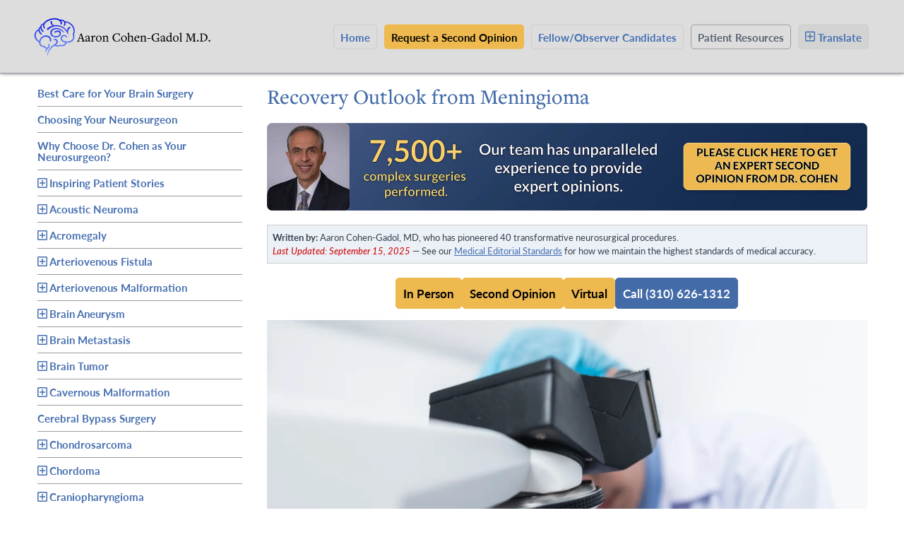

--- FILE ---
content_type: text/html; charset=UTF-8
request_url: https://www.aaroncohen-gadol.com/en/patients/meningioma/survival/recovery-outlook
body_size: 30973
content:

    

<!DOCTYPE html>
<html lang="en">
<head>
    
	<meta charset="utf-8">
	<title>Meningioma Recovery | Aaron Cohen-Gadol, MD</title>
    <meta name="viewport" content="width=device-width,initial-scale=1.0">
    
            <meta name="description" content="The recovery from meningioma tumors depends on factors like the grade and location of the tumor. Age/health status can also determine life expectancy.">
            <meta property="og:url" content="https://www.aaroncohen-gadol.com/en/patients/meningioma/survival/recovery-outlook">
            <meta property="og:type" content="article">
            <meta property="og:title" content="Meningioma Recovery">
            <meta property="og:description" content="The recovery from meningioma tumors depends on factors like the grade and location of the tumor. Age/health status can also determine life expectancy.">            
            <meta property="og:image:width" content="1200">
            <meta property="og:image:height" content="630">
            <meta name="twitter:card" content="summary_large_image">
            <meta name="twitter:site" content="@AaronCohenGadol">
            <meta name="twitter:title" content="Meningioma Recovery">
            <meta name="twitter:description" content="The recovery from meningioma tumors depends on factors like the grade and location of the tumor. Age/health status can also determine life expectancy.">
            
                
                    
                        
                            
                                
                                    <meta property="og:image" content="https://assets.neurosurgicalatlas.com/[base64]">
                                    <meta name="twitter:image" content="https://assets.neurosurgicalatlas.com/[base64]">
                                
                            
                        
                    
                
                    
                
                    
                
                    
                
                    
                
                    
                
                    
                
                    
                
                    
                
                    
                
                    
                
                    
                
                    
                
                    
                
                    
                
                    
                
                    
                
                    
                
                    
                
                    
                
                    
                
                    
                
                    
                
                    
                
                    
                
                    
                
                    
                
                    
                
                    
                
                    
                
                    
                
                    
                
                    
                
            
            <script type="application/ld+json">
                {
                    "@context": "https://schema.org", 
                    "@type": "ScholarlyArticle",
                    "headline": "Recovery Outlook from Meningioma",
                    "author": "Aaron Cohen-Gadol, M.D.", 
                    "publisher": {
                        "@type": "Organization",
                        "name": "The Neurosurgical Atlas",
                        "logo": {
                            "@type": "ImageObject",
                            "url": "https://www.aaroncohen-gadol.com/assets/images/logo-atlas.svg"
                        }
                    },
                    "url": "https://www.aaroncohen-gadol.com/en/patients/meningioma/survival/recovery-outlook",
                    "mainEntityOfPage": {
                        "@type": "WebPage",
                        "@id": "https://www.aaroncohen-gadol.com/en/patients/meningioma/survival/recovery-outlook"
                    },
                    "datePublished": "2022-09-16",
                    "dateCreated": "2022-09-16",
                    "dateModified": "2025-09-15",
                    "description": "The recovery from meningioma tumors depends on factors like the grade and location of the tumor. Age/health status can also determine life expectancy."
                }
            </script>
            
            
                
                    <link rel="alternate" href="https://www.aaroncohen-gadol.com/en/patients/meningioma/survival/recovery-outlook" hreflang="x-default">
                
                    <link rel="alternate" href="https://www.aaroncohen-gadol.com/ar/patients-ar/meningioma-ar/survival-ar/recovery-outlook-ar" hreflang="ar">
                
                    <link rel="alternate" href="https://www.aaroncohen-gadol.com/es/pacientes/meningioma-es/supervivencia/perspectiva-de-recuperacion" hreflang="es">
                
            
            
    <link rel="preconnect" href="https://p.typekit.net">
    <link rel="preconnect" href="https://use.typekit.net">
    <link rel="apple-touch-icon" sizes="180x180" href="/apple-touch-icon.png">
    <link rel="icon" type="image/png" sizes="32x32" href="/favicon-32x32.png">
    <link rel="icon" type="image/png" sizes="16x16" href="/favicon-16x16.png">
    <link rel="shortcut icon" href="/favicon.ico">
    <link rel="manifest" href="/site.webmanifest" crossorigin="use-credentials">
    <link rel="canonical" href="https://www.aaroncohen-gadol.com/en/patients/meningioma/survival/recovery-outlook">
    <link href="https://use.typekit.net/fbc8jhh.css" rel="preload" as="style" onload="this.rel='stylesheet'">
    <link rel="stylesheet" href="https://www.aaroncohen-gadol.com/assets/cache/e2292d83feb69a4e7682385b4908bdcb26567cbb.1762438298.css">
    <style type="text/css">lite-youtube{background-color:#000;position:relative;display:block;contain:content;background-position:center center;background-size:cover;cursor:pointer}lite-youtube::before{content:attr(data-title);display:block;position:absolute;top:0;background-image:linear-gradient(180deg,rgb(0 0 0 / 67%) 0%,rgb(0 0 0 / 54%) 14%,rgb(0 0 0 / 15%) 54%,rgb(0 0 0 / 5%) 72%,#fff0 94%);height:99px;width:100%;font-family:"YouTube Noto",Roboto,Arial,Helvetica,sans-serif;color:hsl(0deg 0% 93.33%);text-shadow:0 0 2px rgb(0 0 0 / .5);font-size:18px;padding:25px 20px;overflow:hidden;white-space:nowrap;text-overflow:ellipsis;box-sizing:border-box}lite-youtube:hover::before{color:#fff}lite-youtube::after{content:"";display:block;padding-bottom:calc(100% / (16 / 9))}lite-youtube>iframe{width:100%;height:100%;position:absolute;top:0;left:0;border:0}lite-youtube>.lyt-playbtn{display:block;width:100%;height:100%;background:no-repeat center/68px 48px;background-image:url('data:image/svg+xml;utf8,<svg xmlns="http://www.w3.org/2000/svg" viewBox="0 0 68 48"><path d="M66.52 7.74c-.78-2.93-2.49-5.41-5.42-6.19C55.79.13 34 0 34 0S12.21.13 6.9 1.55c-2.93.78-4.63 3.26-5.42 6.19C.06 13.05 0 24 0 24s.06 10.95 1.48 16.26c.78 2.93 2.49 5.41 5.42 6.19C12.21 47.87 34 48 34 48s21.79-.13 27.1-1.55c2.93-.78 4.64-3.26 5.42-6.19C67.94 34.95 68 24 68 24s-.06-10.95-1.48-16.26z" fill="red"/><path d="M45 24 27 14v20" fill="white"/></svg>');position:absolute;cursor:pointer;z-index:1;filter:grayscale(100%);transition:filter .1s cubic-bezier(0,0,.2,1);border:0}lite-youtube:hover>.lyt-playbtn,lite-youtube .lyt-playbtn:focus{filter:none}lite-youtube.lyt-activated{cursor:unset}lite-youtube.lyt-activated::before,lite-youtube.lyt-activated>.lyt-playbtn{opacity:0;pointer-events:none}.lyt-visually-hidden{clip:rect(0 0 0 0);clip-path:inset(50%);height:1px;overflow:hidden;position:absolute;white-space:nowrap;width:1px}</style>
    
<script data-cfasync="false" nonce="79d5b230-7021-4c3b-b7de-f178d35000c4">try{(function(w,d){!function(j,k,l,m){if(j.zaraz)console.error("zaraz is loaded twice");else{j[l]=j[l]||{};j[l].executed=[];j.zaraz={deferred:[],listeners:[]};j.zaraz._v="5874";j.zaraz._n="79d5b230-7021-4c3b-b7de-f178d35000c4";j.zaraz.q=[];j.zaraz._f=function(n){return async function(){var o=Array.prototype.slice.call(arguments);j.zaraz.q.push({m:n,a:o})}};for(const p of["track","set","debug"])j.zaraz[p]=j.zaraz._f(p);j.zaraz.init=()=>{var q=k.getElementsByTagName(m)[0],r=k.createElement(m),s=k.getElementsByTagName("title")[0];s&&(j[l].t=k.getElementsByTagName("title")[0].text);j[l].x=Math.random();j[l].w=j.screen.width;j[l].h=j.screen.height;j[l].j=j.innerHeight;j[l].e=j.innerWidth;j[l].l=j.location.href;j[l].r=k.referrer;j[l].k=j.screen.colorDepth;j[l].n=k.characterSet;j[l].o=(new Date).getTimezoneOffset();if(j.dataLayer)for(const t of Object.entries(Object.entries(dataLayer).reduce((u,v)=>({...u[1],...v[1]}),{})))zaraz.set(t[0],t[1],{scope:"page"});j[l].q=[];for(;j.zaraz.q.length;){const w=j.zaraz.q.shift();j[l].q.push(w)}r.defer=!0;for(const x of[localStorage,sessionStorage])Object.keys(x||{}).filter(z=>z.startsWith("_zaraz_")).forEach(y=>{try{j[l]["z_"+y.slice(7)]=JSON.parse(x.getItem(y))}catch{j[l]["z_"+y.slice(7)]=x.getItem(y)}});r.referrerPolicy="origin";r.src="/cdn-cgi/zaraz/s.js?z="+btoa(encodeURIComponent(JSON.stringify(j[l])));q.parentNode.insertBefore(r,q)};["complete","interactive"].includes(k.readyState)?zaraz.init():j.addEventListener("DOMContentLoaded",zaraz.init)}}(w,d,"zarazData","script");window.zaraz._p=async d$=>new Promise(ea=>{if(d$){d$.e&&d$.e.forEach(eb=>{try{const ec=d.querySelector("script[nonce]"),ed=ec?.nonce||ec?.getAttribute("nonce"),ee=d.createElement("script");ed&&(ee.nonce=ed);ee.innerHTML=eb;ee.onload=()=>{d.head.removeChild(ee)};d.head.appendChild(ee)}catch(ef){console.error(`Error executing script: ${eb}\n`,ef)}});Promise.allSettled((d$.f||[]).map(eg=>fetch(eg[0],eg[1])))}ea()});zaraz._p({"e":["(function(w,d){})(window,document)"]});})(window,document)}catch(e){throw fetch("/cdn-cgi/zaraz/t"),e;};</script></head>

<body id="text-ct-video">

    
    
    
<div class="body-overflow">

	
		<header class="header">
			<div class="wrapper cleared">
				<a href="/en" class="logo cleared">
                    <svg xmlns="http://www.w3.org/2000/svg" version="1.1" xmlns:xlink="http://www.w3.org/1999/xlink" viewBox="0 0 2744.5 616"><title>Aaron Cohen-Gadol MD, MSc, MBA</title><defs><style>.st0{fill:#000;}.st1{fill:url(#linear-gradient);}</style><linearGradient id="linear-gradient" x1="344.3" y1="29.8" x2="344.3" y2="596.7" gradientUnits="userSpaceOnUse"><stop offset="0" stop-color="#000ee1"/><stop offset="1" stop-color="#7ea2ff"/></linearGradient></defs><path class="st1" d="M365.2,436.1c5.1,5.1,13.2,8.8,20.5,8.8,11.7.7,21.9-2.9,32.9-7.3,1.5-.7,2.9-1.5,4.4-2.2,2.2-.7,5.1-1.5,7.3-.7,10.2,2.2,19.7,4.4,30,3.7,18.3-.7,32.9-8.8,41.7-24.9,4.4-7.3,2.9-15.4,2.9-15.4-73.8-10.2-75.3-67.3-56.3-92.8,21.9-30.7,75.3-25.6,87,14.6l-8,4.4c-14.6-29.2-59.2-33.6-70.9,1.5-4.4,13.2-2.2,44.6,38.7,54.1,117,27,148.4-59.9,125.7-93.6-2.9-3.7-6.6-7.3-2.9-12.4,32.2-47.5,11-162.3-111.8-185.7,10.2,21.2.7,57-15.4,57s-7.3-3.7-7.3-8,.7-4.4,1.5-6.6c5.1-11.7,8.8-24.9,5.1-36.6-3.7-13.2-21.2-32.9-52.6-28.5,21.2,15.4,28.5,54.1,7.3,59.2-3.7.7-7.3-1.5-9.5-4.4-2.2-2.2-2.2-5.1-1.5-8,2.9-13.9,2.2-24.9-8.8-35.8-59.2-61.4-204-17.5-232.5,43.9-6.6,13.2-5.8,38,1.5,46.1,16.1,19-2.2,30.7-15.4,9.5-9.5-15.4-11.7-30.7-5.1-52.6-19.7,5.1-49,46.1.7,95,12.4,11.7-1.5,26.3-13.2,16.8-17.5-13.9-32.2-43.1-30-57.8-30.7,24.1.7,69.4,16.8,81.1,15.4,11-.7,28.5-16.1,16.1-5.1-4.4-26.3-23.4-30.7-57.8-66.5,40.2-46.1,133,14.6,161.6,16.1-107.5,157.2-116.2,179.1-30.7,3.7,14.6-1.5,29.2-6.6,35.8-5.8,6.6-20.5,11-16.1-8,12.4-62.9-84.8-92.8-127.9-25.6-16.8,24.1-24.1,71.6,6.6,93.6,16.1,11.7,36.6,5.1,39.5,5.8,4.4,0,8.8,2.2,9.5,6.6,4.4,19.7,24.1,23.4,38,16.8,13.9-6.6,15.4-30,11.7-44.6-3.7-15.4,15.4-13.2,18.3,9.5,3.7,30.7-8,39.5-14.6,47.5-28.5,32.2-35.1,43.9-41.7,59.2l-10.2-2.9c.7-4.4,2.2-9.5,3.7-15.4,3.7-11,13.9-30,16.1-33.6-4.4-.7-26.3,2.2-38.7-25.6-25.6,5.8-73.8-10.2-70.2-68.7-122.1-68-65.1-179.1-13.9-198.8,1.5-14.6,21.2-36.6,29.2-38.7,2.9-19,11.7-41.7,50.4-54.1C213.9,39.1,358.6,4,420.7,47.9c5.1,3.7,16.8,0,23.4.7,15.4,1.5,30,3.7,41.7,13.9,2.2,2.2,4.4,3.7,6.6,6.6,1.5,2.2,3.7,3.7,6.6,4.4,157.9,21.9,165.9,162.3,137.4,204,22.7,46.8-6.6,136.7-115.5,123.5,1.5,16.1-2.2,24.1-9.5,32.9-13.9,16.8-34.4,23.4-56.3,22.7-8.8,0-17.5-2.2-27-2.9-1.5,0-3.7,0-5.1.7-13.2,5.8-26.3,9.5-40.9,8.8-12.4-.7-23.4-4.4-31.4-13.9,0,0-1.5-.7-2.2-2.2-68.7,35.1-101.6,108.2-106,148.4l-11.7-1.5c5.8-57,44.6-128.7,93.6-155,45.3-24.9,51.9-45.3,43.1-65.8-2.9-7.3-11-11-18.3-11h-6.6c-5.1,0-8.8-3.7-9.5-8,0-4.4,3.7-8.8,8.8-9.5,22.7-2.2,43.9,7.3,49.7,30,6.6,20.5,2.2,41.7-26.3,61.4ZM317.7,287.7c-14.6-12.4-16.8-32.2-15.4-42.4,5.8-54.1,74.6-53.4,103.1-47.5,30.7,6.6,64.3,38,76.8,50.4l5.8-5.8c-6.6-10.2-18.3-24.1-31.4-34.4-35.1-30-101.6-41.7-147.7-13.2-23.4,13.9-36.6,45.3-27,76,6.6,18.3,14.6,29.2,35.8,40.2,51.2,27.8,122.1,1.5,122.1-46.8s-20.5-53.4-67.3-44.6c-16.8,2.9-39.5,13.2-31.4,27.8,2.9,5.8,13.9,1.5,18.3-.7,41.7-20.5,58.5-2.9,61.4,16.8,4.4,32.2-64.3,56.3-103.1,24.1ZM530.4,217.5c-.7-.7-.7-1.5-1.5-2.2-16.1-21.9-35.1-40.2-59.2-54.1-21.2-11.7-44.6-19.7-68.7-23.4-16.1-2.9-32.2-3.7-49-2.2h-8.8c-35.8,2.2-39.5-45.3-38.7-52.6.7-5.1-.7-12.4-8-12.4s-12.4,7.3-12.4,12.4c-2.9,42.4,30,56.3,32.2,57.8-37.3,10.2-76.8,36.6-83.3,43.9-5.8,6.6-5.1,13.9-.7,19.7,4.4,4.4,9.5,4.4,13.2,2.9,2.9-.7,25.6-21.9,37.3-29.2,24.1-15.4,54.1-26.3,81.9-27,16.8,0,35.8,2.2,51.9,5.8,43.1,9.5,73.8,29.2,99.4,65.1,9.5,13.2,19,30,26.3,43.9,1.5,2.9,3.7,7.3,5.1,11l7.3-3.7c-1.5-5.1-6.6-24.1-7.3-29.2-2.9-14.6,2.2-28.5,9.5-41.7,5.1-9.5,12.4-16.1,20.5-22.7,4.4-3.7,6.6-13.2,2.2-17.5-3.7-4.4-13.9-2.2-18.3,1.5-16.8,13.2-25.6,28.5-28.5,54.8q-.7-.7-2.2-.7Z"/><g><path class="st0" d="M753.4,383.6l.6-6.7,9.4-1.5c6.9-1.3,6.5-4,1.3-20l-4.8-15h-39.7l-4.6,14.8c-5.4,14.6-6,19.1.4,20.2l7.7,1.5.6,6.7h-40.2l.6-6.7,5.4-1.3c8.1-1.9,10.6-5.2,22.5-38.7l22.3-62.6v-6.9l17.3-8.1,36.4,110.9c.8,2.3,2.5,4,6.2,4.6l10.4,2.1.6,6.7h-52.4ZM741.5,280.4h-1.2l-17.3,51.8h34.5l-16-51.8Z"/><path class="st0" d="M870.1,386.7c-7.5,0-12.3-4.4-12.9-14.1h-1c-6.7,7.5-14.2,13.9-23.9,13.9s-23.1-9.6-23.1-22.5,15.2-25,48.1-32.7v-1.7c0-21.4-7.5-26.2-18.7-26.2s-14.2,2.7-14.2,4.4,4.4,4.4,4.4,9.6-3.9,9.2-10.2,9.2-10-4-10-9c0-9.4,21.4-23.3,36.6-23.3,22.7,0,29.3,9.2,27.9,39.7l-1.3,32.7c-.2,4.8,1.3,7.5,4.4,7.5s5.4-1.5,9.4-4.6l3.3,4.2c-6,7.7-12.1,12.9-18.9,12.9ZM857,337.6c-25.4,6.4-31.6,14.1-31.6,22.3s6.5,14.4,13.9,14.4,10.8-2.7,16.8-8.1l1-28.7Z"/><path class="st0" d="M951.7,316c-4,0-7.7-3.1-9.8-6.4-5.6,3.3-13.7,10.4-18.9,20.6v42.6c0,1.9,1.2,3.1,7.3,3.5l7.5.6.6,6.7h-43.7l.6-6.7,5.4-.6c4.6-.4,6.5-1.3,6.5-3.7v-48.7c0-12.1-1.3-13.9-8.3-15.6l-4.6-1.2.2-5.2,28.5-7.5v24.6h1c10.6-17.3,17.1-24.6,26.2-24.6s11.6,4.6,11.6,10.8-3.3,10.8-10,10.8Z"/><path class="st0" d="M1011.2,386.5c-25.8,0-42-20.2-42-45.6s20.2-46.4,45.6-46.4,41.8,19.1,41.8,43.5-19.4,48.5-45.4,48.5ZM1028.9,309.7c-2.7-2.9-8.3-7.3-16.8-7.3-14.2,0-25.4,11.9-25.4,32.5s3.3,28.9,10.4,36.4c2.7,2.9,8.1,7.3,16.8,7.3,13.7,0,25.2-11.9,25.2-32.5s-3.1-28.9-10.2-36.4Z"/><path class="st0" d="M1123.9,383.6l.6-6.7,5-.6c5.6-.4,6.5-1.7,6.5-3.7v-40.2c0-18.9-6.2-24.6-17.7-24.6s-16.2,4.2-21.4,8.1v57c0,1.9,1.2,3.1,7.3,3.5l6.5.6.6,6.7h-42.7l.6-6.7,5.4-.6c4.6-.4,6.5-1.3,6.5-3.7v-48.7c0-12.1-1.3-13.9-8.3-15.6l-4.6-1.2.2-5.2,28.5-7.5v13.7h1c9.8-8.1,20.4-13.7,30.8-13.7s11.7,1.9,15.8,6c5.2,5.2,7.3,12.3,7.3,21.6v50.6c0,1.7,1,2.9,7.9,3.7l5,.6.6,6.7h-41.4Z"/><path class="st0" d="M1327.2,383.6l-9.8-1.7c-7.1,2.5-18.5,4.6-29.3,4.6-37.5,0-67.2-22.1-67.2-61.8s30-64.1,67.8-64.1,22,2.3,26.6,3.9l15.4-2.9v39.5h-8.9l-5.2-24.6c-7.7-4.6-15.8-7.7-28.9-7.7-27.7,0-46.4,22.7-46.4,53.5s17.5,56.6,48.9,56.6,16.8-1.9,23.7-5.8l8.3-26.6h9.2l-4.2,37.2Z"/><path class="st0" d="M1391.5,386.5c-25.8,0-42-20.2-42-45.6s20.2-46.4,45.6-46.4,41.8,19.1,41.8,43.5-19.4,48.5-45.4,48.5ZM1409.2,309.7c-2.7-2.9-8.3-7.3-16.8-7.3-14.2,0-25.4,11.9-25.4,32.5s3.3,28.9,10.4,36.4c2.7,2.9,8.1,7.3,16.8,7.3,13.7,0,25.2-11.9,25.2-32.5s-3.1-28.9-10.2-36.4Z"/><path class="st0" d="M1501.8,383.6l.6-6.7,5-.6c5.6-.4,6.5-1.7,6.5-3.7v-40.2c0-18.9-6.2-24.6-17.7-24.6s-16.2,4.2-21.4,8.1v57c0,1.9,1.2,3.1,7.3,3.5l6.5.6.6,6.7h-42.7l.6-6.7,5.4-.6c4.6-.4,6.5-1.3,6.5-3.7v-100.3c0-2.3-.6-3.9-2.1-4.4l-12.9-5.4.6-4.8,30.2-8.3v58.7h1c9.8-8.1,20.4-13.7,30.8-13.7s11.7,1.9,15.8,6,7.3,12.3,7.3,21.6v50.6c0,1.7,1,2.9,7.9,3.7l5,.6.6,6.7h-41.4Z"/><path class="st0" d="M1590.2,386.5c-22.7,0-38.7-18.9-38.7-43.1s20.2-48.9,44.9-48.9,30,11.6,30,28.9-.4,7.3-1.2,10.4l-57.2-.8v2.1c0,22.1,12.7,37.5,29.8,37.5s16.9-2.9,23.5-10.2l3.9,2.1c-7.1,14.1-19.8,22-35,22ZM1592.2,301.6c-10.4,0-21.2,9-23.5,25.2h40.1c1-15.6-6-25.2-16.6-25.2Z"/><path class="st0" d="M1695.2,383.6l.6-6.7,5-.6c5.6-.4,6.5-1.7,6.5-3.7v-40.2c0-18.9-6.2-24.6-17.7-24.6s-16.2,4.2-21.4,8.1v57c0,1.9,1.2,3.1,7.3,3.5l6.5.6.6,6.7h-42.7l.6-6.7,5.4-.6c4.6-.4,6.5-1.3,6.5-3.7v-48.7c0-12.1-1.3-13.9-8.3-15.6l-4.6-1.2.2-5.2,28.5-7.5v13.7h1c9.8-8.1,20.4-13.7,30.8-13.7s11.7,1.9,15.8,6c5.2,5.2,7.3,12.3,7.3,21.6v50.6c0,1.7,1,2.9,7.9,3.7l5,.6.6,6.7h-41.4Z"/><path class="st0" d="M1745.8,343.6l.6-10.2h49.7l.6,10.2h-50.8Z"/><path class="st0" d="M1935.7,337l-8.3,1c-5,.6-6.7,1.7-6.7,3.5v28.9l11.6,1.2.4,5.2c-15.2,5.4-36.6,9.8-53.9,9.8-37.7,0-67.2-22.3-67.2-61.8s32.3-64.1,69.7-64.1,21.8,2.3,26.2,3.9l15.4-2.9v39.5h-9l-5.2-24.6c-7.3-4.6-15.6-7.7-28.9-7.7-27.1,0-47.8,22.7-47.8,53.5s17.1,56.6,47.4,56.6,17.7-2.1,23.5-4.8v-32.9c0-1.9-1.3-2.5-6.7-3.1l-9.8-1-.6-6.7h50.6l-.6,6.7Z"/><path class="st0" d="M2007.9,386.7c-7.5,0-12.3-4.4-12.9-14.1h-1c-6.7,7.5-14.2,13.9-23.9,13.9s-23.1-9.6-23.1-22.5,15.2-25,48.1-32.7v-1.7c0-21.4-7.5-26.2-18.7-26.2s-14.2,2.7-14.2,4.4,4.4,4.4,4.4,9.6-3.9,9.2-10.2,9.2-10-4-10-9c0-9.4,21.4-23.3,36.6-23.3,22.7,0,29.3,9.2,27.9,39.7l-1.3,32.7c-.2,4.8,1.3,7.5,4.4,7.5s5.4-1.5,9.4-4.6l3.3,4.2c-6,7.7-12.1,12.9-18.9,12.9ZM1994.8,337.6c-25.4,6.4-31.6,14.1-31.6,22.3s6.5,14.4,13.9,14.4,10.8-2.7,16.8-8.1l1-28.7Z"/><path class="st0" d="M2125.9,383l-30.2,3.5v-13.3h-.6c-6.7,7.7-16.4,13.1-26.4,13.1-20.6,0-35.8-18.3-35.8-43.1s17.9-47.8,46.8-47.8,10.8,1.2,15.8,2.7h.2v-30.8c0-2.3-.6-3.9-2.1-4.4l-13.7-4,.8-4.8,30.8-4.6v120.5c0,2.3.6,3.9,2.1,4.4l12.9,3.9-.6,4.8ZM2095.7,316c-5.2-6-12.1-12.3-22-12.3s-23.7,13.3-23.7,33.1,10.6,36.2,26.6,36.2,13.9-3.1,19.1-7.7v-49.3Z"/><path class="st0" d="M2176,386.5c-25.8,0-42-20.2-42-45.6s20.2-46.4,45.6-46.4,41.8,19.1,41.8,43.5-19.4,48.5-45.4,48.5ZM2193.7,309.7c-2.7-2.9-8.3-7.3-16.8-7.3-14.2,0-25.4,11.9-25.4,32.5s3.3,28.9,10.4,36.4c2.7,2.9,8.1,7.3,16.8,7.3,13.7,0,25.2-11.9,25.2-32.5s-3.1-28.9-10.2-36.4Z"/><path class="st0" d="M2233.4,383.6l.6-6.7,5.4-.6c4.6-.4,6.5-1.3,6.5-3.7v-100.3c0-2.3-.6-3.9-2.1-4.4l-12.9-5.4.6-4.8,30.2-8.3v123.4c0,1.9,1.2,3.1,7.3,3.5l5.6.6.6,6.7h-41.8Z"/><path class="st0" d="M2431.5,383.6l.6-6.7,10.8-1.3c3.9-.6,5-8.1,3.9-37.9l-2.3-62.2h-1.3l-37.4,104.4h-9.2l-36.4-100.1h-2.3l-2.5,57.2c-1.5,35-1.5,38.3,2.3,38.7l11,1.3.6,6.7h-41.8l.6-6.7,10.8-1.3c3.9-.6,6-3.5,7.9-38.7l2.5-47.4c.6-11-1.7-15.8-7.7-17.3l-11.6-2.1-.6-6.7h43.9l32.5,90.1h1l31.6-90.1h42.6l-.6,6.7-13.1,1.2c-3.3.4-4.6,3.1-4.6,5.6l2.3,60.8c1,31.6,2.5,37.4,6.4,37.9l10.8,1.3.6,6.7h-51Z"/><path class="st0" d="M2511.2,386.5c-7.5,0-13.1-6.2-13.1-12.9s5.6-12.5,13.1-12.5,12.7,5.8,12.7,12.5-5.2,12.9-12.7,12.9Z"/><path class="st0" d="M2584.8,383.6h-43.3l.6-6.7,7.9-1c5-.6,6.7-1.7,6.7-3.5v-98.4c0-1.7-1.2-2.3-6.7-3.1l-7.9-1-.6-6.7,44.1-.6c43.1-.6,71.6,24.3,71.6,57.8s-24.3,63.2-72.4,63.2ZM2580.7,270.6h-5.8v102.6l13.9,2.9c31.2,0,48.5-22.1,48.5-50.6s-19.6-54.9-56.6-54.9Z"/><path class="st0" d="M2686.6,386.5c-7.5,0-13.1-6.2-13.1-12.9s5.6-12.5,13.1-12.5,12.7,5.8,12.7,12.5-5.2,12.9-12.7,12.9Z"/></g></svg>
                </a>
				
					<a href="" class="toggle nav-toggle"><svg xmlns="http://www.w3.org/2000/svg" height="24px" viewBox="0 -960 960 960" width="24px" fill="currentColor" class="fa"><path d="M120-240v-80h720v80H120Zm0-200v-80h720v80H120Zm0-200v-80h720v80H120Z"/></svg> Menu</a>
					<nav id="menu">
						<div class="background">
							<ul class="main-nav">
                                <li><a id="main-nav-home" href="/en">Home</a></li>
                                
                                    <li><a id="main-nav-donate" href="/en/second-opinion">Request a Second Opinion</a></li>
                                
                                <li><a id="main-nav-fellows" href="https://www.neurosurgicalatlas.com/fellowship">Fellow/Observer Candidates</a></li>
                                
                                    <li class="active"><a id="main-nav-patients" href="/en/patients">Patient Resources</a></li>
                                
                                
                                    <li class="mobile"><a id="main-nav-contact" href="/en/contact">Contact Us</a></li>
                                
                                <li class="lang-toggle lang-en">
                                    <a href="#languages"><svg xmlns="http://www.w3.org/2000/svg" height="20px" viewBox="0 -960 960 960" width="20px" fill="currentColor" class="fa"><path d="M444-288h72v-156h156v-72H516v-156h-72v156H288v72h156v156ZM216-144q-29.7 0-50.85-21.15Q144-186.3 144-216v-528q0-29.7 21.15-50.85Q186.3-816 216-816h528q29.7 0 50.85 21.15Q816-773.7 816-744v528q0 29.7-21.15 50.85Q773.7-144 744-144H216Zm0-72h528v-528H216v528Zm0-528v528-528Z"/></svg> Translate</a>
                                    
                                        <ul id="languages">
                                            
                                                <li class="lang-en"><a href="https://www.aaroncohen-gadol.com/en/patients/meningioma/survival/recovery-outlook/" class="active">English</a></li>
                                            
                                                <li class="lang-ar"><a href="https://www.aaroncohen-gadol.com/ar/patients-ar/meningioma-ar/survival-ar/recovery-outlook-ar/">عربي</a></li>
                                            
                                                <li class="lang-es"><a href="https://www.aaroncohen-gadol.com/es/pacientes/meningioma-es/supervivencia/perspectiva-de-recuperacion/">Español</a></li>
                                            
                                        </ul>
                                    
                                </li>
                            </ul>
							<a href="" class="nav-close">
								<span>
									<svg xmlns="http://www.w3.org/2000/svg" height="24px" viewBox="0 -960 960 960" width="24px" fill="#38404C" class="fa"><path d="m256-200-56-56 224-224-224-224 56-56 224 224 224-224 56 56-224 224 224 224-56 56-224-224-224 224Z"/></svg>
								</span>
							</a><!-- /.nav-close -->
						</div><!-- /.background -->
					</nav>
				
			</div><!-- /.wrapper -->
		</header>
	

	<div class="body-area">

		<div class="wrapper section-patients cleared">

			
				<div class="row row-offcanvas row-offcanvas-left">
					<div class="row-offcanvas row-offcanvas-right">
			

			





<div class="content-wrap cleared">

    <div id="sidebar-left" class="sidebar-offcanvas">
        <div id="right-side">
            <div class="sidebar-block">
                <div class="chapter-accordion">
                    <ul class="accordion-nav">
<li class="level-1 first" id="nav-patients-preface"><a href="https://www.aaroncohen-gadol.com/en/patients/preface/">Best Care for Your Brain Surgery</a></li>
<li class="level-1" id="nav-patients-general-decision-making-process"><a href="https://www.aaroncohen-gadol.com/en/patients/general-decision-making-process/">Choosing Your Neurosurgeon</a></li>
<li class="level-1" id="nav-patients-why-choose-dr-cohen"><a href="https://www.aaroncohen-gadol.com/en/patients/why-choose-dr-cohen/">Why Choose Dr. Cohen as Your Neurosurgeon?</a></li>
<li class="level-1 has-children" id="nav-patients-inspiring-patient-stories"><a href="https://www.aaroncohen-gadol.com/en/patients/inspiring-patient-stories/">Inspiring Patient Stories</a>
<ul>
<li class="level-2 first" id="nav-patients-inspiring-patient-stories-kate-a-physician-pathologist"><a href="https://www.aaroncohen-gadol.com/en/patients/inspiring-patient-stories/kate-a-physician-pathologist/">Kate, a Physician (Pathologist)</a></li>
<li class="level-2" id="nav-patients-inspiring-patient-stories-travis-and-tricia-overcoming-the-impossible"><a href="https://www.aaroncohen-gadol.com/en/patients/inspiring-patient-stories/travis-and-tricia-overcoming-the-impossible/">Travis and Tricia, Overcoming the Impossible</a></li>
<li class="level-2" id="nav-patients-inspiring-patient-stories-natalie-resolved-and-grateful"><a href="https://www.aaroncohen-gadol.com/en/patients/inspiring-patient-stories/natalie-resolved-and-grateful/">Natalie, Resolved and Grateful</a></li>
<li class="level-2 last" id="nav-patients-inspiring-patient-stories-albert-his-facial-spasms-and-a-cure"><a href="https://www.aaroncohen-gadol.com/en/patients/inspiring-patient-stories/albert-his-facial-spasms-and-a-cure/">Albert, His Facial Spasms and a Cure</a></li>
</ul>
</li>
<li class="level-1 has-children" id="nav-patients-acoustic-neuromas"><a href="https://www.aaroncohen-gadol.com/en/patients/acoustic-neuromas/">Acoustic Neuroma</a>
<ul>
<li class="level-2 first" id="nav-patients-acoustic-neuromas-overview"><a href="https://www.aaroncohen-gadol.com/en/patients/acoustic-neuromas/overview/">Overview</a></li>
<li class="level-2 has-children" id="nav-patients-acoustic-neuromas-types"><a href="https://www.aaroncohen-gadol.com/en/patients/acoustic-neuromas/types/">Types</a>
<ul>
<li class="level-3 first" id="nav-patients-acoustic-neuromas-types-overview"><a href="https://www.aaroncohen-gadol.com/en/patients/acoustic-neuromas/types/overview/">Overview</a></li>
<li class="level-3" id="nav-patients-acoustic-neuromas-types-what-is-an-acoustic-neuroma"><a href="https://www.aaroncohen-gadol.com/en/patients/acoustic-neuromas/types/what-is-an-acoustic-neuroma/">What Is an Acoustic Neuroma?</a></li>
<li class="level-3" id="nav-patients-acoustic-neuromas-types-symptoms"><a href="https://www.aaroncohen-gadol.com/en/patients/acoustic-neuromas/types/symptoms/">Symptoms</a></li>
<li class="level-3" id="nav-patients-acoustic-neuromas-types-diagnosing"><a href="https://www.aaroncohen-gadol.com/en/patients/acoustic-neuromas/types/diagnosing/">Diagnosing</a></li>
<li class="level-3" id="nav-patients-acoustic-neuromas-types-causes"><a href="https://www.aaroncohen-gadol.com/en/patients/acoustic-neuromas/types/causes/">Causes</a></li>
<li class="level-3 last" id="nav-patients-acoustic-neuromas-types-acoustic-neuroma-and-cancer"><a href="https://www.aaroncohen-gadol.com/en/patients/acoustic-neuromas/types/acoustic-neuroma-and-cancer/">Acoustic Neuroma and Cancer</a></li>
</ul>
</li>
<li class="level-2 has-children" id="nav-patients-acoustic-neuromas-treatment"><a href="https://www.aaroncohen-gadol.com/en/patients/acoustic-neuromas/treatment/">Treatment</a>
<ul>
<li class="level-3 first" id="nav-patients-acoustic-neuromas-treatment-overview"><a href="https://www.aaroncohen-gadol.com/en/patients/acoustic-neuromas/treatment/overview/">Overview</a></li>
<li class="level-3" id="nav-patients-acoustic-neuromas-treatment-surgery"><a href="https://www.aaroncohen-gadol.com/en/patients/acoustic-neuromas/treatment/surgery/">Surgery</a></li>
<li class="level-3" id="nav-patients-acoustic-neuromas-treatment-radiation-therapy"><a href="https://www.aaroncohen-gadol.com/en/patients/acoustic-neuromas/treatment/radiation-therapy/">Radiation Therapy</a></li>
<li class="level-3" id="nav-patients-acoustic-neuromas-treatment-chemotherapy"><a href="https://www.aaroncohen-gadol.com/en/patients/acoustic-neuromas/treatment/chemotherapy/">Chemotherapy</a></li>
<li class="level-3" id="nav-patients-acoustic-neuromas-treatment-observation"><a href="https://www.aaroncohen-gadol.com/en/patients/acoustic-neuromas/treatment/observation/">Observation</a></li>
<li class="level-3 last" id="nav-patients-acoustic-neuromas-treatment-surgery-expectations"><a href="https://www.aaroncohen-gadol.com/en/patients/acoustic-neuromas/treatment/surgery-expectations/">Surgery Expectations</a></li>
</ul>
</li>
<li class="level-2 has-children last" id="nav-patients-acoustic-neuromas-survival"><a href="https://www.aaroncohen-gadol.com/en/patients/acoustic-neuromas/survival/">Survival</a>
<ul>
<li class="level-3 first" id="nav-patients-acoustic-neuromas-survival-overview"><a href="https://www.aaroncohen-gadol.com/en/patients/acoustic-neuromas/survival/overview/">Overview</a></li>
<li class="level-3" id="nav-patients-acoustic-neuromas-survival-recovery-outlook"><a href="https://www.aaroncohen-gadol.com/en/patients/acoustic-neuromas/survival/recovery-outlook/">Recovery Outlook</a></li>
<li class="level-3 last" id="nav-patients-acoustic-neuromas-survival-living-with-acoustic-neuroma"><a href="https://www.aaroncohen-gadol.com/en/patients/acoustic-neuromas/survival/living-with-acoustic-neuroma/">Living With Acoustic Neuroma</a></li>
</ul>
</li>
</ul>
</li>
<li class="level-1 has-children" id="nav-patients-acromegaly"><a href="https://www.aaroncohen-gadol.com/en/patients/acromegaly/">Acromegaly</a>
<ul>
<li class="level-2 first" id="nav-patients-acromegaly-overview"><a href="https://www.aaroncohen-gadol.com/en/patients/acromegaly/overview/">Overview</a></li>
<li class="level-2 has-children" id="nav-patients-acromegaly-types"><a href="https://www.aaroncohen-gadol.com/en/patients/acromegaly/types/">Types</a>
<ul>
<li class="level-3 first" id="nav-patients-acromegaly-types-what-is-acromegaly"><a href="https://www.aaroncohen-gadol.com/en/patients/acromegaly/types/what-is-acromegaly/">What Is Acromegaly?</a></li>
<li class="level-3" id="nav-patients-acromegaly-types-symptoms"><a href="https://www.aaroncohen-gadol.com/en/patients/acromegaly/types/symptoms/">Symptoms</a></li>
<li class="level-3" id="nav-patients-acromegaly-types-diagnosing"><a href="https://www.aaroncohen-gadol.com/en/patients/acromegaly/types/diagnosing/">Diagnosing</a></li>
<li class="level-3 last" id="nav-patients-acromegaly-types-causes"><a href="https://www.aaroncohen-gadol.com/en/patients/acromegaly/types/causes/">Causes</a></li>
</ul>
</li>
<li class="level-2 has-children" id="nav-patients-acromegaly-treatment"><a href="https://www.aaroncohen-gadol.com/en/patients/acromegaly/treatment/">Treatment</a>
<ul>
<li class="level-3 first" id="nav-patients-acromegaly-treatment-overview"><a href="https://www.aaroncohen-gadol.com/en/patients/acromegaly/treatment/overview/">Overview</a></li>
<li class="level-3" id="nav-patients-acromegaly-treatment-surgery"><a href="https://www.aaroncohen-gadol.com/en/patients/acromegaly/treatment/surgery/">Surgery</a></li>
<li class="level-3" id="nav-patients-acromegaly-treatment-radiation-therapy"><a href="https://www.aaroncohen-gadol.com/en/patients/acromegaly/treatment/radiation-therapy/">Radiation Therapy</a></li>
<li class="level-3" id="nav-patients-acromegaly-treatment-medications"><a href="https://www.aaroncohen-gadol.com/en/patients/acromegaly/treatment/medications/">Medications</a></li>
<li class="level-3 last" id="nav-patients-acromegaly-treatment-observation"><a href="https://www.aaroncohen-gadol.com/en/patients/acromegaly/treatment/observation/">Observation</a></li>
</ul>
</li>
<li class="level-2 has-children last" id="nav-patients-acromegaly-survival"><a href="https://www.aaroncohen-gadol.com/en/patients/acromegaly/survival/">Survival</a>
<ul>
<li class="level-3 first" id="nav-patients-acromegaly-survival-overview"><a href="https://www.aaroncohen-gadol.com/en/patients/acromegaly/survival/overview/">Overview</a></li>
<li class="level-3" id="nav-patients-acromegaly-survival-recovery-outlook"><a href="https://www.aaroncohen-gadol.com/en/patients/acromegaly/survival/recovery-outlook/">Recovery Outlook</a></li>
<li class="level-3 last" id="nav-patients-acromegaly-survival-living-with-acromegaly"><a href="https://www.aaroncohen-gadol.com/en/patients/acromegaly/survival/living-with-acromegaly/">Living With Acromegaly</a></li>
</ul>
</li>
</ul>
</li>
<li class="level-1 has-children" id="nav-patients-arteriovenous-fistula"><a href="https://www.aaroncohen-gadol.com/en/patients/arteriovenous-fistula/">Arteriovenous Fistula</a>
<ul>
<li class="level-2 first" id="nav-patients-arteriovenous-fistula-overview"><a href="https://www.aaroncohen-gadol.com/en/patients/arteriovenous-fistula/overview/">Overview</a></li>
<li class="level-2 has-children" id="nav-patients-arteriovenous-fistula-types"><a href="https://www.aaroncohen-gadol.com/en/patients/arteriovenous-fistula/types/">Types</a>
<ul>
<li class="level-3 first" id="nav-patients-arteriovenous-fistula-types-overview"><a href="https://www.aaroncohen-gadol.com/en/patients/arteriovenous-fistula/types/overview/">Overview</a></li>
<li class="level-3" id="nav-patients-arteriovenous-fistula-types-what-is-arteriovenous-fistula"><a href="https://www.aaroncohen-gadol.com/en/patients/arteriovenous-fistula/types/what-is-arteriovenous-fistula/">What is Arteriovenous Fistula?</a></li>
<li class="level-3" id="nav-patients-arteriovenous-fistula-types-symptoms"><a href="https://www.aaroncohen-gadol.com/en/patients/arteriovenous-fistula/types/symptoms/">Symptoms</a></li>
<li class="level-3 last" id="nav-patients-arteriovenous-fistula-types-diagnosing"><a href="https://www.aaroncohen-gadol.com/en/patients/arteriovenous-fistula/types/diagnosing/">Diagnosing</a></li>
</ul>
</li>
<li class="level-2 has-children" id="nav-patients-arteriovenous-fistula-treatment"><a href="https://www.aaroncohen-gadol.com/en/patients/arteriovenous-fistula/treatment/">Treatment</a>
<ul>
<li class="level-3 first" id="nav-patients-arteriovenous-fistula-treatment-overview"><a href="https://www.aaroncohen-gadol.com/en/patients/arteriovenous-fistula/treatment/overview/">Overview</a></li>
<li class="level-3" id="nav-patients-arteriovenous-fistula-treatment-surgery"><a href="https://www.aaroncohen-gadol.com/en/patients/arteriovenous-fistula/treatment/surgery/">Surgery</a></li>
<li class="level-3" id="nav-patients-arteriovenous-fistula-treatment-radiation-therapy"><a href="https://www.aaroncohen-gadol.com/en/patients/arteriovenous-fistula/treatment/radiation-therapy/">Radiation Therapy</a></li>
<li class="level-3 last" id="nav-patients-arteriovenous-fistula-treatment-observation"><a href="https://www.aaroncohen-gadol.com/en/patients/arteriovenous-fistula/treatment/observation/">Observation</a></li>
</ul>
</li>
<li class="level-2 has-children last" id="nav-patients-arteriovenous-fistula-survival"><a href="https://www.aaroncohen-gadol.com/en/patients/arteriovenous-fistula/survival/">Survival</a>
<ul>
<li class="level-3 first" id="nav-patients-arteriovenous-fistula-survival-overview"><a href="https://www.aaroncohen-gadol.com/en/patients/arteriovenous-fistula/survival/overview/">Overview</a></li>
<li class="level-3 last" id="nav-patients-arteriovenous-fistula-survival-recovery-outlook"><a href="https://www.aaroncohen-gadol.com/en/patients/arteriovenous-fistula/survival/recovery-outlook/">Recovery Outlook</a></li>
</ul>
</li>
</ul>
</li>
<li class="level-1 has-children" id="nav-patients-arteriovenous-malformation"><a href="https://www.aaroncohen-gadol.com/en/patients/arteriovenous-malformation/">Arteriovenous Malformation</a>
<ul>
<li class="level-2 first" id="nav-patients-arteriovenous-malformation-overview"><a href="https://www.aaroncohen-gadol.com/en/patients/arteriovenous-malformation/overview/">Overview</a></li>
<li class="level-2 has-children" id="nav-patients-arteriovenous-malformation-types"><a href="https://www.aaroncohen-gadol.com/en/patients/arteriovenous-malformation/types/">Types</a>
<ul>
<li class="level-3 first" id="nav-patients-arteriovenous-malformation-types-overview"><a href="https://www.aaroncohen-gadol.com/en/patients/arteriovenous-malformation/types/overview/">Overview</a></li>
<li class="level-3" id="nav-patients-arteriovenous-malformation-types-what-is-arteriovenous-malformation"><a href="https://www.aaroncohen-gadol.com/en/patients/arteriovenous-malformation/types/what-is-arteriovenous-malformation/">What Is Arteriovenous Malformation?</a></li>
<li class="level-3" id="nav-patients-arteriovenous-malformation-types-symptoms"><a href="https://www.aaroncohen-gadol.com/en/patients/arteriovenous-malformation/types/symptoms/">Symptoms</a></li>
<li class="level-3" id="nav-patients-arteriovenous-malformation-types-diagnosing"><a href="https://www.aaroncohen-gadol.com/en/patients/arteriovenous-malformation/types/diagnosing/">Diagnosing</a></li>
<li class="level-3" id="nav-patients-arteriovenous-malformation-types-causes"><a href="https://www.aaroncohen-gadol.com/en/patients/arteriovenous-malformation/types/causes/">Causes</a></li>
<li class="level-3 last" id="nav-patients-arteriovenous-malformation-types-risk-factors"><a href="https://www.aaroncohen-gadol.com/en/patients/arteriovenous-malformation/types/risk-factors/">Risk Factors</a></li>
</ul>
</li>
<li class="level-2 has-children" id="nav-patients-arteriovenous-malformation-treatment"><a href="https://www.aaroncohen-gadol.com/en/patients/arteriovenous-malformation/treatment/">Treatment</a>
<ul>
<li class="level-3 first" id="nav-patients-arteriovenous-malformation-treatment-overview"><a href="https://www.aaroncohen-gadol.com/en/patients/arteriovenous-malformation/treatment/overview/">Overview</a></li>
<li class="level-3" id="nav-patients-arteriovenous-malformation-treatment-surgery"><a href="https://www.aaroncohen-gadol.com/en/patients/arteriovenous-malformation/treatment/surgery/">Surgery</a></li>
<li class="level-3" id="nav-patients-arteriovenous-malformation-treatment-surgical-effectiveness"><a href="https://www.aaroncohen-gadol.com/en/patients/arteriovenous-malformation/treatment/surgical-effectiveness/">Surgical Effectiveness</a></li>
<li class="level-3" id="nav-patients-arteriovenous-malformation-treatment-endovascular-treatment"><a href="https://www.aaroncohen-gadol.com/en/patients/arteriovenous-malformation/treatment/endovascular-treatment/">Endovascular Treatment</a></li>
<li class="level-3" id="nav-patients-arteriovenous-malformation-treatment-radiosurgery"><a href="https://www.aaroncohen-gadol.com/en/patients/arteriovenous-malformation/treatment/radiosurgery/">Radiosurgery</a></li>
<li class="level-3" id="nav-patients-arteriovenous-malformation-treatment-medications"><a href="https://www.aaroncohen-gadol.com/en/patients/arteriovenous-malformation/treatment/medications/">Medications</a></li>
<li class="level-3 last" id="nav-patients-arteriovenous-malformation-treatment-observation"><a href="https://www.aaroncohen-gadol.com/en/patients/arteriovenous-malformation/treatment/observation/">Observation</a></li>
</ul>
</li>
<li class="level-2 has-children last" id="nav-patients-arteriovenous-malformation-survival"><a href="https://www.aaroncohen-gadol.com/en/patients/arteriovenous-malformation/survival/">Survival</a>
<ul>
<li class="level-3 first" id="nav-patients-arteriovenous-malformation-survival-overview"><a href="https://www.aaroncohen-gadol.com/en/patients/arteriovenous-malformation/survival/overview/">Overview</a></li>
<li class="level-3" id="nav-patients-arteriovenous-malformation-survival-recovery-outlook"><a href="https://www.aaroncohen-gadol.com/en/patients/arteriovenous-malformation/survival/recovery-outlook/">Recovery Outlook</a></li>
<li class="level-3 last" id="nav-patients-arteriovenous-malformation-survival-living-with-arteriovenous-malformation"><a href="https://www.aaroncohen-gadol.com/en/patients/arteriovenous-malformation/survival/living-with-arteriovenous-malformation/">Living With Arteriovenous Malformation</a></li>
</ul>
</li>
</ul>
</li>
<li class="level-1 has-children" id="nav-patients-brain-aneurysm"><a href="https://www.aaroncohen-gadol.com/en/patients/brain-aneurysm/">Brain Aneurysm</a>
<ul>
<li class="level-2 first" id="nav-patients-brain-aneurysm-overview"><a href="https://www.aaroncohen-gadol.com/en/patients/brain-aneurysm/overview/">Overview</a></li>
<li class="level-2" id="nav-patients-brain-aneurysm-general-information-for-patients"><a href="https://www.aaroncohen-gadol.com/en/patients/brain-aneurysm/general-information-for-patients/">General Information for Patients</a></li>
<li class="level-2" id="nav-patients-brain-aneurysm-statistics"><a href="https://www.aaroncohen-gadol.com/en/patients/brain-aneurysm/statistics/">Statistics</a></li>
<li class="level-2 has-children" id="nav-patients-brain-aneurysm-types"><a href="https://www.aaroncohen-gadol.com/en/patients/brain-aneurysm/types/">Types</a>
<ul>
<li class="level-3 first" id="nav-patients-brain-aneurysm-types-overview"><a href="https://www.aaroncohen-gadol.com/en/patients/brain-aneurysm/types/overview/">Overview</a></li>
<li class="level-3" id="nav-patients-brain-aneurysm-types-vascular-anatomy"><a href="https://www.aaroncohen-gadol.com/en/patients/brain-aneurysm/types/vascular-anatomy/">Vascular Anatomy</a></li>
<li class="level-3" id="nav-patients-brain-aneurysm-types-types-of-aneurysms"><a href="https://www.aaroncohen-gadol.com/en/patients/brain-aneurysm/types/types-of-aneurysms/">Types of Aneurysms</a></li>
<li class="level-3" id="nav-patients-brain-aneurysm-types-symptoms"><a href="https://www.aaroncohen-gadol.com/en/patients/brain-aneurysm/types/symptoms/">Symptoms</a></li>
<li class="level-3" id="nav-patients-brain-aneurysm-types-diagnosing"><a href="https://www.aaroncohen-gadol.com/en/patients/brain-aneurysm/types/diagnosing/">Diagnosing</a></li>
<li class="level-3 last" id="nav-patients-brain-aneurysm-types-causes"><a href="https://www.aaroncohen-gadol.com/en/patients/brain-aneurysm/types/causes/">Causes</a></li>
</ul>
</li>
<li class="level-2 has-children" id="nav-patients-brain-aneurysm-treatment"><a href="https://www.aaroncohen-gadol.com/en/patients/brain-aneurysm/treatment/">Treatment</a>
<ul>
<li class="level-3 first" id="nav-patients-brain-aneurysm-treatment-overview"><a href="https://www.aaroncohen-gadol.com/en/patients/brain-aneurysm/treatment/overview/">Overview</a></li>
<li class="level-3" id="nav-patients-brain-aneurysm-treatment-open-surgery"><a href="https://www.aaroncohen-gadol.com/en/patients/brain-aneurysm/treatment/open-surgery/">Open Surgery</a></li>
<li class="level-3" id="nav-patients-brain-aneurysm-treatment-endovascular-surgery"><a href="https://www.aaroncohen-gadol.com/en/patients/brain-aneurysm/treatment/endovascular-surgery/">Endovascular Surgery</a></li>
<li class="level-3 last" id="nav-patients-brain-aneurysm-treatment-medications"><a href="https://www.aaroncohen-gadol.com/en/patients/brain-aneurysm/treatment/medications/">Medical Management &amp; Observation</a></li>
</ul>
</li>
<li class="level-2 has-children last" id="nav-patients-brain-aneurysm-survival"><a href="https://www.aaroncohen-gadol.com/en/patients/brain-aneurysm/survival/">Survival</a>
<ul>
<li class="level-3 first" id="nav-patients-brain-aneurysm-survival-overview"><a href="https://www.aaroncohen-gadol.com/en/patients/brain-aneurysm/survival/overview/">Overview</a></li>
<li class="level-3" id="nav-patients-brain-aneurysm-survival-recovery-outlook"><a href="https://www.aaroncohen-gadol.com/en/patients/brain-aneurysm/survival/recovery-outlook/">Recovery Outlook</a></li>
<li class="level-3 last" id="nav-patients-brain-aneurysm-survival-living-with-brain-aneurysm"><a href="https://www.aaroncohen-gadol.com/en/patients/brain-aneurysm/survival/living-with-brain-aneurysm/">Living With Brain Aneurysm</a></li>
</ul>
</li>
</ul>
</li>
<li class="level-1 has-children" id="nav-patients-brain-metastasis"><a href="https://www.aaroncohen-gadol.com/en/patients/brain-metastasis/">Brain Metastasis</a>
<ul>
<li class="level-2 first" id="nav-patients-brain-metastasis-overview"><a href="https://www.aaroncohen-gadol.com/en/patients/brain-metastasis/overview/">Overview</a></li>
<li class="level-2 has-children" id="nav-patients-brain-metastasis-types"><a href="https://www.aaroncohen-gadol.com/en/patients/brain-metastasis/types/">Types</a>
<ul>
<li class="level-3 first" id="nav-patients-brain-metastasis-types-overview"><a href="https://www.aaroncohen-gadol.com/en/patients/brain-metastasis/types/overview/">Overview</a></li>
<li class="level-3" id="nav-patients-brain-metastasis-types-what-is-brain-metastasis"><a href="https://www.aaroncohen-gadol.com/en/patients/brain-metastasis/types/what-is-brain-metastasis/">What is Brain Metastasis?</a></li>
<li class="level-3" id="nav-patients-brain-metastasis-types-symptoms"><a href="https://www.aaroncohen-gadol.com/en/patients/brain-metastasis/types/symptoms/">Symptoms</a></li>
<li class="level-3" id="nav-patients-brain-metastasis-types-diagnosis"><a href="https://www.aaroncohen-gadol.com/en/patients/brain-metastasis/types/diagnosis/">Diagnosis</a></li>
<li class="level-3 last" id="nav-patients-brain-metastasis-types-cancer-and-brain-metastasis"><a href="https://www.aaroncohen-gadol.com/en/patients/brain-metastasis/types/cancer-and-brain-metastasis/">Cancer and Brain Metastasis</a></li>
</ul>
</li>
<li class="level-2 has-children" id="nav-patients-brain-metastasis-treatment"><a href="https://www.aaroncohen-gadol.com/en/patients/brain-metastasis/treatment/">Treatment</a>
<ul>
<li class="level-3 first" id="nav-patients-brain-metastasis-treatment-overview"><a href="https://www.aaroncohen-gadol.com/en/patients/brain-metastasis/treatment/overview/">Overview</a></li>
<li class="level-3" id="nav-patients-brain-metastasis-treatment-surgery"><a href="https://www.aaroncohen-gadol.com/en/patients/brain-metastasis/treatment/surgery/">Surgery</a></li>
<li class="level-3" id="nav-patients-brain-metastasis-treatment-radiation-therapy"><a href="https://www.aaroncohen-gadol.com/en/patients/brain-metastasis/treatment/radiation-therapy/">Radiation Therapy</a></li>
<li class="level-3" id="nav-patients-brain-metastasis-treatment-medical-management"><a href="https://www.aaroncohen-gadol.com/en/patients/brain-metastasis/treatment/medical-management/">Medical Management</a></li>
<li class="level-3 last" id="nav-patients-brain-metastasis-treatment-observation"><a href="https://www.aaroncohen-gadol.com/en/patients/brain-metastasis/treatment/observation/">Observation</a></li>
</ul>
</li>
<li class="level-2 has-children last" id="nav-patients-brain-metastasis-survival"><a href="https://www.aaroncohen-gadol.com/en/patients/brain-metastasis/survival/">Survival</a>
<ul>
<li class="level-3 first" id="nav-patients-brain-metastasis-survival-overview"><a href="https://www.aaroncohen-gadol.com/en/patients/brain-metastasis/survival/overview/">Overview</a></li>
<li class="level-3" id="nav-patients-brain-metastasis-survival-recovery-outlook"><a href="https://www.aaroncohen-gadol.com/en/patients/brain-metastasis/survival/recovery-outlook/">Recovery Outlook</a></li>
<li class="level-3 last" id="nav-patients-brain-metastasis-survival-living-with-brain-metastasis"><a href="https://www.aaroncohen-gadol.com/en/patients/brain-metastasis/survival/living-with-brain-metastasis/">Living with Brain Metastasis</a></li>
</ul>
</li>
</ul>
</li>
<li class="level-1 has-children" id="nav-patients-brain-tumor"><a href="https://www.aaroncohen-gadol.com/en/patients/brain-tumor/">Brain Tumor</a>
<ul>
<li class="level-2 first" id="nav-patients-brain-tumor-overview"><a href="https://www.aaroncohen-gadol.com/en/patients/brain-tumor/overview/">Overview</a></li>
<li class="level-2 has-children" id="nav-patients-brain-tumor-types"><a href="https://www.aaroncohen-gadol.com/en/patients/brain-tumor/types/">Types</a>
<ul>
<li class="level-3 first" id="nav-patients-brain-tumor-types-overview"><a href="https://www.aaroncohen-gadol.com/en/patients/brain-tumor/types/overview/">Overview</a></li>
<li class="level-3" id="nav-patients-brain-tumor-types-types-of-brain-tumors"><a href="https://www.aaroncohen-gadol.com/en/patients/brain-tumor/types/types-of-brain-tumors/">Types of Brain Tumors</a></li>
<li class="level-3" id="nav-patients-brain-tumor-types-locations"><a href="https://www.aaroncohen-gadol.com/en/patients/brain-tumor/types/locations/">Locations</a></li>
<li class="level-3" id="nav-patients-brain-tumor-types-children"><a href="https://www.aaroncohen-gadol.com/en/patients/brain-tumor/types/children/">Children</a></li>
<li class="level-3" id="nav-patients-brain-tumor-types-grades"><a href="https://www.aaroncohen-gadol.com/en/patients/brain-tumor/types/grades/">Grades</a></li>
<li class="level-3" id="nav-patients-brain-tumor-types-benign"><a href="https://www.aaroncohen-gadol.com/en/patients/brain-tumor/types/benign/">Benign</a></li>
<li class="level-3 last" id="nav-patients-brain-tumor-types-statistics"><a href="https://www.aaroncohen-gadol.com/en/patients/brain-tumor/types/statistics/">Statistics</a></li>
</ul>
</li>
<li class="level-2 has-children" id="nav-patients-brain-tumor-natural-history"><a href="https://www.aaroncohen-gadol.com/en/patients/brain-tumor/natural-history/">Natural History</a>
<ul>
<li class="level-3 first" id="nav-patients-brain-tumor-natural-history-overview"><a href="https://www.aaroncohen-gadol.com/en/patients/brain-tumor/natural-history/overview/">Overview</a></li>
<li class="level-3" id="nav-patients-brain-tumor-natural-history-symptoms"><a href="https://www.aaroncohen-gadol.com/en/patients/brain-tumor/natural-history/symptoms/">Symptoms</a></li>
<li class="level-3" id="nav-patients-brain-tumor-natural-history-causes"><a href="https://www.aaroncohen-gadol.com/en/patients/brain-tumor/natural-history/causes/">Causes</a></li>
<li class="level-3" id="nav-patients-brain-tumor-natural-history-risk-factors"><a href="https://www.aaroncohen-gadol.com/en/patients/brain-tumor/natural-history/risk-factors/">Risk Factors</a></li>
<li class="level-3 last" id="nav-patients-brain-tumor-natural-history-warning-signs"><a href="https://www.aaroncohen-gadol.com/en/patients/brain-tumor/natural-history/warning-signs/">Warning Signs</a></li>
</ul>
</li>
<li class="level-2 has-children" id="nav-patients-brain-tumor-treatment"><a href="https://www.aaroncohen-gadol.com/en/patients/brain-tumor/treatment/">Treatment</a>
<ul>
<li class="level-3 first" id="nav-patients-brain-tumor-treatment-overview"><a href="https://www.aaroncohen-gadol.com/en/patients/brain-tumor/treatment/overview/">Overview</a></li>
<li class="level-3" id="nav-patients-brain-tumor-treatment-surgical-recovery"><a href="https://www.aaroncohen-gadol.com/en/patients/brain-tumor/treatment/surgical-recovery/">Surgical Recovery</a></li>
<li class="level-3" id="nav-patients-brain-tumor-treatment-coping-with-treatment"><a href="https://www.aaroncohen-gadol.com/en/patients/brain-tumor/treatment/coping-with-treatment/">Coping With Treatment</a></li>
<li class="level-3" id="nav-patients-brain-tumor-treatment-follow-up-care"><a href="https://www.aaroncohen-gadol.com/en/patients/brain-tumor/treatment/follow-up-care/">Follow-Up Care</a></li>
<li class="level-3 last" id="nav-patients-brain-tumor-treatment-recurrence"><a href="https://www.aaroncohen-gadol.com/en/patients/brain-tumor/treatment/recurrence/">Recurrence</a></li>
</ul>
</li>
<li class="level-2 has-children" id="nav-patients-brain-tumor-survival"><a href="https://www.aaroncohen-gadol.com/en/patients/brain-tumor/survival/">Survival</a>
<ul>
<li class="level-3 first" id="nav-patients-brain-tumor-survival-overview"><a href="https://www.aaroncohen-gadol.com/en/patients/brain-tumor/survival/overview/">Overview</a></li>
<li class="level-3" id="nav-patients-brain-tumor-survival-living-with-brain-tumor"><a href="https://www.aaroncohen-gadol.com/en/patients/brain-tumor/survival/living-with-brain-tumor/">Living With Brain Tumor</a></li>
<li class="level-3" id="nav-patients-brain-tumor-survival-survival-outcomes"><a href="https://www.aaroncohen-gadol.com/en/patients/brain-tumor/survival/survival-outcomes/">Survival Outcomes</a></li>
<li class="level-3 last" id="nav-patients-brain-tumor-survival-recovery-outlook"><a href="https://www.aaroncohen-gadol.com/en/patients/brain-tumor/survival/recovery-outlook/">Recovery Outlook</a></li>
</ul>
</li>
<li class="level-2 last" id="nav-patients-brain-tumor-success"><a href="https://www.aaroncohen-gadol.com/en/patients/brain-tumor/success/">Success</a></li>
</ul>
</li>
<li class="level-1 has-children" id="nav-patients-cavernous-malformation"><a href="https://www.aaroncohen-gadol.com/en/patients/cavernous-malformation/">Cavernous Malformation</a>
<ul>
<li class="level-2 first" id="nav-patients-cavernous-malformation-overview"><a href="https://www.aaroncohen-gadol.com/en/patients/cavernous-malformation/overview/">Overview</a></li>
<li class="level-2 has-children" id="nav-patients-cavernous-malformation-types"><a href="https://www.aaroncohen-gadol.com/en/patients/cavernous-malformation/types/">Types</a>
<ul>
<li class="level-3 first" id="nav-patients-cavernous-malformation-types-overview"><a href="https://www.aaroncohen-gadol.com/en/patients/cavernous-malformation/types/overview/">Overview</a></li>
<li class="level-3" id="nav-patients-cavernous-malformation-types-what-is-cavernous-malformation"><a href="https://www.aaroncohen-gadol.com/en/patients/cavernous-malformation/types/what-is-cavernous-malformation/">What Is Cavernous Malformation?</a></li>
<li class="level-3" id="nav-patients-cavernous-malformation-types-symptoms"><a href="https://www.aaroncohen-gadol.com/en/patients/cavernous-malformation/types/symptoms/">Symptoms</a></li>
<li class="level-3" id="nav-patients-cavernous-malformation-types-diagnosing"><a href="https://www.aaroncohen-gadol.com/en/patients/cavernous-malformation/types/diagnosing/">Diagnosing</a></li>
<li class="level-3 last" id="nav-patients-cavernous-malformation-types-causes"><a href="https://www.aaroncohen-gadol.com/en/patients/cavernous-malformation/types/causes/">Causes</a></li>
</ul>
</li>
<li class="level-2 has-children" id="nav-patients-cavernous-malformation-treatment"><a href="https://www.aaroncohen-gadol.com/en/patients/cavernous-malformation/treatment/">Treatment</a>
<ul>
<li class="level-3 first" id="nav-patients-cavernous-malformation-treatment-overview"><a href="https://www.aaroncohen-gadol.com/en/patients/cavernous-malformation/treatment/overview/">Overview</a></li>
<li class="level-3" id="nav-patients-cavernous-malformation-treatment-surgery"><a href="https://www.aaroncohen-gadol.com/en/patients/cavernous-malformation/treatment/surgery/">Surgery</a></li>
<li class="level-3" id="nav-patients-cavernous-malformation-treatment-surgery-outcomes"><a href="https://www.aaroncohen-gadol.com/en/patients/cavernous-malformation/treatment/surgery-outcomes/">Surgery Outcomes</a></li>
<li class="level-3" id="nav-patients-cavernous-malformation-treatment-medications"><a href="https://www.aaroncohen-gadol.com/en/patients/cavernous-malformation/treatment/medications/">Medications</a></li>
<li class="level-3 last" id="nav-patients-cavernous-malformation-treatment-observation"><a href="https://www.aaroncohen-gadol.com/en/patients/cavernous-malformation/treatment/observation/">Observation</a></li>
</ul>
</li>
<li class="level-2 has-children last" id="nav-patients-cavernous-malformation-survival"><a href="https://www.aaroncohen-gadol.com/en/patients/cavernous-malformation/survival/">Survival</a>
<ul>
<li class="level-3 first" id="nav-patients-cavernous-malformation-survival-overview"><a href="https://www.aaroncohen-gadol.com/en/patients/cavernous-malformation/survival/overview/">Overview</a></li>
<li class="level-3" id="nav-patients-cavernous-malformation-survival-recovery-outlook"><a href="https://www.aaroncohen-gadol.com/en/patients/cavernous-malformation/survival/recovery-outlook/">Recovery Outlook</a></li>
<li class="level-3 last" id="nav-patients-cavernous-malformation-survival-living-with-cavernous-malformation"><a href="https://www.aaroncohen-gadol.com/en/patients/cavernous-malformation/survival/living-with-cavernous-malformation/">Living With Cavernous Malformation</a></li>
</ul>
</li>
</ul>
</li>
<li class="level-1" id="nav-patients-cerebral-bypass-surgery"><a href="https://www.aaroncohen-gadol.com/en/patients/cerebral-bypass-surgery/">Cerebral Bypass Surgery</a></li>
<li class="level-1 has-children" id="nav-patients-chondrosarcoma"><a href="https://www.aaroncohen-gadol.com/en/patients/chondrosarcoma/">Chondrosarcoma</a>
<ul>
<li class="level-2 first" id="nav-patients-chondrosarcoma-overview"><a href="https://www.aaroncohen-gadol.com/en/patients/chondrosarcoma/overview/">Overview</a></li>
<li class="level-2 has-children" id="nav-patients-chondrosarcoma-types"><a href="https://www.aaroncohen-gadol.com/en/patients/chondrosarcoma/types/">Types</a>
<ul>
<li class="level-3 first" id="nav-patients-chondrosarcoma-types-overview"><a href="https://www.aaroncohen-gadol.com/en/patients/chondrosarcoma/types/overview/">Overview</a></li>
<li class="level-3" id="nav-patients-chondrosarcoma-types-what-is-a-chondrosarcoma8814"><a href="https://www.aaroncohen-gadol.com/en/patients/chondrosarcoma/types/what-is-a-chondrosarcoma8814/">What is a Chondrosarcoma?</a></li>
<li class="level-3" id="nav-patients-chondrosarcoma-types-symptoms"><a href="https://www.aaroncohen-gadol.com/en/patients/chondrosarcoma/types/symptoms/">Symptoms</a></li>
<li class="level-3" id="nav-patients-chondrosarcoma-types-diagnosing"><a href="https://www.aaroncohen-gadol.com/en/patients/chondrosarcoma/types/diagnosing/">Diagnosing</a></li>
<li class="level-3" id="nav-patients-chondrosarcoma-types-causes"><a href="https://www.aaroncohen-gadol.com/en/patients/chondrosarcoma/types/causes/">Causes</a></li>
<li class="level-3 last" id="nav-patients-chondrosarcoma-types-chondrosarcoma-and-cancer"><a href="https://www.aaroncohen-gadol.com/en/patients/chondrosarcoma/types/chondrosarcoma-and-cancer/">Chondrosarcoma and Cancer</a></li>
</ul>
</li>
<li class="level-2 has-children" id="nav-patients-chondrosarcoma-treatments"><a href="https://www.aaroncohen-gadol.com/en/patients/chondrosarcoma/treatments/">Treatments</a>
<ul>
<li class="level-3 first" id="nav-patients-chondrosarcoma-treatments-overview"><a href="https://www.aaroncohen-gadol.com/en/patients/chondrosarcoma/treatments/overview/">Overview</a></li>
<li class="level-3" id="nav-patients-chondrosarcoma-treatments-surgery"><a href="https://www.aaroncohen-gadol.com/en/patients/chondrosarcoma/treatments/surgery/">Surgery</a></li>
<li class="level-3 last" id="nav-patients-chondrosarcoma-treatments-radiation-therapy"><a href="https://www.aaroncohen-gadol.com/en/patients/chondrosarcoma/treatments/radiation-therapy/">Radiation Therapy</a></li>
</ul>
</li>
<li class="level-2 has-children last" id="nav-patients-chondrosarcoma-survival"><a href="https://www.aaroncohen-gadol.com/en/patients/chondrosarcoma/survival/">Survival</a>
<ul>
<li class="level-3 first" id="nav-patients-chondrosarcoma-survival-overview"><a href="https://www.aaroncohen-gadol.com/en/patients/chondrosarcoma/survival/overview/">Overview</a></li>
<li class="level-3" id="nav-patients-chondrosarcoma-survival-recovery-outlook8822"><a href="https://www.aaroncohen-gadol.com/en/patients/chondrosarcoma/survival/recovery-outlook8822/">Recovery Outlook</a></li>
<li class="level-3 last" id="nav-patients-chondrosarcoma-survival-living-with-chondrosarcoma"><a href="https://www.aaroncohen-gadol.com/en/patients/chondrosarcoma/survival/living-with-chondrosarcoma/">Living with Chondrosarcoma</a></li>
</ul>
</li>
</ul>
</li>
<li class="level-1 has-children" id="nav-patients-chordoma"><a href="https://www.aaroncohen-gadol.com/en/patients/chordoma/">Chordoma</a>
<ul>
<li class="level-2 first" id="nav-patients-chordoma-overview"><a href="https://www.aaroncohen-gadol.com/en/patients/chordoma/overview/">Overview</a></li>
<li class="level-2 has-children" id="nav-patients-chordoma-types"><a href="https://www.aaroncohen-gadol.com/en/patients/chordoma/types/">Types</a>
<ul>
<li class="level-3 first" id="nav-patients-chordoma-types-overview"><a href="https://www.aaroncohen-gadol.com/en/patients/chordoma/types/overview/">Overview</a></li>
<li class="level-3" id="nav-patients-chordoma-types-what-is-a-chordoma"><a href="https://www.aaroncohen-gadol.com/en/patients/chordoma/types/what-is-a-chordoma/">What is a Chordoma?</a></li>
<li class="level-3" id="nav-patients-chordoma-types-symptoms"><a href="https://www.aaroncohen-gadol.com/en/patients/chordoma/types/symptoms/">Symptoms</a></li>
<li class="level-3" id="nav-patients-chordoma-types-diagnosing"><a href="https://www.aaroncohen-gadol.com/en/patients/chordoma/types/diagnosing/">Diagnosing</a></li>
<li class="level-3" id="nav-patients-chordoma-types-causes"><a href="https://www.aaroncohen-gadol.com/en/patients/chordoma/types/causes/">Causes</a></li>
<li class="level-3 last" id="nav-patients-chordoma-types-chordoma-and-cancer"><a href="https://www.aaroncohen-gadol.com/en/patients/chordoma/types/chordoma-and-cancer/">Chordoma and Cancer</a></li>
</ul>
</li>
<li class="level-2 has-children" id="nav-patients-chordoma-treatments"><a href="https://www.aaroncohen-gadol.com/en/patients/chordoma/treatments/">Treatments</a>
<ul>
<li class="level-3 first" id="nav-patients-chordoma-treatments-overview"><a href="https://www.aaroncohen-gadol.com/en/patients/chordoma/treatments/overview/">Overview</a></li>
<li class="level-3" id="nav-patients-chordoma-treatments-surgery"><a href="https://www.aaroncohen-gadol.com/en/patients/chordoma/treatments/surgery/">Surgery</a></li>
<li class="level-3 last" id="nav-patients-chordoma-treatments-radiation-therapy"><a href="https://www.aaroncohen-gadol.com/en/patients/chordoma/treatments/radiation-therapy/">Radiation Therapy</a></li>
</ul>
</li>
<li class="level-2 has-children last" id="nav-patients-chordoma-survival"><a href="https://www.aaroncohen-gadol.com/en/patients/chordoma/survival/">Survival</a>
<ul>
<li class="level-3 first" id="nav-patients-chordoma-survival-overview"><a href="https://www.aaroncohen-gadol.com/en/patients/chordoma/survival/overview/">Overview</a></li>
<li class="level-3" id="nav-patients-chordoma-survival-recovery-outlook"><a href="https://www.aaroncohen-gadol.com/en/patients/chordoma/survival/recovery-outlook/">Recovery Outlook</a></li>
<li class="level-3 last" id="nav-patients-chordoma-survival-living-with-chordoma"><a href="https://www.aaroncohen-gadol.com/en/patients/chordoma/survival/living-with-chordoma/">Living with Chordoma</a></li>
</ul>
</li>
</ul>
</li>
<li class="level-1 has-children" id="nav-patients-craniopharyngioma"><a href="https://www.aaroncohen-gadol.com/en/patients/craniopharyngioma/">Craniopharyngioma</a>
<ul>
<li class="level-2 first" id="nav-patients-craniopharyngioma-overview"><a href="https://www.aaroncohen-gadol.com/en/patients/craniopharyngioma/overview/">Overview</a></li>
<li class="level-2 has-children" id="nav-patients-craniopharyngioma-types"><a href="https://www.aaroncohen-gadol.com/en/patients/craniopharyngioma/types/">Types</a>
<ul>
<li class="level-3 first" id="nav-patients-craniopharyngioma-types-overview"><a href="https://www.aaroncohen-gadol.com/en/patients/craniopharyngioma/types/overview/">Overview</a></li>
<li class="level-3" id="nav-patients-craniopharyngioma-types-symptoms"><a href="https://www.aaroncohen-gadol.com/en/patients/craniopharyngioma/types/symptoms/">Symptoms</a></li>
<li class="level-3" id="nav-patients-craniopharyngioma-types-diagnosing"><a href="https://www.aaroncohen-gadol.com/en/patients/craniopharyngioma/types/diagnosing/">Diagnosing</a></li>
<li class="level-3" id="nav-patients-craniopharyngioma-types-causes"><a href="https://www.aaroncohen-gadol.com/en/patients/craniopharyngioma/types/causes/">Causes</a></li>
<li class="level-3 last" id="nav-patients-craniopharyngioma-types-craniopharyngioma-and-cancer"><a href="https://www.aaroncohen-gadol.com/en/patients/craniopharyngioma/types/craniopharyngioma-and-cancer/">Craniopharyngioma and Cancer</a></li>
</ul>
</li>
<li class="level-2 has-children" id="nav-patients-craniopharyngioma-treatment"><a href="https://www.aaroncohen-gadol.com/en/patients/craniopharyngioma/treatment/">Treatment</a>
<ul>
<li class="level-3 first" id="nav-patients-craniopharyngioma-treatment-overview"><a href="https://www.aaroncohen-gadol.com/en/patients/craniopharyngioma/treatment/overview/">Overview</a></li>
<li class="level-3" id="nav-patients-craniopharyngioma-treatment-surgery"><a href="https://www.aaroncohen-gadol.com/en/patients/craniopharyngioma/treatment/surgery/">Surgery</a></li>
<li class="level-3" id="nav-patients-craniopharyngioma-treatment-radiation-therapy"><a href="https://www.aaroncohen-gadol.com/en/patients/craniopharyngioma/treatment/radiation-therapy/">Radiation Therapy</a></li>
<li class="level-3 last" id="nav-patients-craniopharyngioma-treatment-chemotherapy"><a href="https://www.aaroncohen-gadol.com/en/patients/craniopharyngioma/treatment/chemotherapy/">Chemotherapy</a></li>
</ul>
</li>
<li class="level-2 has-children last" id="nav-patients-craniopharyngioma-survival"><a href="https://www.aaroncohen-gadol.com/en/patients/craniopharyngioma/survival/">Survival</a>
<ul>
<li class="level-3 first" id="nav-patients-craniopharyngioma-survival-overview"><a href="https://www.aaroncohen-gadol.com/en/patients/craniopharyngioma/survival/overview/">Overview</a></li>
<li class="level-3" id="nav-patients-craniopharyngioma-survival-recovery-outlook"><a href="https://www.aaroncohen-gadol.com/en/patients/craniopharyngioma/survival/recovery-outlook/">Recovery Outlook</a></li>
<li class="level-3 last" id="nav-patients-craniopharyngioma-survival-living-with-craniopharyngioma"><a href="https://www.aaroncohen-gadol.com/en/patients/craniopharyngioma/survival/living-with-craniopharyngioma/">Living With Craniopharyngioma</a></li>
</ul>
</li>
</ul>
</li>
<li class="level-1 has-children" id="nav-patients-craniotomy"><a href="https://www.aaroncohen-gadol.com/en/patients/craniotomy/">Craniotomy</a>
<ul>
<li class="level-2 first" id="nav-patients-craniotomy-overview"><a href="https://www.aaroncohen-gadol.com/en/patients/craniotomy/overview/">Overview</a></li>
<li class="level-2 last" id="nav-patients-craniotomy-awake-craniotomy"><a href="https://www.aaroncohen-gadol.com/en/patients/craniotomy/awake-craniotomy/">Awake Craniotomy</a></li>
</ul>
</li>
<li class="level-1 has-children" id="nav-patients-csf-leak"><a href="https://www.aaroncohen-gadol.com/en/patients/csf-leak/">CSF Leak</a>
<ul>
<li class="level-2 first" id="nav-patients-csf-leak-overview"><a href="https://www.aaroncohen-gadol.com/en/patients/csf-leak/overview/">Overview</a></li>
<li class="level-2" id="nav-patients-csf-leak-symptoms"><a href="https://www.aaroncohen-gadol.com/en/patients/csf-leak/symptoms/">Symptoms</a></li>
<li class="level-2" id="nav-patients-csf-leak-causes"><a href="https://www.aaroncohen-gadol.com/en/patients/csf-leak/causes/">Causes</a></li>
<li class="level-2" id="nav-patients-csf-leak-diagnosing"><a href="https://www.aaroncohen-gadol.com/en/patients/csf-leak/diagnosing/">Diagnosing</a></li>
<li class="level-2" id="nav-patients-csf-leak-treatment"><a href="https://www.aaroncohen-gadol.com/en/patients/csf-leak/treatment/">Treatment</a></li>
<li class="level-2" id="nav-patients-csf-leak-risks"><a href="https://www.aaroncohen-gadol.com/en/patients/csf-leak/risks/">Risks</a></li>
<li class="level-2 last" id="nav-patients-csf-leak-recovery-outlook"><a href="https://www.aaroncohen-gadol.com/en/patients/csf-leak/recovery-outlook/">Recovery Outlook</a></li>
</ul>
</li>
<li class="level-1 has-children" id="nav-patients-ct"><a href="https://www.aaroncohen-gadol.com/en/patients/ct/">CT</a>
<ul>
<li class="level-2 first" id="nav-patients-ct-overview"><a href="https://www.aaroncohen-gadol.com/en/patients/ct/overview/">Overview</a></li>
<li class="level-2" id="nav-patients-ct-what-is-a-ct-scan"><a href="https://www.aaroncohen-gadol.com/en/patients/ct/what-is-a-ct-scan/">What Is a CT Scan?</a></li>
<li class="level-2" id="nav-patients-ct-risks"><a href="https://www.aaroncohen-gadol.com/en/patients/ct/risks/">Risks</a></li>
<li class="level-2" id="nav-patients-ct-side-effects"><a href="https://www.aaroncohen-gadol.com/en/patients/ct/side-effects/">Side Effects</a></li>
<li class="level-2" id="nav-patients-ct-preparation"><a href="https://www.aaroncohen-gadol.com/en/patients/ct/preparation/">Preparation</a></li>
<li class="level-2 last" id="nav-patients-ct-what-to-expect"><a href="https://www.aaroncohen-gadol.com/en/patients/ct/what-to-expect/">What to Expect</a></li>
</ul>
</li>
<li class="level-1 has-children" id="nav-patients-cushings-disease"><a href="https://www.aaroncohen-gadol.com/en/patients/cushings-disease/">Cushing’s Disease</a>
<ul>
<li class="level-2 first" id="nav-patients-cushings-disease-overview"><a href="https://www.aaroncohen-gadol.com/en/patients/cushings-disease/overview/">Overview</a></li>
<li class="level-2 has-children" id="nav-patients-cushings-disease-types"><a href="https://www.aaroncohen-gadol.com/en/patients/cushings-disease/types/">Types</a>
<ul>
<li class="level-3 first" id="nav-patients-cushings-disease-types-what-is-cushings-disease"><a href="https://www.aaroncohen-gadol.com/en/patients/cushings-disease/types/what-is-cushings-disease/">What is Cushing’s Disease?</a></li>
<li class="level-3" id="nav-patients-cushings-disease-types-symptoms"><a href="https://www.aaroncohen-gadol.com/en/patients/cushings-disease/types/symptoms/">Symptoms</a></li>
<li class="level-3" id="nav-patients-cushings-disease-types-diagnosing"><a href="https://www.aaroncohen-gadol.com/en/patients/cushings-disease/types/diagnosing/">Diagnosing</a></li>
<li class="level-3 last" id="nav-patients-cushings-disease-types-causes"><a href="https://www.aaroncohen-gadol.com/en/patients/cushings-disease/types/causes/">Causes</a></li>
</ul>
</li>
<li class="level-2 has-children" id="nav-patients-cushings-disease-treatment"><a href="https://www.aaroncohen-gadol.com/en/patients/cushings-disease/treatment/">Treatment</a>
<ul>
<li class="level-3 first" id="nav-patients-cushings-disease-treatment-overview"><a href="https://www.aaroncohen-gadol.com/en/patients/cushings-disease/treatment/overview/">Overview</a></li>
<li class="level-3" id="nav-patients-cushings-disease-treatment-surgery"><a href="https://www.aaroncohen-gadol.com/en/patients/cushings-disease/treatment/surgery/">Surgery</a></li>
<li class="level-3" id="nav-patients-cushings-disease-treatment-radiation-therapy"><a href="https://www.aaroncohen-gadol.com/en/patients/cushings-disease/treatment/radiation-therapy/">Radiation Therapy</a></li>
<li class="level-3" id="nav-patients-cushings-disease-treatment-medical-management"><a href="https://www.aaroncohen-gadol.com/en/patients/cushings-disease/treatment/medical-management/">Medical Management</a></li>
<li class="level-3 last" id="nav-patients-cushings-disease-treatment-observation"><a href="https://www.aaroncohen-gadol.com/en/patients/cushings-disease/treatment/observation/">Observation</a></li>
</ul>
</li>
<li class="level-2 has-children last" id="nav-patients-cushings-disease-survival"><a href="https://www.aaroncohen-gadol.com/en/patients/cushings-disease/survival/">Survival</a>
<ul>
<li class="level-3 first" id="nav-patients-cushings-disease-survival-overview"><a href="https://www.aaroncohen-gadol.com/en/patients/cushings-disease/survival/overview/">Overview</a></li>
<li class="level-3" id="nav-patients-cushings-disease-survival-recovery-outlook"><a href="https://www.aaroncohen-gadol.com/en/patients/cushings-disease/survival/recovery-outlook/">Recovery Outlook</a></li>
<li class="level-3 last" id="nav-patients-cushings-disease-survival-living-with-cushings-disease"><a href="https://www.aaroncohen-gadol.com/en/patients/cushings-disease/survival/living-with-cushings-disease/">Living with Cushing’s Disease</a></li>
</ul>
</li>
</ul>
</li>
<li class="level-1 has-children" id="nav-patients-endoscopic-transnasal-transsphenoidal-surgery"><a href="https://www.aaroncohen-gadol.com/en/patients/endoscopic-transnasal-transsphenoidal-surgery/">Endoscopic Transnasal Transsphenoidal Surgery</a>
<ul>
<li class="level-2 first" id="nav-patients-endoscopic-transnasal-transsphenoidal-surgery-overview"><a href="https://www.aaroncohen-gadol.com/en/patients/endoscopic-transnasal-transsphenoidal-surgery/overview/">Overview</a></li>
<li class="level-2" id="nav-patients-endoscopic-transnasal-transsphenoidal-surgery-what-is-ett-surgery"><a href="https://www.aaroncohen-gadol.com/en/patients/endoscopic-transnasal-transsphenoidal-surgery/what-is-ett-surgery/">What is ETT Surgery?</a></li>
<li class="level-2" id="nav-patients-endoscopic-transnasal-transsphenoidal-surgery-benefits"><a href="https://www.aaroncohen-gadol.com/en/patients/endoscopic-transnasal-transsphenoidal-surgery/benefits/">Benefits</a></li>
<li class="level-2" id="nav-patients-endoscopic-transnasal-transsphenoidal-surgery-risks"><a href="https://www.aaroncohen-gadol.com/en/patients/endoscopic-transnasal-transsphenoidal-surgery/risks/">Risks</a></li>
<li class="level-2 last" id="nav-patients-endoscopic-transnasal-transsphenoidal-surgery-recovery"><a href="https://www.aaroncohen-gadol.com/en/patients/endoscopic-transnasal-transsphenoidal-surgery/recovery/">Recovery</a></li>
</ul>
</li>
<li class="level-1 has-children" id="nav-patients-ependymoma"><a href="https://www.aaroncohen-gadol.com/en/patients/ependymoma/">Ependymoma</a>
<ul>
<li class="level-2 first" id="nav-patients-ependymoma-overview"><a href="https://www.aaroncohen-gadol.com/en/patients/ependymoma/overview/">Overview</a></li>
<li class="level-2 has-children" id="nav-patients-ependymoma-types"><a href="https://www.aaroncohen-gadol.com/en/patients/ependymoma/types/">Types</a>
<ul>
<li class="level-3 first" id="nav-patients-ependymoma-types-what-is-ependymoma"><a href="https://www.aaroncohen-gadol.com/en/patients/ependymoma/types/what-is-ependymoma/">What Is Ependymoma?</a></li>
<li class="level-3" id="nav-patients-ependymoma-types-symptoms"><a href="https://www.aaroncohen-gadol.com/en/patients/ependymoma/types/symptoms/">Symptoms</a></li>
<li class="level-3" id="nav-patients-ependymoma-types-diagnosing"><a href="https://www.aaroncohen-gadol.com/en/patients/ependymoma/types/diagnosing/">Diagnosing</a></li>
<li class="level-3" id="nav-patients-ependymoma-types-causes"><a href="https://www.aaroncohen-gadol.com/en/patients/ependymoma/types/causes/">Causes</a></li>
<li class="level-3 last" id="nav-patients-ependymoma-types-ependymoma-and-cancer"><a href="https://www.aaroncohen-gadol.com/en/patients/ependymoma/types/ependymoma-and-cancer/">Ependymoma and Cancer</a></li>
</ul>
</li>
<li class="level-2 has-children" id="nav-patients-ependymoma-treatment"><a href="https://www.aaroncohen-gadol.com/en/patients/ependymoma/treatment/">Treatment</a>
<ul>
<li class="level-3 first" id="nav-patients-ependymoma-treatment-overview"><a href="https://www.aaroncohen-gadol.com/en/patients/ependymoma/treatment/overview/">Overview</a></li>
<li class="level-3" id="nav-patients-ependymoma-treatment-surgery"><a href="https://www.aaroncohen-gadol.com/en/patients/ependymoma/treatment/surgery/">Surgery</a></li>
<li class="level-3" id="nav-patients-ependymoma-treatment-radiation-therapy"><a href="https://www.aaroncohen-gadol.com/en/patients/ependymoma/treatment/radiation-therapy/">Radiation Therapy</a></li>
<li class="level-3 last" id="nav-patients-ependymoma-treatment-medications"><a href="https://www.aaroncohen-gadol.com/en/patients/ependymoma/treatment/medications/">Medications</a></li>
</ul>
</li>
<li class="level-2 has-children last" id="nav-patients-ependymoma-survival"><a href="https://www.aaroncohen-gadol.com/en/patients/ependymoma/survival/">Survival</a>
<ul>
<li class="level-3 first" id="nav-patients-ependymoma-survival-overview"><a href="https://www.aaroncohen-gadol.com/en/patients/ependymoma/survival/overview/">Overview</a></li>
<li class="level-3" id="nav-patients-ependymoma-survival-recovery-outlook"><a href="https://www.aaroncohen-gadol.com/en/patients/ependymoma/survival/recovery-outlook/">Recovery Outlook</a></li>
<li class="level-3 last" id="nav-patients-ependymoma-survival-living-with-ependymoma"><a href="https://www.aaroncohen-gadol.com/en/patients/ependymoma/survival/living-with-ependymoma/">Living With Ependymoma</a></li>
</ul>
</li>
</ul>
</li>
<li class="level-1 has-children" id="nav-patients-esthesioneuroblastoma"><a href="https://www.aaroncohen-gadol.com/en/patients/esthesioneuroblastoma/">Esthesioneuroblastoma</a>
<ul>
<li class="level-2 first" id="nav-patients-esthesioneuroblastoma-overview"><a href="https://www.aaroncohen-gadol.com/en/patients/esthesioneuroblastoma/overview/">Overview</a></li>
<li class="level-2" id="nav-patients-esthesioneuroblastoma-causes"><a href="https://www.aaroncohen-gadol.com/en/patients/esthesioneuroblastoma/causes/">Causes</a></li>
<li class="level-2" id="nav-patients-esthesioneuroblastoma-symptoms"><a href="https://www.aaroncohen-gadol.com/en/patients/esthesioneuroblastoma/symptoms/">Symptoms</a></li>
<li class="level-2" id="nav-patients-esthesioneuroblastoma-diagnosing"><a href="https://www.aaroncohen-gadol.com/en/patients/esthesioneuroblastoma/diagnosing/">Diagnosing</a></li>
<li class="level-2 last" id="nav-patients-esthesioneuroblastoma-treatment"><a href="https://www.aaroncohen-gadol.com/en/patients/esthesioneuroblastoma/treatment/">Treatment</a></li>
</ul>
</li>
<li class="level-1 has-children" id="nav-patients-glioma"><a href="https://www.aaroncohen-gadol.com/en/patients/glioma/">Glioma</a>
<ul>
<li class="level-2 first" id="nav-patients-glioma-overview"><a href="https://www.aaroncohen-gadol.com/en/patients/glioma/overview/">Overview</a></li>
<li class="level-2 has-children" id="nav-patients-glioma-types"><a href="https://www.aaroncohen-gadol.com/en/patients/glioma/types/">Types</a>
<ul>
<li class="level-3 first" id="nav-patients-glioma-types-overview"><a href="https://www.aaroncohen-gadol.com/en/patients/glioma/types/overview/">Overview</a></li>
<li class="level-3" id="nav-patients-glioma-types-what-is-a-glioma"><a href="https://www.aaroncohen-gadol.com/en/patients/glioma/types/what-is-a-glioma/">What Is a Glioma?</a></li>
<li class="level-3" id="nav-patients-glioma-types-low-grade"><a href="https://www.aaroncohen-gadol.com/en/patients/glioma/types/low-grade/">Low-Grade</a></li>
<li class="level-3" id="nav-patients-glioma-types-high-grade"><a href="https://www.aaroncohen-gadol.com/en/patients/glioma/types/high-grade/">High-Grade</a></li>
<li class="level-3" id="nav-patients-glioma-types-astrocytoma"><a href="https://www.aaroncohen-gadol.com/en/patients/glioma/types/astrocytoma/">Astrocytoma</a></li>
<li class="level-3" id="nav-patients-glioma-types-ependymoma"><a href="https://www.aaroncohen-gadol.com/en/patients/glioma/types/ependymoma/">Ependymoma</a></li>
<li class="level-3" id="nav-patients-glioma-types-oligodendroglioma"><a href="https://www.aaroncohen-gadol.com/en/patients/glioma/types/oligodendroglioma/">Oligodendroglioma</a></li>
<li class="level-3" id="nav-patients-glioma-types-glioblastoma"><a href="https://www.aaroncohen-gadol.com/en/patients/glioma/types/glioblastoma/">Glioblastoma</a></li>
<li class="level-3" id="nav-patients-glioma-types-brainstem-glioma"><a href="https://www.aaroncohen-gadol.com/en/patients/glioma/types/brainstem-glioma/">Brainstem Glioma</a></li>
<li class="level-3" id="nav-patients-glioma-types-glioma-vs-glioblastoma"><a href="https://www.aaroncohen-gadol.com/en/patients/glioma/types/glioma-vs-glioblastoma/">Glioma vs. Glioblastoma</a></li>
<li class="level-3 last" id="nav-patients-glioma-types-meningioma-vs-glioblastoma"><a href="https://www.aaroncohen-gadol.com/en/patients/glioma/types/meningioma-vs-glioblastoma/">Meningioma vs. Glioblastoma</a></li>
</ul>
</li>
<li class="level-2 has-children" id="nav-patients-glioma-natural-history"><a href="https://www.aaroncohen-gadol.com/en/patients/glioma/natural-history/">Natural History</a>
<ul>
<li class="level-3 first" id="nav-patients-glioma-natural-history-overview"><a href="https://www.aaroncohen-gadol.com/en/patients/glioma/natural-history/overview/">Overview</a></li>
<li class="level-3" id="nav-patients-glioma-natural-history-causes"><a href="https://www.aaroncohen-gadol.com/en/patients/glioma/natural-history/causes/">Causes</a></li>
<li class="level-3" id="nav-patients-glioma-natural-history-diagnosing"><a href="https://www.aaroncohen-gadol.com/en/patients/glioma/natural-history/diagnosing/">Diagnosing</a></li>
<li class="level-3" id="nav-patients-glioma-natural-history-symptoms"><a href="https://www.aaroncohen-gadol.com/en/patients/glioma/natural-history/symptoms/">Symptoms</a></li>
<li class="level-3" id="nav-patients-glioma-natural-history-preventing"><a href="https://www.aaroncohen-gadol.com/en/patients/glioma/natural-history/preventing/">Preventing</a></li>
<li class="level-3 last" id="nav-patients-glioma-natural-history-is-glioma-cancerous"><a href="https://www.aaroncohen-gadol.com/en/patients/glioma/natural-history/is-glioma-cancerous/">Is Glioma Cancerous?</a></li>
</ul>
</li>
<li class="level-2 has-children" id="nav-patients-glioma-treatment"><a href="https://www.aaroncohen-gadol.com/en/patients/glioma/treatment/">Treatment</a>
<ul>
<li class="level-3 first" id="nav-patients-glioma-treatment-overview"><a href="https://www.aaroncohen-gadol.com/en/patients/glioma/treatment/overview/">Overview</a></li>
<li class="level-3" id="nav-patients-glioma-treatment-surgery"><a href="https://www.aaroncohen-gadol.com/en/patients/glioma/treatment/surgery/">Surgery</a></li>
<li class="level-3" id="nav-patients-glioma-treatment-surgical-recovery"><a href="https://www.aaroncohen-gadol.com/en/patients/glioma/treatment/surgical-recovery/">Surgical Recovery</a></li>
<li class="level-3" id="nav-patients-glioma-treatment-radiation-therapy"><a href="https://www.aaroncohen-gadol.com/en/patients/glioma/treatment/radiation-therapy/">Radiation Therapy</a></li>
<li class="level-3" id="nav-patients-glioma-treatment-chemotherapy"><a href="https://www.aaroncohen-gadol.com/en/patients/glioma/treatment/chemotherapy/">Chemotherapy</a></li>
<li class="level-3 last" id="nav-patients-glioma-treatment-observation"><a href="https://www.aaroncohen-gadol.com/en/patients/glioma/treatment/observation/">Observation</a></li>
</ul>
</li>
<li class="level-2 has-children last" id="nav-patients-glioma-survival"><a href="https://www.aaroncohen-gadol.com/en/patients/glioma/survival/">Survival</a>
<ul>
<li class="level-3 first" id="nav-patients-glioma-survival-overview"><a href="https://www.aaroncohen-gadol.com/en/patients/glioma/survival/overview/">Overview</a></li>
<li class="level-3" id="nav-patients-glioma-survival-outlook"><a href="https://www.aaroncohen-gadol.com/en/patients/glioma/survival/outlook/">Outlook</a></li>
<li class="level-3" id="nav-patients-glioma-survival-end-of-life"><a href="https://www.aaroncohen-gadol.com/en/patients/glioma/survival/end-of-life/">End of Life</a></li>
<li class="level-3" id="nav-patients-glioma-survival-long-term-survivors"><a href="https://www.aaroncohen-gadol.com/en/patients/glioma/survival/long-term-survivors/">Long-Term Survivors</a></li>
<li class="level-3" id="nav-patients-glioma-survival-the-grieving-process"><a href="https://www.aaroncohen-gadol.com/en/patients/glioma/survival/the-grieving-process/">The Grieving Process</a></li>
<li class="level-3 last" id="nav-patients-glioma-survival-glioblastoma-recurrence"><a href="https://www.aaroncohen-gadol.com/en/patients/glioma/survival/glioblastoma-recurrence/">Glioblastoma Recurrence</a></li>
</ul>
</li>
</ul>
</li>
<li class="level-1" id="nav-patients-glossopharyngeal-neuralgia"><a href="https://www.aaroncohen-gadol.com/en/patients/glossopharyngeal-neuralgia/">Glossopharyngeal Neuralgia</a></li>
<li class="level-1 has-children" id="nav-patients-hemangioblastoma"><a href="https://www.aaroncohen-gadol.com/en/patients/hemangioblastoma/">Hemangioblastoma</a>
<ul>
<li class="level-2 first" id="nav-patients-hemangioblastoma-overview"><a href="https://www.aaroncohen-gadol.com/en/patients/hemangioblastoma/overview/">Overview</a></li>
<li class="level-2 has-children" id="nav-patients-hemangioblastoma-types"><a href="https://www.aaroncohen-gadol.com/en/patients/hemangioblastoma/types/">Types</a>
<ul>
<li class="level-3 first" id="nav-patients-hemangioblastoma-types-symptoms"><a href="https://www.aaroncohen-gadol.com/en/patients/hemangioblastoma/types/symptoms/">Symptoms</a></li>
<li class="level-3" id="nav-patients-hemangioblastoma-types-diagnosing"><a href="https://www.aaroncohen-gadol.com/en/patients/hemangioblastoma/types/diagnosing/">Diagnosing</a></li>
<li class="level-3" id="nav-patients-hemangioblastoma-types-causes"><a href="https://www.aaroncohen-gadol.com/en/patients/hemangioblastoma/types/causes/">Causes</a></li>
<li class="level-3 last" id="nav-patients-hemangioblastoma-types-cancer-and-hemangioblastoma"><a href="https://www.aaroncohen-gadol.com/en/patients/hemangioblastoma/types/cancer-and-hemangioblastoma/">Cancer and Hemangioblastoma</a></li>
</ul>
</li>
<li class="level-2 has-children" id="nav-patients-hemangioblastoma-treatment"><a href="https://www.aaroncohen-gadol.com/en/patients/hemangioblastoma/treatment/">Treatment</a>
<ul>
<li class="level-3 first" id="nav-patients-hemangioblastoma-treatment-overview"><a href="https://www.aaroncohen-gadol.com/en/patients/hemangioblastoma/treatment/overview/">Overview</a></li>
<li class="level-3" id="nav-patients-hemangioblastoma-treatment-surgery"><a href="https://www.aaroncohen-gadol.com/en/patients/hemangioblastoma/treatment/surgery/">Surgery</a></li>
<li class="level-3" id="nav-patients-hemangioblastoma-treatment-radiation-therapy"><a href="https://www.aaroncohen-gadol.com/en/patients/hemangioblastoma/treatment/radiation-therapy/">Radiation Therapy</a></li>
<li class="level-3 last" id="nav-patients-hemangioblastoma-treatment-observation"><a href="https://www.aaroncohen-gadol.com/en/patients/hemangioblastoma/treatment/observation/">Observation</a></li>
</ul>
</li>
<li class="level-2 has-children last" id="nav-patients-hemangioblastoma-survival"><a href="https://www.aaroncohen-gadol.com/en/patients/hemangioblastoma/survival/">Survival</a>
<ul>
<li class="level-3 first" id="nav-patients-hemangioblastoma-survival-overview"><a href="https://www.aaroncohen-gadol.com/en/patients/hemangioblastoma/survival/overview/">Overview</a></li>
<li class="level-3" id="nav-patients-hemangioblastoma-survival-recovery-outlook"><a href="https://www.aaroncohen-gadol.com/en/patients/hemangioblastoma/survival/recovery-outlook/">Recovery Outlook</a></li>
<li class="level-3 last" id="nav-patients-hemangioblastoma-survival-living-with-hemangioblastoma"><a href="https://www.aaroncohen-gadol.com/en/patients/hemangioblastoma/survival/living-with-hemangioblastoma/">Living With Hemangioblastoma</a></li>
</ul>
</li>
</ul>
</li>
<li class="level-1 has-children" id="nav-patients-hemifacial-spasm"><a href="https://www.aaroncohen-gadol.com/en/patients/hemifacial-spasm/">Hemifacial Spasm</a>
<ul>
<li class="level-2 first" id="nav-patients-hemifacial-spasm-overview"><a href="https://www.aaroncohen-gadol.com/en/patients/hemifacial-spasm/overview/">Overview</a></li>
<li class="level-2 has-children" id="nav-patients-hemifacial-spasm-types"><a href="https://www.aaroncohen-gadol.com/en/patients/hemifacial-spasm/types/">Types</a>
<ul>
<li class="level-3 first" id="nav-patients-hemifacial-spasm-types-overview"><a href="https://www.aaroncohen-gadol.com/en/patients/hemifacial-spasm/types/overview/">Overview</a></li>
<li class="level-3" id="nav-patients-hemifacial-spasm-types-what-is-hemifacial-spasm"><a href="https://www.aaroncohen-gadol.com/en/patients/hemifacial-spasm/types/what-is-hemifacial-spasm/">What Is Hemifacial Spasm?</a></li>
<li class="level-3" id="nav-patients-hemifacial-spasm-types-symptoms"><a href="https://www.aaroncohen-gadol.com/en/patients/hemifacial-spasm/types/symptoms/">Symptoms</a></li>
<li class="level-3" id="nav-patients-hemifacial-spasm-types-diagnosing"><a href="https://www.aaroncohen-gadol.com/en/patients/hemifacial-spasm/types/diagnosing/">Diagnosing</a></li>
<li class="level-3 last" id="nav-patients-hemifacial-spasm-types-causes"><a href="https://www.aaroncohen-gadol.com/en/patients/hemifacial-spasm/types/causes/">Causes</a></li>
</ul>
</li>
<li class="level-2 has-children" id="nav-patients-hemifacial-spasm-treatment"><a href="https://www.aaroncohen-gadol.com/en/patients/hemifacial-spasm/treatment/">Treatment</a>
<ul>
<li class="level-3 first" id="nav-patients-hemifacial-spasm-treatment-overview"><a href="https://www.aaroncohen-gadol.com/en/patients/hemifacial-spasm/treatment/overview/">Overview</a></li>
<li class="level-3" id="nav-patients-hemifacial-spasm-treatment-surgery"><a href="https://www.aaroncohen-gadol.com/en/patients/hemifacial-spasm/treatment/surgery/">Surgery</a></li>
<li class="level-3" id="nav-patients-hemifacial-spasm-treatment-radiation-therapy"><a href="https://www.aaroncohen-gadol.com/en/patients/hemifacial-spasm/treatment/radiation-therapy/">Radiation Therapy</a></li>
<li class="level-3 last" id="nav-patients-hemifacial-spasm-treatment-medications"><a href="https://www.aaroncohen-gadol.com/en/patients/hemifacial-spasm/treatment/medications/">Medications</a></li>
</ul>
</li>
<li class="level-2 has-children last" id="nav-patients-hemifacial-spasm-survival"><a href="https://www.aaroncohen-gadol.com/en/patients/hemifacial-spasm/survival/">Survival</a>
<ul>
<li class="level-3 first" id="nav-patients-hemifacial-spasm-survival-overview"><a href="https://www.aaroncohen-gadol.com/en/patients/hemifacial-spasm/survival/overview/">Overview</a></li>
<li class="level-3" id="nav-patients-hemifacial-spasm-survival-recovery-outlook"><a href="https://www.aaroncohen-gadol.com/en/patients/hemifacial-spasm/survival/recovery-outlook/">Recovery Outlook</a></li>
<li class="level-3 last" id="nav-patients-hemifacial-spasm-survival-living-with-hemifacial-spasm"><a href="https://www.aaroncohen-gadol.com/en/patients/hemifacial-spasm/survival/living-with-hemifacial-spasm/">Living With Hemifacial Spasm</a></li>
</ul>
</li>
</ul>
</li>
<li class="level-1 has-children" id="nav-patients-lymphoma"><a href="https://www.aaroncohen-gadol.com/en/patients/lymphoma/">Lymphoma</a>
<ul>
<li class="level-2 first" id="nav-patients-lymphoma-overview"><a href="https://www.aaroncohen-gadol.com/en/patients/lymphoma/overview/">Overview</a></li>
<li class="level-2" id="nav-patients-lymphoma-types"><a href="https://www.aaroncohen-gadol.com/en/patients/lymphoma/types/">Types</a></li>
<li class="level-2" id="nav-patients-lymphoma-causes"><a href="https://www.aaroncohen-gadol.com/en/patients/lymphoma/causes/">Causes</a></li>
<li class="level-2" id="nav-patients-lymphoma-symptoms"><a href="https://www.aaroncohen-gadol.com/en/patients/lymphoma/symptoms/">Symptoms</a></li>
<li class="level-2" id="nav-patients-lymphoma-risks"><a href="https://www.aaroncohen-gadol.com/en/patients/lymphoma/risks/">Risks</a></li>
<li class="level-2" id="nav-patients-lymphoma-diagnosing"><a href="https://www.aaroncohen-gadol.com/en/patients/lymphoma/diagnosing/">Diagnosing</a></li>
<li class="level-2" id="nav-patients-lymphoma-treatment"><a href="https://www.aaroncohen-gadol.com/en/patients/lymphoma/treatment/">Treatment</a></li>
<li class="level-2 last" id="nav-patients-lymphoma-recovery-outlook"><a href="https://www.aaroncohen-gadol.com/en/patients/lymphoma/recovery-outlook/">Recovery Outlook</a></li>
</ul>
</li>
<li class="level-1 has-children" id="nav-patients-medulloblastoma"><a href="https://www.aaroncohen-gadol.com/en/patients/medulloblastoma/">Medulloblastoma</a>
<ul>
<li class="level-2 first" id="nav-patients-medulloblastoma-overview"><a href="https://www.aaroncohen-gadol.com/en/patients/medulloblastoma/overview/">Overview</a></li>
<li class="level-2 has-children last" id="nav-patients-medulloblastoma-types"><a href="https://www.aaroncohen-gadol.com/en/patients/medulloblastoma/types/">Types</a>
<ul>
<li class="level-3 first" id="nav-patients-medulloblastoma-types-overview"><a href="https://www.aaroncohen-gadol.com/en/patients/medulloblastoma/types/overview/">Overview</a></li>
<li class="level-3" id="nav-patients-medulloblastoma-types-types"><a href="https://www.aaroncohen-gadol.com/en/patients/medulloblastoma/types/types/">Types of Medulloblastoma</a></li>
<li class="level-3" id="nav-patients-medulloblastoma-types-causes"><a href="https://www.aaroncohen-gadol.com/en/patients/medulloblastoma/types/causes/">Causes</a></li>
<li class="level-3" id="nav-patients-medulloblastoma-types-symptoms"><a href="https://www.aaroncohen-gadol.com/en/patients/medulloblastoma/types/symptoms/">Symptoms</a></li>
<li class="level-3" id="nav-patients-medulloblastoma-types-diagnosis"><a href="https://www.aaroncohen-gadol.com/en/patients/medulloblastoma/types/diagnosis/">Diagnosis</a></li>
<li class="level-3 last" id="nav-patients-medulloblastoma-types-treatment"><a href="https://www.aaroncohen-gadol.com/en/patients/medulloblastoma/types/treatment/">Treatment</a></li>
</ul>
</li>
</ul>
</li>
<li class="level-1 parent-active has-children" id="nav-patients-meningioma"><a href="https://www.aaroncohen-gadol.com/en/patients/meningioma/">Meningioma</a>
<ul>
<li class="level-2 first" id="nav-patients-meningioma-overview"><a href="https://www.aaroncohen-gadol.com/en/patients/meningioma/overview/">Overview</a></li>
<li class="level-2 has-children" id="nav-patients-meningioma-types"><a href="https://www.aaroncohen-gadol.com/en/patients/meningioma/types/">Types</a>
<ul>
<li class="level-3 first" id="nav-patients-meningioma-types-overview"><a href="https://www.aaroncohen-gadol.com/en/patients/meningioma/types/overview/">Overview</a></li>
<li class="level-3" id="nav-patients-meningioma-types-what-is-a-meningioma"><a href="https://www.aaroncohen-gadol.com/en/patients/meningioma/types/what-is-a-meningioma/">What Is a Meningioma?</a></li>
<li class="level-3" id="nav-patients-meningioma-types-subtypes-and-locations"><a href="https://www.aaroncohen-gadol.com/en/patients/meningioma/types/subtypes-and-locations/">Subtypes and Locations</a></li>
<li class="level-3 last" id="nav-patients-meningioma-types-classification"><a href="https://www.aaroncohen-gadol.com/en/patients/meningioma/types/classification/">Classification</a></li>
</ul>
</li>
<li class="level-2 has-children" id="nav-patients-meningioma-natural-history"><a href="https://www.aaroncohen-gadol.com/en/patients/meningioma/natural-history/">Natural History</a>
<ul>
<li class="level-3 first" id="nav-patients-meningioma-natural-history-overview"><a href="https://www.aaroncohen-gadol.com/en/patients/meningioma/natural-history/overview/">Overview</a></li>
<li class="level-3" id="nav-patients-meningioma-natural-history-cancer-and-meningioma"><a href="https://www.aaroncohen-gadol.com/en/patients/meningioma/natural-history/cancer-and-meningioma/">Cancer and Meningioma</a></li>
<li class="level-3" id="nav-patients-meningioma-natural-history-diagnosing"><a href="https://www.aaroncohen-gadol.com/en/patients/meningioma/natural-history/diagnosing/">Diagnosing</a></li>
<li class="level-3" id="nav-patients-meningioma-natural-history-symptoms"><a href="https://www.aaroncohen-gadol.com/en/patients/meningioma/natural-history/symptoms/">Symptoms</a></li>
<li class="level-3 last" id="nav-patients-meningioma-natural-history-causes"><a href="https://www.aaroncohen-gadol.com/en/patients/meningioma/natural-history/causes/">Causes</a></li>
</ul>
</li>
<li class="level-2 has-children" id="nav-patients-meningioma-treatment"><a href="https://www.aaroncohen-gadol.com/en/patients/meningioma/treatment/">Treatment</a>
<ul>
<li class="level-3 first" id="nav-patients-meningioma-treatment-overview"><a href="https://www.aaroncohen-gadol.com/en/patients/meningioma/treatment/overview/">Overview</a></li>
<li class="level-3" id="nav-patients-meningioma-treatment-surgical-management"><a href="https://www.aaroncohen-gadol.com/en/patients/meningioma/treatment/surgical-management/">Surgical Management</a></li>
<li class="level-3" id="nav-patients-meningioma-treatment-surgery-expectations"><a href="https://www.aaroncohen-gadol.com/en/patients/meningioma/treatment/surgery-expectations/">Surgery Expectations</a></li>
<li class="level-3" id="nav-patients-meningioma-treatment-is-meningioma-surgery-dangerous"><a href="https://www.aaroncohen-gadol.com/en/patients/meningioma/treatment/is-meningioma-surgery-dangerous/">Is Meningioma Surgery Dangerous?</a></li>
<li class="level-3" id="nav-patients-meningioma-treatment-radiation-therapy"><a href="https://www.aaroncohen-gadol.com/en/patients/meningioma/treatment/radiation-therapy/">Radiation Therapy</a></li>
<li class="level-3" id="nav-patients-meningioma-treatment-chemotherapy"><a href="https://www.aaroncohen-gadol.com/en/patients/meningioma/treatment/chemotherapy/">Chemotherapy</a></li>
<li class="level-3" id="nav-patients-meningioma-treatment-observation"><a href="https://www.aaroncohen-gadol.com/en/patients/meningioma/treatment/observation/">Observation</a></li>
<li class="level-3 last" id="nav-patients-meningioma-treatment-coping-with-treatment"><a href="https://www.aaroncohen-gadol.com/en/patients/meningioma/treatment/coping-with-treatment/">Coping With Treatment</a></li>
</ul>
</li>
<li class="level-2 parent-active has-children" id="nav-patients-meningioma-survival"><a href="https://www.aaroncohen-gadol.com/en/patients/meningioma/survival/">Survival</a>
<ul>
<li class="level-3 first" id="nav-patients-meningioma-survival-overview"><a href="https://www.aaroncohen-gadol.com/en/patients/meningioma/survival/overview/">Overview</a></li>
<li class="level-3 active" id="nav-patients-meningioma-survival-recovery-outlook"><a href="https://www.aaroncohen-gadol.com/en/patients/meningioma/survival/recovery-outlook/">Recovery Outlook</a></li>
<li class="level-3" id="nav-patients-meningioma-survival-living-with-meningioma"><a href="https://www.aaroncohen-gadol.com/en/patients/meningioma/survival/living-with-meningioma/">Living With Meningioma</a></li>
<li class="level-3" id="nav-patients-meningioma-survival-outlook-and-prognosis"><a href="https://www.aaroncohen-gadol.com/en/patients/meningioma/survival/outlook-and-prognosis/">Outlook and Prognosis</a></li>
<li class="level-3 last" id="nav-patients-meningioma-survival-meningioma-recurrence"><a href="https://www.aaroncohen-gadol.com/en/patients/meningioma/survival/meningioma-recurrence/">Meningioma Recurrence</a></li>
</ul>
</li>
<li class="level-2 last" id="nav-patients-meningioma-meningioma-microsurgery"><a href="https://www.aaroncohen-gadol.com/en/patients/meningioma/meningioma-microsurgery/">Meningioma Microsurgery</a></li>
</ul>
</li>
<li class="level-1 has-children" id="nav-patients-mri"><a href="https://www.aaroncohen-gadol.com/en/patients/mri/">MRI</a>
<ul>
<li class="level-2 first" id="nav-patients-mri-overview"><a href="https://www.aaroncohen-gadol.com/en/patients/mri/overview/">Overview</a></li>
<li class="level-2" id="nav-patients-mri-what-is-an-mri-scan"><a href="https://www.aaroncohen-gadol.com/en/patients/mri/what-is-an-mri-scan/">What Is an MRI Scan?</a></li>
<li class="level-2" id="nav-patients-mri-risks"><a href="https://www.aaroncohen-gadol.com/en/patients/mri/risks/">Risks</a></li>
<li class="level-2" id="nav-patients-mri-side-effects"><a href="https://www.aaroncohen-gadol.com/en/patients/mri/side-effects/">Side Effects</a></li>
<li class="level-2" id="nav-patients-mri-preparation"><a href="https://www.aaroncohen-gadol.com/en/patients/mri/preparation/">Preparation</a></li>
<li class="level-2 last" id="nav-patients-mri-what-to-expect"><a href="https://www.aaroncohen-gadol.com/en/patients/mri/what-to-expect/">What to Expect</a></li>
</ul>
</li>
<li class="level-1" id="nav-patients-petroclival-meningioma"><a href="https://www.aaroncohen-gadol.com/en/patients/petroclival-meningioma/">Petroclival Meningioma</a></li>
<li class="level-1 has-children" id="nav-patients-pilocytic-astrocytoma"><a href="https://www.aaroncohen-gadol.com/en/patients/pilocytic-astrocytoma/">Pilocytic Astrocytoma</a>
<ul>
<li class="level-2 first" id="nav-patients-pilocytic-astrocytoma-overview"><a href="https://www.aaroncohen-gadol.com/en/patients/pilocytic-astrocytoma/overview/">Overview</a></li>
<li class="level-2" id="nav-patients-pilocytic-astrocytoma-what-is-pilocytic-astrocytoma"><a href="https://www.aaroncohen-gadol.com/en/patients/pilocytic-astrocytoma/what-is-pilocytic-astrocytoma/">What Is Pilocytic Astrocytoma?</a></li>
<li class="level-2" id="nav-patients-pilocytic-astrocytoma-symptoms-and-causes"><a href="https://www.aaroncohen-gadol.com/en/patients/pilocytic-astrocytoma/symptoms-and-causes/">Symptoms and Causes</a></li>
<li class="level-2" id="nav-patients-pilocytic-astrocytoma-diagnosing"><a href="https://www.aaroncohen-gadol.com/en/patients/pilocytic-astrocytoma/diagnosing/">Diagnosing</a></li>
<li class="level-2" id="nav-patients-pilocytic-astrocytoma-treatment"><a href="https://www.aaroncohen-gadol.com/en/patients/pilocytic-astrocytoma/treatment/">Treatment</a></li>
<li class="level-2" id="nav-patients-pilocytic-astrocytoma-recovery-outlook"><a href="https://www.aaroncohen-gadol.com/en/patients/pilocytic-astrocytoma/recovery-outlook/">Recovery Outlook</a></li>
<li class="level-2 last" id="nav-patients-pilocytic-astrocytoma-living-with-pilocytic-astrocytoma"><a href="https://www.aaroncohen-gadol.com/en/patients/pilocytic-astrocytoma/living-with-pilocytic-astrocytoma/">Living With Pilocytic Astrocytoma</a></li>
</ul>
</li>
<li class="level-1 has-children" id="nav-patients-pineal-tumor"><a href="https://www.aaroncohen-gadol.com/en/patients/pineal-tumor/">Pineal Tumor</a>
<ul>
<li class="level-2 first" id="nav-patients-pineal-tumor-overview"><a href="https://www.aaroncohen-gadol.com/en/patients/pineal-tumor/overview/">Overview</a></li>
<li class="level-2 has-children" id="nav-patients-pineal-tumor-types"><a href="https://www.aaroncohen-gadol.com/en/patients/pineal-tumor/types/">Types</a>
<ul>
<li class="level-3 first" id="nav-patients-pineal-tumor-types-overview"><a href="https://www.aaroncohen-gadol.com/en/patients/pineal-tumor/types/overview/">Types of Pineal Tumors</a></li>
<li class="level-3" id="nav-patients-pineal-tumor-types-symptoms"><a href="https://www.aaroncohen-gadol.com/en/patients/pineal-tumor/types/symptoms/">Symptoms</a></li>
<li class="level-3" id="nav-patients-pineal-tumor-types-diagnosing"><a href="https://www.aaroncohen-gadol.com/en/patients/pineal-tumor/types/diagnosing/">Diagnosing</a></li>
<li class="level-3" id="nav-patients-pineal-tumor-types-causes"><a href="https://www.aaroncohen-gadol.com/en/patients/pineal-tumor/types/causes/">Causes</a></li>
<li class="level-3 last" id="nav-patients-pineal-tumor-types-pineal-tumor-and-cancer"><a href="https://www.aaroncohen-gadol.com/en/patients/pineal-tumor/types/pineal-tumor-and-cancer/">Pineal Tumor and Cancer</a></li>
</ul>
</li>
<li class="level-2 has-children" id="nav-patients-pineal-tumor-treatment"><a href="https://www.aaroncohen-gadol.com/en/patients/pineal-tumor/treatment/">Treatment</a>
<ul>
<li class="level-3 first" id="nav-patients-pineal-tumor-treatment-overview"><a href="https://www.aaroncohen-gadol.com/en/patients/pineal-tumor/treatment/overview/">Overview</a></li>
<li class="level-3" id="nav-patients-pineal-tumor-treatment-surgery"><a href="https://www.aaroncohen-gadol.com/en/patients/pineal-tumor/treatment/surgery/">Surgery</a></li>
<li class="level-3" id="nav-patients-pineal-tumor-treatment-radiation-therapy"><a href="https://www.aaroncohen-gadol.com/en/patients/pineal-tumor/treatment/radiation-therapy/">Radiation Therapy</a></li>
<li class="level-3" id="nav-patients-pineal-tumor-treatment-medications"><a href="https://www.aaroncohen-gadol.com/en/patients/pineal-tumor/treatment/medications/">Medications</a></li>
<li class="level-3 last" id="nav-patients-pineal-tumor-treatment-observation"><a href="https://www.aaroncohen-gadol.com/en/patients/pineal-tumor/treatment/observation/">Observation</a></li>
</ul>
</li>
<li class="level-2 has-children last" id="nav-patients-pineal-tumor-survival"><a href="https://www.aaroncohen-gadol.com/en/patients/pineal-tumor/survival/">Survival</a>
<ul>
<li class="level-3 first" id="nav-patients-pineal-tumor-survival-overview"><a href="https://www.aaroncohen-gadol.com/en/patients/pineal-tumor/survival/overview/">Overview</a></li>
<li class="level-3" id="nav-patients-pineal-tumor-survival-recovery-outlook"><a href="https://www.aaroncohen-gadol.com/en/patients/pineal-tumor/survival/recovery-outlook/">Recovery Outlook</a></li>
<li class="level-3 last" id="nav-patients-pineal-tumor-survival-living-with-pineal-tumor"><a href="https://www.aaroncohen-gadol.com/en/patients/pineal-tumor/survival/living-with-pineal-tumor/">Living With Pineal Tumor</a></li>
</ul>
</li>
</ul>
</li>
<li class="level-1 has-children" id="nav-patients-pineoblastoma"><a href="https://www.aaroncohen-gadol.com/en/patients/pineoblastoma/">Pineoblastoma</a>
<ul>
<li class="level-2 first" id="nav-patients-pineoblastoma-overview"><a href="https://www.aaroncohen-gadol.com/en/patients/pineoblastoma/overview/">Overview</a></li>
<li class="level-2 has-children last" id="nav-patients-pineoblastoma-types"><a href="https://www.aaroncohen-gadol.com/en/patients/pineoblastoma/types/">Types</a>
<ul>
<li class="level-3 first" id="nav-patients-pineoblastoma-types-overview"><a href="https://www.aaroncohen-gadol.com/en/patients/pineoblastoma/types/overview/">Overview</a></li>
<li class="level-3" id="nav-patients-pineoblastoma-types-symptoms"><a href="https://www.aaroncohen-gadol.com/en/patients/pineoblastoma/types/symptoms/">Symptoms</a></li>
<li class="level-3" id="nav-patients-pineoblastoma-types-diagnosis"><a href="https://www.aaroncohen-gadol.com/en/patients/pineoblastoma/types/diagnosis/">Diagnosis</a></li>
<li class="level-3" id="nav-patients-pineoblastoma-types-treatment"><a href="https://www.aaroncohen-gadol.com/en/patients/pineoblastoma/types/treatment/">Treatment</a></li>
<li class="level-3" id="nav-patients-pineoblastoma-types-recovery-outlook"><a href="https://www.aaroncohen-gadol.com/en/patients/pineoblastoma/types/recovery-outlook/">Recovery Outlook</a></li>
<li class="level-3 last" id="nav-patients-pineoblastoma-types-living-with-pineoblastoma"><a href="https://www.aaroncohen-gadol.com/en/patients/pineoblastoma/types/living-with-pineoblastoma/">Living With Pineoblastoma</a></li>
</ul>
</li>
</ul>
</li>
<li class="level-1 has-children" id="nav-patients-pituitary-tumor"><a href="https://www.aaroncohen-gadol.com/en/patients/pituitary-tumor/">	Pituitary Tumor</a>
<ul>
<li class="level-2 first" id="nav-patients-pituitary-tumor-overview"><a href="https://www.aaroncohen-gadol.com/en/patients/pituitary-tumor/overview/">Overview</a></li>
<li class="level-2" id="nav-patients-pituitary-tumor-general-information-for-patients"><a href="https://www.aaroncohen-gadol.com/en/patients/pituitary-tumor/general-information-for-patients/">General Information for Patients</a></li>
<li class="level-2 has-children" id="nav-patients-pituitary-tumor-pituitary-gland"><a href="https://www.aaroncohen-gadol.com/en/patients/pituitary-tumor/pituitary-gland/">Pituitary Gland</a>
<ul>
<li class="level-3 first" id="nav-patients-pituitary-tumor-pituitary-gland-overview"><a href="https://www.aaroncohen-gadol.com/en/patients/pituitary-tumor/pituitary-gland/overview/">Overview</a></li>
<li class="level-3" id="nav-patients-pituitary-tumor-pituitary-gland-anatomy"><a href="https://www.aaroncohen-gadol.com/en/patients/pituitary-tumor/pituitary-gland/anatomy/">Anatomy</a></li>
<li class="level-3 last" id="nav-patients-pituitary-tumor-pituitary-gland-pituitary-hormones-and-functions"><a href="https://www.aaroncohen-gadol.com/en/patients/pituitary-tumor/pituitary-gland/pituitary-hormones-and-functions/">Pituitary Hormones and Functions</a></li>
</ul>
</li>
<li class="level-2 has-children" id="nav-patients-pituitary-tumor-pituitary-tumors"><a href="https://www.aaroncohen-gadol.com/en/patients/pituitary-tumor/pituitary-tumors/">Pituitary Tumors</a>
<ul>
<li class="level-3 first" id="nav-patients-pituitary-tumor-pituitary-tumors-overview"><a href="https://www.aaroncohen-gadol.com/en/patients/pituitary-tumor/pituitary-tumors/overview/">Overview</a></li>
<li class="level-3" id="nav-patients-pituitary-tumor-pituitary-tumors-types"><a href="https://www.aaroncohen-gadol.com/en/patients/pituitary-tumor/pituitary-tumors/types/">Types</a></li>
<li class="level-3" id="nav-patients-pituitary-tumor-pituitary-tumors-symptoms"><a href="https://www.aaroncohen-gadol.com/en/patients/pituitary-tumor/pituitary-tumors/symptoms/">Symptoms</a></li>
<li class="level-3" id="nav-patients-pituitary-tumor-pituitary-tumors-diagnosing"><a href="https://www.aaroncohen-gadol.com/en/patients/pituitary-tumor/pituitary-tumors/diagnosing/">Diagnosing</a></li>
<li class="level-3" id="nav-patients-pituitary-tumor-pituitary-tumors-causes"><a href="https://www.aaroncohen-gadol.com/en/patients/pituitary-tumor/pituitary-tumors/causes/">Causes</a></li>
<li class="level-3 last" id="nav-patients-pituitary-tumor-pituitary-tumors-cancer-and-pituitary-tumors"><a href="https://www.aaroncohen-gadol.com/en/patients/pituitary-tumor/pituitary-tumors/cancer-and-pituitary-tumors/">Cancer and Pituitary Tumors</a></li>
</ul>
</li>
<li class="level-2 has-children" id="nav-patients-pituitary-tumor-treatment"><a href="https://www.aaroncohen-gadol.com/en/patients/pituitary-tumor/treatment/">Treatment</a>
<ul>
<li class="level-3 first" id="nav-patients-pituitary-tumor-treatment-overview"><a href="https://www.aaroncohen-gadol.com/en/patients/pituitary-tumor/treatment/overview/">Overview</a></li>
<li class="level-3" id="nav-patients-pituitary-tumor-treatment-surgery"><a href="https://www.aaroncohen-gadol.com/en/patients/pituitary-tumor/treatment/surgery/">Surgery</a></li>
<li class="level-3" id="nav-patients-pituitary-tumor-treatment-radiation-therapy"><a href="https://www.aaroncohen-gadol.com/en/patients/pituitary-tumor/treatment/radiation-therapy/">Radiation Therapy</a></li>
<li class="level-3" id="nav-patients-pituitary-tumor-treatment-medications"><a href="https://www.aaroncohen-gadol.com/en/patients/pituitary-tumor/treatment/medications/">Medications</a></li>
<li class="level-3" id="nav-patients-pituitary-tumor-treatment-observation"><a href="https://www.aaroncohen-gadol.com/en/patients/pituitary-tumor/treatment/observation/">Observation</a></li>
<li class="level-3 last" id="nav-patients-pituitary-tumor-treatment-pituitary-tumor-resection"><a href="https://www.aaroncohen-gadol.com/en/patients/pituitary-tumor/treatment/pituitary-tumor-resection/">Pituitary Tumor Resection</a></li>
</ul>
</li>
<li class="level-2 has-children last" id="nav-patients-pituitary-tumor-survival"><a href="https://www.aaroncohen-gadol.com/en/patients/pituitary-tumor/survival/">Survival</a>
<ul>
<li class="level-3 first" id="nav-patients-pituitary-tumor-survival-overview"><a href="https://www.aaroncohen-gadol.com/en/patients/pituitary-tumor/survival/overview/">Overview</a></li>
<li class="level-3" id="nav-patients-pituitary-tumor-survival-recovery-outlook"><a href="https://www.aaroncohen-gadol.com/en/patients/pituitary-tumor/survival/recovery-outlook/">Recovery Outlook</a></li>
<li class="level-3 last" id="nav-patients-pituitary-tumor-survival-living-with-pituitary-tumors"><a href="https://www.aaroncohen-gadol.com/en/patients/pituitary-tumor/survival/living-with-pituitary-tumors/">Living With Pituitary Tumor</a></li>
</ul>
</li>
</ul>
</li>
<li class="level-1" id="nav-patients-schwannoma"><a href="https://www.aaroncohen-gadol.com/en/patients/schwannoma/">Schwannoma</a></li>
<li class="level-1 has-children" id="nav-patients-second-opinion"><a href="https://www.aaroncohen-gadol.com/en/patients/second-opinion/">Second Opinion</a>
<ul>
<li class="level-2 first" id="nav-patients-second-opinion-what-is-neurosurgery"><a href="https://www.aaroncohen-gadol.com/en/patients/second-opinion/what-is-neurosurgery/">What Is Neurosurgery?</a></li>
<li class="level-2 has-children" id="nav-patients-second-opinion-types-of-neurosurgeons"><a href="https://www.aaroncohen-gadol.com/en/patients/second-opinion/types-of-neurosurgeons/">Types of Neurosurgeons</a>
<ul>
<li class="level-3 first" id="nav-patients-second-opinion-types-of-neurosurgeons-overview"><a href="https://www.aaroncohen-gadol.com/en/patients/second-opinion/types-of-neurosurgeons/overview/">Overview</a></li>
<li class="level-3" id="nav-patients-second-opinion-types-of-neurosurgeons-general-neurosurgery"><a href="https://www.aaroncohen-gadol.com/en/patients/second-opinion/types-of-neurosurgeons/general-neurosurgery/">General Neurosurgery</a></li>
<li class="level-3" id="nav-patients-second-opinion-types-of-neurosurgeons-vascular-neurosurgery"><a href="https://www.aaroncohen-gadol.com/en/patients/second-opinion/types-of-neurosurgeons/vascular-neurosurgery/">Vascular Neurosurgery</a></li>
<li class="level-3" id="nav-patients-second-opinion-types-of-neurosurgeons-endovascular-neurosurgery"><a href="https://www.aaroncohen-gadol.com/en/patients/second-opinion/types-of-neurosurgeons/endovascular-neurosurgery/">Endovascular Neurosurgery</a></li>
<li class="level-3" id="nav-patients-second-opinion-types-of-neurosurgeons-neurosurgical-oncology"><a href="https://www.aaroncohen-gadol.com/en/patients/second-opinion/types-of-neurosurgeons/neurosurgical-oncology/">Neurosurgical Oncology</a></li>
<li class="level-3" id="nav-patients-second-opinion-types-of-neurosurgeons-pediatric-neurosurgery"><a href="https://www.aaroncohen-gadol.com/en/patients/second-opinion/types-of-neurosurgeons/pediatric-neurosurgery/">Pediatric Neurosurgery</a></li>
<li class="level-3" id="nav-patients-second-opinion-types-of-neurosurgeons-spine-neurosurgery"><a href="https://www.aaroncohen-gadol.com/en/patients/second-opinion/types-of-neurosurgeons/spine-neurosurgery/">Spinal Neurosurgery</a></li>
<li class="level-3" id="nav-patients-second-opinion-types-of-neurosurgeons-functional-neurosurgery"><a href="https://www.aaroncohen-gadol.com/en/patients/second-opinion/types-of-neurosurgeons/functional-neurosurgery/">Functional and Stereotactic Neurosurgery</a></li>
<li class="level-3 last" id="nav-patients-second-opinion-types-of-neurosurgeons-peripheral-nerve-neurosurgery"><a href="https://www.aaroncohen-gadol.com/en/patients/second-opinion/types-of-neurosurgeons/peripheral-nerve-neurosurgery/">Peripheral Nerve Neurosurgery</a></li>
</ul>
</li>
<li class="level-2 has-children" id="nav-patients-second-opinion-seeking-a-neurosurgical-second-opinion"><a href="https://www.aaroncohen-gadol.com/en/patients/second-opinion/seeking-a-neurosurgical-second-opinion/">Seeking a Neurosurgical Second Opinion</a>
<ul>
<li class="level-3 first" id="nav-patients-second-opinion-seeking-a-neurosurgical-second-opinion-overview"><a href="https://www.aaroncohen-gadol.com/en/patients/second-opinion/seeking-a-neurosurgical-second-opinion/overview/">Overview</a></li>
<li class="level-3" id="nav-patients-second-opinion-seeking-a-neurosurgical-second-opinion-rights"><a href="https://www.aaroncohen-gadol.com/en/patients/second-opinion/seeking-a-neurosurgical-second-opinion/rights/">Right to a Second Opinion</a></li>
<li class="level-3" id="nav-patients-second-opinion-seeking-a-neurosurgical-second-opinion-can-a-physician-refuse"><a href="https://www.aaroncohen-gadol.com/en/patients/second-opinion/seeking-a-neurosurgical-second-opinion/can-a-physician-refuse/">Can a Physician Refuse?</a></li>
<li class="level-3 last" id="nav-patients-second-opinion-seeking-a-neurosurgical-second-opinion-purpose"><a href="https://www.aaroncohen-gadol.com/en/patients/second-opinion/seeking-a-neurosurgical-second-opinion/purpose/">Purpose</a></li>
</ul>
</li>
<li class="level-2 has-children last" id="nav-patients-second-opinion-logistics"><a href="https://www.aaroncohen-gadol.com/en/patients/second-opinion/logistics/">Logistics</a>
<ul>
<li class="level-3 first" id="nav-patients-second-opinion-logistics-overview"><a href="https://www.aaroncohen-gadol.com/en/patients/second-opinion/logistics/overview/">Overview</a></li>
<li class="level-3" id="nav-patients-second-opinion-logistics-insurance-coverage"><a href="https://www.aaroncohen-gadol.com/en/patients/second-opinion/logistics/insurance-coverage/">Insurance Coverage</a></li>
<li class="level-3" id="nav-patients-second-opinion-logistics-what-happens"><a href="https://www.aaroncohen-gadol.com/en/patients/second-opinion/logistics/what-happens/">What Happens</a></li>
<li class="level-3" id="nav-patients-second-opinion-logistics-what-to-ask"><a href="https://www.aaroncohen-gadol.com/en/patients/second-opinion/logistics/what-to-ask/">What to Ask</a></li>
<li class="level-3 last" id="nav-patients-second-opinion-logistics-find-the-top-expert"><a href="https://www.aaroncohen-gadol.com/en/patients/second-opinion/logistics/find-the-top-expert/">Find the Top Expert for Your Surgery</a></li>
</ul>
</li>
</ul>
</li>
<li class="level-1 has-children" id="nav-patients-spinal-cord-injury"><a href="https://www.aaroncohen-gadol.com/en/patients/spinal-cord-injury/">Spinal Cord Injury</a>
<ul>
<li class="level-2 first" id="nav-patients-spinal-cord-injury-overview"><a href="https://www.aaroncohen-gadol.com/en/patients/spinal-cord-injury/overview/">Overview</a></li>
<li class="level-2 last" id="nav-patients-spinal-cord-injury-statistics"><a href="https://www.aaroncohen-gadol.com/en/patients/spinal-cord-injury/statistics/">Statistics</a></li>
</ul>
</li>
<li class="level-1 has-children" id="nav-patients-spinal-cord-tumor"><a href="https://www.aaroncohen-gadol.com/en/patients/spinal-cord-tumor/">Spinal Cord Tumor</a>
<ul>
<li class="level-2 first" id="nav-patients-spinal-cord-tumor-overview"><a href="https://www.aaroncohen-gadol.com/en/patients/spinal-cord-tumor/overview/">Overview</a></li>
<li class="level-2 has-children" id="nav-patients-spinal-cord-tumor-types"><a href="https://www.aaroncohen-gadol.com/en/patients/spinal-cord-tumor/types/">Types</a>
<ul>
<li class="level-3 first" id="nav-patients-spinal-cord-tumor-types-overview"><a href="https://www.aaroncohen-gadol.com/en/patients/spinal-cord-tumor/types/overview/">Overview</a></li>
<li class="level-3" id="nav-patients-spinal-cord-tumor-types-types-of-spinal-cord-tumors"><a href="https://www.aaroncohen-gadol.com/en/patients/spinal-cord-tumor/types/types-of-spinal-cord-tumors/">Types of Spinal Cord Tumors</a></li>
<li class="level-3" id="nav-patients-spinal-cord-tumor-types-symptoms"><a href="https://www.aaroncohen-gadol.com/en/patients/spinal-cord-tumor/types/symptoms/">Symptoms</a></li>
<li class="level-3" id="nav-patients-spinal-cord-tumor-types-diagnosis"><a href="https://www.aaroncohen-gadol.com/en/patients/spinal-cord-tumor/types/diagnosis/">Diagnosis</a></li>
<li class="level-3" id="nav-patients-spinal-cord-tumor-types-causes"><a href="https://www.aaroncohen-gadol.com/en/patients/spinal-cord-tumor/types/causes/">Causes</a></li>
<li class="level-3 last" id="nav-patients-spinal-cord-tumor-types-spinal-cord-tumors-and-cancer"><a href="https://www.aaroncohen-gadol.com/en/patients/spinal-cord-tumor/types/spinal-cord-tumors-and-cancer/">Spinal Cord Tumors and Cancer</a></li>
</ul>
</li>
<li class="level-2 has-children" id="nav-patients-spinal-cord-tumor-treatments"><a href="https://www.aaroncohen-gadol.com/en/patients/spinal-cord-tumor/treatments/">Treatments</a>
<ul>
<li class="level-3 first" id="nav-patients-spinal-cord-tumor-treatments-overview"><a href="https://www.aaroncohen-gadol.com/en/patients/spinal-cord-tumor/treatments/overview/">Overview</a></li>
<li class="level-3" id="nav-patients-spinal-cord-tumor-treatments-surgery"><a href="https://www.aaroncohen-gadol.com/en/patients/spinal-cord-tumor/treatments/surgery/">Surgery</a></li>
<li class="level-3" id="nav-patients-spinal-cord-tumor-treatments-radiation-therapy"><a href="https://www.aaroncohen-gadol.com/en/patients/spinal-cord-tumor/treatments/radiation-therapy/">Radiation Therapy</a></li>
<li class="level-3" id="nav-patients-spinal-cord-tumor-treatments-medical-management"><a href="https://www.aaroncohen-gadol.com/en/patients/spinal-cord-tumor/treatments/medical-management/">Medical Management</a></li>
<li class="level-3 last" id="nav-patients-spinal-cord-tumor-treatments-observation"><a href="https://www.aaroncohen-gadol.com/en/patients/spinal-cord-tumor/treatments/observation/">Observation</a></li>
</ul>
</li>
<li class="level-2 has-children last" id="nav-patients-spinal-cord-tumor-survival"><a href="https://www.aaroncohen-gadol.com/en/patients/spinal-cord-tumor/survival/">Survival</a>
<ul>
<li class="level-3 first" id="nav-patients-spinal-cord-tumor-survival-overview"><a href="https://www.aaroncohen-gadol.com/en/patients/spinal-cord-tumor/survival/overview/">Overview</a></li>
<li class="level-3" id="nav-patients-spinal-cord-tumor-survival-recovery-outlook"><a href="https://www.aaroncohen-gadol.com/en/patients/spinal-cord-tumor/survival/recovery-outlook/">Recovery Outlook</a></li>
<li class="level-3 last" id="nav-patients-spinal-cord-tumor-survival-living-with-a-spinal-cord-tumor"><a href="https://www.aaroncohen-gadol.com/en/patients/spinal-cord-tumor/survival/living-with-a-spinal-cord-tumor/">Living with a Spinal Cord Tumor</a></li>
</ul>
</li>
</ul>
</li>
<li class="level-1" id="nav-patients-spinal-cord-tumor-treatment"><a href="https://www.aaroncohen-gadol.com/en/patients/spinal-cord-tumor-treatment/">Spinal Cord Tumor Treatment</a></li>
<li class="level-1" id="nav-patients-stereotactic-brain-biopsy"><a href="https://www.aaroncohen-gadol.com/en/patients/stereotactic-brain-biopsy/">Stereotactic Brain Biopsy</a></li>
<li class="level-1" id="nav-patients-subarachnoid-hemorrhage"><a href="https://www.aaroncohen-gadol.com/en/patients/subarachnoid-hemorrhage/">Subarachnoid Hemorrhage</a></li>
<li class="level-1 has-children" id="nav-patients-transsphenoidal-surgery"><a href="https://www.aaroncohen-gadol.com/en/patients/transsphenoidal-surgery/">Transsphenoidal Surgery</a>
<ul>
<li class="level-2 first last" id="nav-patients-transsphenoidal-surgery-overview"><a href="https://www.aaroncohen-gadol.com/en/patients/transsphenoidal-surgery/overview/">Overview</a></li>
</ul>
</li>
<li class="level-1" id="nav-patients-traumatic-brain-injury"><a href="https://www.aaroncohen-gadol.com/en/patients/traumatic-brain-injury/">Traumatic Brain Injury</a></li>
<li class="level-1" id="nav-patients-trigeminal-neuralgia"><a href="https://www.aaroncohen-gadol.com/en/patients/trigeminal-neuralgia/">Trigeminal Neuralgia</a></li>
<li class="level-1 has-children" id="nav-patients-finding-the-best-neurosurgeon"><a href="https://www.aaroncohen-gadol.com/en/patients/finding-the-best-neurosurgeon/">Finding the Best Neurosurgeon</a>
<ul>
<li class="level-2 first" id="nav-patients-finding-the-best-neurosurgeon-top-neurosurgeon-in-los-angeles"><a href="https://www.aaroncohen-gadol.com/en/patients/finding-the-best-neurosurgeon/top-neurosurgeon-in-los-angeles/">Top Neurosurgeon in Los Angeles</a></li>
<li class="level-2" id="nav-patients-finding-the-best-neurosurgeon-best-neurosurgeon-in-the-united-states"><a href="https://www.aaroncohen-gadol.com/en/patients/finding-the-best-neurosurgeon/best-neurosurgeon-in-the-united-states/">Best Neurosurgeon in the United States</a></li>
<li class="level-2" id="nav-patients-finding-the-best-neurosurgeon-best-neurosurgeon-in-california"><a href="https://www.aaroncohen-gadol.com/en/patients/finding-the-best-neurosurgeon/best-neurosurgeon-in-california/">Best Neurosurgeon in California</a></li>
<li class="level-2" id="nav-patients-finding-the-best-neurosurgeon-best-neurosurgeon-in-beverly-hills"><a href="https://www.aaroncohen-gadol.com/en/patients/finding-the-best-neurosurgeon/best-neurosurgeon-in-beverly-hills/">Best Neurosurgeon in Beverly Hills</a></li>
<li class="level-2" id="nav-patients-finding-the-best-neurosurgeon-neurosurgery-in-los-angeles"><a href="https://www.aaroncohen-gadol.com/en/patients/finding-the-best-neurosurgeon/neurosurgery-in-los-angeles/">Neurosurgery in Los Angeles</a></li>
<li class="level-2" id="nav-patients-finding-the-best-neurosurgeon-top-spine-neurosurgeons-in-los-angeles"><a href="https://www.aaroncohen-gadol.com/en/patients/finding-the-best-neurosurgeon/top-spine-neurosurgeons-in-los-angeles/">Top Spine Neurosurgeons in Los Angeles</a></li>
<li class="level-2" id="nav-patients-finding-the-best-neurosurgeon-pituitary-tumor-doctor"><a href="https://www.aaroncohen-gadol.com/en/patients/finding-the-best-neurosurgeon/pituitary-tumor-doctor/">Pituitary Tumor Doctor</a></li>
<li class="level-2" id="nav-patients-finding-the-best-neurosurgeon-hemifacial-spasm-doctor-nearby"><a href="https://www.aaroncohen-gadol.com/en/patients/finding-the-best-neurosurgeon/hemifacial-spasm-doctor-nearby/">Hemifacial Spasm Doctor Nearby</a></li>
<li class="level-2" id="nav-patients-finding-the-best-neurosurgeon-best-neurosurgeon-for-cavernous-malformation"><a href="https://www.aaroncohen-gadol.com/en/patients/finding-the-best-neurosurgeon/best-neurosurgeon-for-cavernous-malformation/">Best Neurosurgeon for Cavernous Malformation</a></li>
<li class="level-2" id="nav-patients-finding-the-best-neurosurgeon-acoustic-neuroma-doctor"><a href="https://www.aaroncohen-gadol.com/en/patients/finding-the-best-neurosurgeon/acoustic-neuroma-doctor/">Acoustic Neuroma Doctor</a></li>
<li class="level-2" id="nav-patients-finding-the-best-neurosurgeon-vascular-neurosurgeon"><a href="https://www.aaroncohen-gadol.com/en/patients/finding-the-best-neurosurgeon/vascular-neurosurgeon/">Vascular Neurosurgeon</a></li>
<li class="level-2" id="nav-patients-finding-the-best-neurosurgeon-best-brain-aneurysm-doctor"><a href="https://www.aaroncohen-gadol.com/en/patients/finding-the-best-neurosurgeon/best-brain-aneurysm-doctor/">Best Brain Aneurysm Doctor</a></li>
<li class="level-2" id="nav-patients-finding-the-best-neurosurgeon-finding-the-best-neurosurgeon-in-los-angeles"><a href="https://www.aaroncohen-gadol.com/en/patients/finding-the-best-neurosurgeon/finding-the-best-neurosurgeon-in-los-angeles/">Finding the Best Neurosurgeon in Los Angeles</a></li>
<li class="level-2" id="nav-patients-finding-the-best-neurosurgeon-finding-the-best-neurosurgeon-in-the-world"><a href="https://www.aaroncohen-gadol.com/en/patients/finding-the-best-neurosurgeon/finding-the-best-neurosurgeon-in-the-world/">Finding the Best Neurosurgeon in the World</a></li>
<li class="level-2" id="nav-patients-finding-the-best-neurosurgeon-meet-leading-meningioma-surgeon"><a href="https://www.aaroncohen-gadol.com/en/patients/finding-the-best-neurosurgeon/meet-leading-meningioma-surgeon/">Meet Leading Meningioma Surgeon</a></li>
<li class="level-2" id="nav-patients-finding-the-best-neurosurgeon-spinal-meningioma-symptoms-and-treatment-in-los-angeles-ca"><a href="https://www.aaroncohen-gadol.com/en/patients/finding-the-best-neurosurgeon/spinal-meningioma-symptoms-and-treatment-in-los-angeles-ca/">Spinal Meningioma: Symptoms and Treatment in Los Angeles, CA</a></li>
<li class="level-2" id="nav-patients-finding-the-best-neurosurgeon-the-best-pituitary-tumor-surgeon-in-los-angeles-ca"><a href="https://www.aaroncohen-gadol.com/en/patients/finding-the-best-neurosurgeon/the-best-pituitary-tumor-surgeon-in-los-angeles-ca/">The Best Pituitary Tumor Surgeon in Los Angeles, CA</a></li>
<li class="level-2" id="nav-patients-finding-the-best-neurosurgeon-world-class-pituitary-tumor-surgeon"><a href="https://www.aaroncohen-gadol.com/en/patients/finding-the-best-neurosurgeon/world-class-pituitary-tumor-surgeon/">World-Class Pituitary Tumor Surgeon</a></li>
<li class="level-2" id="nav-patients-finding-the-best-neurosurgeon-world-class-expert-for-glioma-surgery"><a href="https://www.aaroncohen-gadol.com/en/patients/finding-the-best-neurosurgeon/world-class-expert-for-glioma-surgery/">World-Class Expert for Glioma Surgery</a></li>
<li class="level-2" id="nav-patients-finding-the-best-neurosurgeon-the-best-glioblastoma-or-glioma-surgeon-in-los-angeles-ca"><a href="https://www.aaroncohen-gadol.com/en/patients/finding-the-best-neurosurgeon/the-best-glioblastoma-or-glioma-surgeon-in-los-angeles-ca/">The Best Glioblastoma or Glioma Surgeon in Los Angeles, CA</a></li>
<li class="level-2" id="nav-patients-finding-the-best-neurosurgeon-the-best-surgeon-for-hemifacial-spasm-in-los-angeles"><a href="https://www.aaroncohen-gadol.com/en/patients/finding-the-best-neurosurgeon/the-best-surgeon-for-hemifacial-spasm-in-los-angeles/">The Best Surgeon for Hemifacial Spasm in Los Angeles</a></li>
<li class="level-2" id="nav-patients-finding-the-best-neurosurgeon-hemifacial-spasm-surgeon-aaron-cohen-gadol-md"><a href="https://www.aaroncohen-gadol.com/en/patients/finding-the-best-neurosurgeon/hemifacial-spasm-surgeon-aaron-cohen-gadol-md/">Hemifacial Spasm Surgeon | Aaron Cohen-Gadol, MD</a></li>
<li class="level-2" id="nav-patients-finding-the-best-neurosurgeon-world-class-cavernous-malformation-surgeon-in-california"><a href="https://www.aaroncohen-gadol.com/en/patients/finding-the-best-neurosurgeon/world-class-cavernous-malformation-surgeon-in-california/">World-Class Cavernous Malformation Surgeon in California</a></li>
<li class="level-2" id="nav-patients-finding-the-best-neurosurgeon-glioblastoma-cancer-and-glioma-specialist-aaron-cohen-gadol-md"><a href="https://www.aaroncohen-gadol.com/en/patients/finding-the-best-neurosurgeon/glioblastoma-cancer-and-glioma-specialist-aaron-cohen-gadol-md/">Glioblastoma Cancer and Glioma Specialist | Aaron Cohen-Gadol, MD</a></li>
<li class="level-2" id="nav-patients-finding-the-best-neurosurgeon-top-rated-brain-surgeons-for-benign-tumors-aaron-cohen-gadol-md"><a href="https://www.aaroncohen-gadol.com/en/patients/finding-the-best-neurosurgeon/top-rated-brain-surgeons-for-benign-tumors-aaron-cohen-gadol-md/">Top-Rated Brain Surgeons for Benign Tumors | Aaron Cohen-Gadol, MD</a></li>
<li class="level-2" id="nav-patients-finding-the-best-neurosurgeon-traveling-to-los-angeles-for-treatment"><a href="https://www.aaroncohen-gadol.com/en/patients/finding-the-best-neurosurgeon/traveling-to-los-angeles-for-treatment/">Traveling to Los Angeles for Treatment?</a></li>
<li class="level-2" id="nav-patients-finding-the-best-neurosurgeon-best-trigeminal-neuralgia-surgeon-in-los-angeles-and-beverly-hills"><a href="https://www.aaroncohen-gadol.com/en/patients/finding-the-best-neurosurgeon/best-trigeminal-neuralgia-surgeon-in-los-angeles-and-beverly-hills/">Best Trigeminal Neuralgia Surgeon in Los Angeles and Beverly Hills</a></li>
<li class="level-2" id="nav-patients-finding-the-best-neurosurgeon-world-class-brain-tumor-surgeons-expert-care-for-complex-tumors"><a href="https://www.aaroncohen-gadol.com/en/patients/finding-the-best-neurosurgeon/world-class-brain-tumor-surgeons-expert-care-for-complex-tumors/">World-Class Brain Tumor Surgeons | Expert Care for Complex Tumors</a></li>
<li class="level-2 last" id="nav-patients-finding-the-best-neurosurgeon-best-avm-surgeons-in-us-top-arteriovenous-malformation-specialists"><a href="https://www.aaroncohen-gadol.com/en/patients/finding-the-best-neurosurgeon/best-avm-surgeons-in-us-top-arteriovenous-malformation-specialists/">Best AVM Surgeons in US | Top Arteriovenous Malformation Specialists</a></li>
</ul>
</li>
<li class="level-1 last" id="nav-patients-semicircular-canal-dehiscence-surgery"><a href="https://www.aaroncohen-gadol.com/en/patients/semicircular-canal-dehiscence-surgery/">Semicircular Canal Dehiscence Surgery</a></li>
</ul>
                </div><!-- /.chapter-accordion -->
            </div><!-- /.sidebar-block -->
        </div><!-- /#right-side -->
    </div><!-- /.sidebar-offcanvas -->
	
	
		
	    
	

    

        
            
            <div class="content volumes-chapters">
                <div class="content-middle cleared">
                    <a href="" class="toggle chapters" data-toggle="offcanvas-left"><svg xmlns="http://www.w3.org/2000/svg" height="24px" viewBox="0 -960 960 960" width="24px" fill="currentColor" class="fa"><path d="M300-80q-58 0-99-41t-41-99v-520q0-58 41-99t99-41h500v600q-25 0-42.5 17.5T740-220q0 25 17.5 42.5T800-160v80H300Zm-60-267q14-7 29-10t31-3h20v-440h-20q-25 0-42.5 17.5T240-740v393Zm160-13h320v-440H400v440Zm-160 13v-453 453Zm60 187h373q-6-14-9.5-28.5T660-220q0-16 3-31t10-29H300q-26 0-43 17.5T240-220q0 26 17 43t43 17Z"/></svg> Nav</a>
                    <div class="main cleared">

                        <h1>Recovery Outlook from Meningioma</h1>

                        
    <a href="/en/second-opinion" style="display:block;margin-bottom:20px;">

    <img src="/assets/images/chapter-banner-en.webp" width="1700" height="247" alt="Request a Second Opinion">
</a>

    <div class="byline boxed">
    <div>
        <p class="by">
            <strong>Written by:</strong>
            
                <span>Aaron Cohen-Gadol, MD, who has pioneered 40 transformative neurosurgical procedures.</span>
            
        </p>
            
                <p class="updated">
                    Last Updated: September 15, 2025
                    <span class="standards">
                        &mdash;
                        See our
                        
                            <a href="/en/standards">Medical Editorial Standards</a>
                            for how we maintain the highest standards of medical accuracy.
                        
                    </span>
                </p>
            
            </div>
    </div><!-- /.byline -->


                        <div class="main-body" style="clear:both;">
                            
    <div class="btn-container flex-wrap justify-content-center flex-column flex-md-row my-3">
        <a href="/en/schedule-a-consultation" class="button button-orange">
            <span>In Person</span>
        </a>
        <a href="/en/second-opinion" class="button button-orange">
            <span>Second Opinion</span>
        </a>
        <a href="/en/out-of-town-patients" class="button button-orange">
            <span>Virtual</span>
        </a>
        <a href="tel:+1 (310) 626-1312 " class="phone_anchor button">
        	<span>Call (310) 626-1312 </span>
        </a>
    </div>

                            
                            <div class="article-blocks">
                                
                                    
    <div id="table-of-contents" class="fluid fluid-text toc-links">
        <ul>
            
                
                
            
                
                
            
                
                    
                        
                            <li class="level-h2" style="text-transform:lowercase;"><a href="#section3">How Serious Is a Meningioma?</a></li>
                        
                    
                
                
            
                
                
            
                
                
            
                
                    
                        
                            <li class="level-h2" style="text-transform:lowercase;"><a href="#section6">What Is the Life Expectancy of Someone With a Meningioma?</a></li>
                        
                    
                
                
            
                
                
            
                
                    
                        
                    
                
                
            
                
                
            
                
                    
                        
                            <li class="level-h2" style="text-transform:lowercase;"><a href="#section10">What Is the Life Expectancy for Meningioma by Grade?</a></li>
                        
                    
                
                
            
                
                
            
                
                    
                        
                    
                
                
            
                
                
            
                
                    
                        
                    
                
                
            
                
                
            
                
                    
                        
                    
                
                
            
                
                
            
                
                    
                        
                            <li class="level-h2" style="text-transform:lowercase;"><a href="#section18">The Importance of Follow-Up Care & Monitoring for the Recovery from a Meningioma</a></li>
                        
                    
                
                
            
                
                
            
                
                    
                        
                            <li class="level-h2" style="text-transform:lowercase;"><a href="#section20">Eliminate Uncertainties By Seeking a Second Opinion</a></li>
                        
                    
                
                
            
                
                
            
                
                    
                        
                            <li class="level-h2" style="text-transform:lowercase;"><a href="#section22">How long does it take to recover from a meningioma?</a></li>
                        
                    
                
                
            
                
                
            
                
                    
                        
                            <li class="level-h2" style="text-transform:lowercase;"><a href="#section24">Can you live a normal life with a meningioma?</a></li>
                        
                    
                
                
            
                
                
            
                
                    
                        
                            <li class="level-h2" style="text-transform:lowercase;"><a href="#section26">What is the best treatment for a meningioma?</a></li>
                        
                    
                
                
            
                
                
            
                
                    
                        
                            <li class="level-h2" style="text-transform:lowercase;"><a href="#section28">What is the success rate of meningioma treatment?</a></li>
                        
                    
                
                
            
                
                
            
                
                    
                        
                            <li class="level-h2" style="text-transform:lowercase;"><a href="#section30">Key Takeaways</a></li>
                        
                    
                
                
            
                
                
            
                
                    
                        
                    
                
                
            
                
                
            
        </ul>
    </div><!-- /.fluid fluid-text -->

                                
                                
    

    
        <div class="fluid fluid-image">
            
                
                    <picture>
                        
                            <source
                                type="image/webp"
                                srcset="/images/jcogs_img/cache/meningioma-blog-11-fig-1_-_28de80_-_088977db6e7c7cc5eec1115afc4180e89ab7966b.webp"
                            >
                            <img  src="/images/jcogs_img/cache/meningioma-blog-11-fig-1_-_28de80_-_088977db6e7c7cc5eec1115afc4180e89ab7966b.jpg" width="1830"
                                alt="
                                    
                                        التعافي من الورم السحائي
                                    
                                " style="width:1830px;">
                        
                    </picture>
                
                
            
        </div><!-- /.fluid -->
        
            <div id="toc-target"></div>
        
    
    
    
    
    
    
    

    
    
    
    
    

    
    
    
    
    
    
    
        <div class="fluid fluid-text">
            <p>Meningiomas are tumors that grow from the meninges (membranes surrounding the brain and spinal cord) and are typically benign (noncancerous). However, they can potentially cause serious neurological problems depending on their size and location. </p>

<p>In the United States, meningiomas account for about 39% of all primary brain tumors. While most meningiomas are benign, they can grow and compress nearby structures, leading to serious neurological and life-threatening problems. Meningiomas can occur at any age, but they are most common in people over 65.</p>

<p>Meningioma prognosis can be difficult for patients and caregivers to understand. Meningiomas are <a href="https://www.aaroncohen-gadol.com/en/patients/meningioma/types/classification" target="_blank">graded</a> on a scale from I to III, with World Health Organization (WHO) Grade I being the least aggressive (growing slowly) and WHO Grade III being the most aggressive (growing fast). To help you learn more about Recovery from a meningioma, its various kinds (grades), and the life expectancy for each grade, I have put together this detailed guide with frequently asked questions about meningioma prognoses.</p>
        </div><!-- /.fluid -->
    

    
    
    
    
    
        <div class="fluid fluid-section">
            
                <span id="section3" class="anchor"></span>
                <h2>How Serious Is a Meningioma?</h2>
            
        </div><!-- /.fluid -->
    

    
    
    
    
    
    
    

    
    
    
    
    

    
    
    
    
    
    
    
        <div class="fluid fluid-text">
            <p>Since meningiomas are benign tumors, they aren&#39;t typically life-threatening. Unlike cancerous tumors, they don&#39;t commonly spread to other parts of the brain and distant parts of the body. Instead, a meningioma grows slowly, which allows the brain to compensate to a certain degree. Significant symptoms aren’t usually present in the early stages, but this can change if the tumor continues to grow and achieves a certain size.</p>

<p>While most meningiomas are initially asymptomatic, symptoms caused by a meningioma may include:</p>

<ul>
	<li>Headaches</li>
	<li>Vision problems, such as blurriness</li>
	<li>Language difficulty</li>
	<li>Memory loss</li>
	<li>Seizures</li>
	<li>Nausea and vomiting</li>
	<li>Drowsiness and confusion</li>
	<li>Change in behavior or personality</li>
	<li>Weakness or numbness in the arms or legs</li>
	<li>Hearing loss or ringing in the ears</li>
</ul>
        </div><!-- /.fluid -->
    

    
    
    
    
    

    
        <div class="fluid fluid-image">
            
                
                    <picture>
                        
                            <source
                                type="image/webp"
                                srcset="/images/jcogs_img/cache/meningioma-blog-11-fig-2_-_28de80_-_088977db6e7c7cc5eec1115afc4180e89ab7966b.webp"
                            >
                            <img loading="lazy" src="/images/jcogs_img/cache/meningioma-blog-11-fig-2_-_28de80_-_088977db6e7c7cc5eec1115afc4180e89ab7966b.jpg" width="1830"
                                alt="
                                    
                                        خطورة الورم السحائي
                                    
                                " style="width:1830px;">
                        
                    </picture>
                
                
            
        </div><!-- /.fluid -->
        
    
    
    
    
    
    
    

    
    
    
    
    
        <div class="fluid fluid-section">
            
                <span id="section6" class="anchor"></span>
                <h2>What Is the Life Expectancy of Someone With a Meningioma?</h2>
            
        </div><!-- /.fluid -->
    

    
    
    
    
    
    
    

    
    
    
    
    

    
    
    
    
    
    
    
        <div class="fluid fluid-text">
            <p>The life expectancy of someone with a meningioma depends on the grade and type of the tumor. Age and health status are also major factors when determining life expectancy. Generally, patients with tumors of lower grades have better prognoses. In contrast, patients with tumors of higher grades have poorer prognoses.</p>

<p>Regardless of the tumor grade, outcomes are generally more favorable as compared to those of more aggressive tumors such as <a href="https://www.aaroncohen-gadol.com/en/patients/glioma/types/glioblastoma">glioblastoma</a>. Tumors located around the brainstem, spinal cord, or near critical blood vessels are more difficult to remove completely surgically and are therefore associated with lower survival rates. Treatment options, such as <a href="https://www.aaroncohen-gadol.com/en/patients/meningioma/treatment/surgical-management" target="_blank">surgery</a>, <a href="https://www.aaroncohen-gadol.com/en/patients/meningioma/treatment/radiation-therapy" target="_blank">radiation therapy</a>, and <a href="https://www.aaroncohen-gadol.com/en/patients/meningioma/treatment/chemotherapy" target="_blank">chemotherapy</a>, can also affect life expectancy.</p>

<p>The 5-year survival rate for individuals with noncancerous meningioma (Grade I) is highly positive with 96% for ages 14 years or below, 97% for ages 15 to 39, and 87% for those 40 and above. A person&#39;s age at diagnosis and the tumor&#39;s grade and location may affect the overall prognosis. For malignant meningiomas (Grade III), the 5-year survival rate is over 67%, while the 10-year survival rate is about 61%. </p>
        </div><!-- /.fluid -->
    

    
        
    <div class="fluid" style="padding:20px;background:#EED094;background:linear-gradient(180deg,#EED094,#EEBA4F);margin-bottom:1em;">
        <p style="text-align:center;padding-bottom:15px;"><strong>Why should you have your surgery with Dr. Cohen?</strong></p>
        <div class="why-choose">
            <div class="why-left">
                <p style="padding-bottom:10px;"><strong><em>Dr. Cohen</em></strong></p>
                <ul style="margin:0;">
                    <li style="margin:0;">7,500+ specialized surgeries performed by your chosen surgeon</li>
                    <li style="margin:0;">More personalized care</li>
                    <li style="margin:0;">Extensive experience = higher success rate and quicker recovery times</li>
                </ul>
            </div><!-- /.why-left -->
            <div class="why-right">
                <p style="padding-bottom:10px;"><strong><em>Major Health Centers</em></strong></p>
                <ul style="padding-bottom:0;margin:0;">
                    <li style="margin:0;">No control over choosing the surgeon caring for you</li>
                    <li style="margin:0;">One-size-fits-all care</li>
                    <li style="margin:0;">Less specialization</li>
                </ul>
            </div><!-- /.why-right -->
        </div><!-- /.why-choose -->
        <p style="text-align:center;padding-top:15px;">For more reasons, please <a href="/en/patients/why-choose-dr-cohen">click here</a>.</p>
    </div><!-- /.fluid -->



    
    
    
    
    
        <div class="fluid fluid-section">
            
                <span id="section8" class="anchor"></span>
                <h3>Benign Meningioma Life Expectancy</h3>
            
        </div><!-- /.fluid -->
    

    
    
    
    
    
    
    

    
    
    
    
    

    
    
    
    
    
    
    
        <div class="fluid fluid-text">
            <p>Benign or Grade I meningiomas are slow-growing and are not cancerous. That is, they do not spread to other brain or body parts. The cells in benign meningiomas look somewhat similar to normal cells and the tumors are usually encapsulated.</p>

<p>Benign meningiomas are often treated with surgery, with a low recurrence rate. Fortunately, the 5-year survival rate for patients with benign meningiomas is over 95%.</p>

<p>For most patients, life after benign meningioma surgery is positive, with many regaining the ability to enjoy their usual routines. Recovery depends on the size and location of the tumor, but surgery often brings noticeable relief from symptoms caused by the growth. While follow-up scans are important to ensure the tumor does not return, recurrence is rare. Some individuals may experience temporary fatigue or minor neurological effects during healing, but these typically improve with time, rehabilitation, and supportive care.</p>
        </div><!-- /.fluid -->
    

    
    
    
    
    
        <div class="fluid fluid-section">
            
                <span id="section10" class="anchor"></span>
                <h2>What Is the Life Expectancy for Meningioma by Grade?</h2>
            
        </div><!-- /.fluid -->
    

    
    
    
    
    
    
    

    
    
    
    
    

    
    
    
    
    
    
    
        <div class="fluid fluid-text">
            <p>While the news of having a WHO Grade I meningioma may sound a bit relieving, understanding what each tumor grade means for your prognosis is important. As previously stated, the WHO uses a system to grade meningiomas from I to III, with WHO Grade III being the most serious. </p>

<p>Meningioma grading is based on how the cells of the tumor look under a microscope. Tumors with a lower grade are slow-growing, less invasive, and are associated with a longer life expectancy. Tumors with a higher grade are more aggressive, faster-growing, and are associated with a shorter life expectancy.</p>
        </div><!-- /.fluid -->
    

    
    
    
    
    
        <div class="fluid fluid-section">
            
                <span id="section12" class="anchor"></span>
                <h3>WHO Grade I Meningioma Life Expectancy</h3>
            
        </div><!-- /.fluid -->
    

    
    
    
    
    
    
    

    
    
    
    
    

    
    
    
    
    
    
    
        <div class="fluid fluid-text">
            <p>This is the least invasive and slowest-growing type of meningioma. The cells in Grade I tumors look similar to normal cells, showing little to no abnormal growth. Over 95% of people with WHO Grade I meningiomas live five or more years after diagnosis. </p>

<p>Due to their low-grade nature, non-symptomatic tumors are often <a href="https://www.aaroncohen-gadol.com/en/patients/meningioma/treatment/observation" target="_blank">monitored</a> with magnetic resonance imaging (MRI) scans every 6 to 12 months rather than immediate treatment. Your neurosurgeon may recommend treatment if the tumor is growing or causing symptoms.</p>
        </div><!-- /.fluid -->
    

    
    
    
    
    
        <div class="fluid fluid-section">
            
                <span id="section14" class="anchor"></span>
                <h3>WHO Grade II Meningioma Life Expectancy</h3>
            
        </div><!-- /.fluid -->
    

    
    
    
    
    
    
    

    
    
    
    
    

    
    
    
    
    
    
    
        <div class="fluid fluid-text">
            <p>WHO Grade II meningioma accounts for 18% of meningioma cases. Unlike Grade I meningioma, there are increased cell and tissue abnormalities under <a href="https://www.aaroncohen-gadol.com/en/patients/stereotactic-brain-biopsy" target="_blank">biopsy</a> examination. The cells in Grade II tumors look abnormal under a microscope, and the tumor is less likely to be encapsulated. These are the reasons why this tumor grade is also called an atypical meningioma. It grows faster than a Grade I tumor and is characterized by brain invasion. </p>

<p>A Grade II meningioma has a higher recurrence rate than a Grade I meningioma. If a part of the tumor remains, recurrence or regrowth is more likely. Repeated surgical explorations can reduce quality of life. Thus, the goal of surgery is for complete (also known as gross) total resection during the first surgery. Nevertheless, the 5-year survival rate for patients with Grade II meningioma is good, about 97.5%, with a median survival time of 167 months. These patients typically undergo surgical removal and in some cases radiation therapy after surgery.</p>
        </div><!-- /.fluid -->
    

    
    
    
    
    
        <div class="fluid fluid-section">
            
                <span id="section16" class="anchor"></span>
                <h3>WHO Grade III Meningioma Life Expectancy</h3>
            
        </div><!-- /.fluid -->
    

    
    
    
    
    
    
    

    
    
    
    
    

    
    
    
    
    
    
    
        <div class="fluid fluid-text">
            <p>This is the most aggressive type of meningioma, with a 5-year survival rate of about 60%. WHO Grade III meningiomas are highly-invasive (malignant) and fast-growing tumors. The cells in Grade III tumors look highly abnormal under a microscope, with little to no resemblance to normal cells. </p>

<p>These tumors are not encapsulated and can spread into nearby tissues. WHO Grade III meningiomas are more likely to recur after treatment and can be difficult to remove completely. Radiation therapy or chemotherapy may be recommended in addition to surgery.</p>
        </div><!-- /.fluid -->
    

    
    
    
    
    
        <div class="fluid fluid-section">
            
                <span id="section18" class="anchor"></span>
                <h2>The Importance of Follow-Up Care & Monitoring for the Recovery from a Meningioma</h2>
            
        </div><!-- /.fluid -->
    

    
    
    
    
    
    
    

    
    
    
    
    

    
    
    
    
    
    
    
        <div class="fluid fluid-text">
            <p>Recovery from meningioma involves more than the initial treatment phase. It extends into a commitment to long-term wellness through regular follow-up care and monitoring.<br />
<br />
After undergoing surgery, radiation therapy, or other forms of intervention, patients and their caregivers play a pivotal role in maintaining vigilance over their health to detect potential signs of recurrence and ensure the best possible outcome.</p>

<p>Regular follow-up appointments with healthcare professionals are integral components of post-meningioma recovery. These check-ups provide a platform for comprehensive assessments, enabling medical experts to monitor the patient&#39;s overall health, evaluate treatment efficacy, and detect any early signs of recurrence. </p>

<p>The frequency of these appointments may vary based on individual circumstances and the specific treatment plan. However, it typically involves regular visits in the initial years following treatment, which is commonly structured as follows:</p>

<ul>
	<li><strong>Early Postoperative Period (life after benign meningioma surgery)</strong>: In the initial weeks following surgery or treatment, patients might need to attend check-ups more frequently. These can be weekly or biweekly to ensure proper healing of the surgical site, manage any postoperative complications such as infection or swelling, and adjust medications as required.</li>
	<li><strong>First Year After Treatment</strong>: After the first year, appointments are often scheduled every 6 to 12 months. During these visits, the patient undergoes neurological examinations and brain imaging studies, such as MRI or CT scans, to monitor for tumor recurrence or growth. Cognitive and psychological assessments may also be conducted to evaluate any changes in mental function or mood following the treatment.</li>
	<li><strong>Second Year, Onward</strong>: If the patient is stable and shows no signs of tumor recurrence, the interval between visits may be extended. The monitoring during these visits includes neurological assessment and imaging, with additional attention to any long-term treatment effects and the patient&#39;s quality of life.</li>
	<li><strong>Long-term Follow-up</strong>: Beyond the second year, patients might continue to have check-ups every 1-2 years. These visits, which often continue for many years, are essential to detecting late recurrences or new tumors at an early stage. Depending on the aggressiveness of the original tumor and the types of treatment received, some patients may need more frequent follow up visits throughout their lives.</li>
</ul>
        </div><!-- /.fluid -->
    

    
    
    
    
    
        <div class="fluid fluid-section">
            
                <span id="section20" class="anchor"></span>
                <h2>Eliminate Uncertainties By Seeking a Second Opinion</h2>
            
        </div><!-- /.fluid -->
    

    
    
    
    
    
    
    

    
    
    
    
    

    
    
    
    
    
    
    
        <div class="fluid fluid-text">
            <p>Fear and confusion often accompany a meningioma diagnosis. In the face of such news, several uncertainties can make it tough to handle the diagnosis and new way of life, but knowledge can empower and guide you through the journey ahead. </p>

<p>In this critical moment, seeking guidance from trusted neurosurgical experts is crucial. Get multiple perspectives to ensure an accurate assessment of your condition. Consult trusted experts like Dr. Aaron Cohen-Gadol for a second opinion. </p>

<p>With a distinguished career marked by over 7,000 complex brain surgeries and more than 530 neurosurgical publications, Dr. Cohen offers his expertise and dedication to patient care as an indispensable resource in your brain tumor journey. </p>

<p>Schedule a consultation and <a href="https://www.aaroncohen-gadol.com/en/second-opinion" target="_blank">request a second opinion</a> from Dr. Cohen today!</p>
        </div><!-- /.fluid -->
    

    
    
    
    
    
        <div class="fluid fluid-section">
            
                <span id="section22" class="anchor"></span>
                <h2>How long does it take to recover from a meningioma?</h2>
            
        </div><!-- /.fluid -->
    

    
    
    
    
    
    
    

    
    
    
    
    

    
    
    
    
    
    
    
        <div class="fluid fluid-text">
            <p>Recovery from a meningioma typically takes between 3 to 12 weeks, depending on the type of treatment, tumor location, and patient health. Most patients return to everyday activities around 2-4 weeks after surgery, though some may need 6-12 weeks for a fuller recovery from a meningioma. Hospital stays usually last from a few days up to a week, followed by home recovery with activity restrictions.</p>
        </div><!-- /.fluid -->
    

    
    
    
    
    
        <div class="fluid fluid-section">
            
                <span id="section24" class="anchor"></span>
                <h2>Can you live a normal life with a meningioma?</h2>
            
        </div><!-- /.fluid -->
    

    
    
    
    
    
    
    

    
    
    
    
    

    
    
    
    
    
    
    
        <div class="fluid fluid-text">
            <p>You can live a normal life with a meningioma, especially after treatment such as surgery, but quality of life can vary depending on tumor location, treatment success, and any lingering symptoms.</p>
        </div><!-- /.fluid -->
    

    
    
    
    
    
        <div class="fluid fluid-section">
            
                <span id="section26" class="anchor"></span>
                <h2>What is the best treatment for a meningioma?</h2>
            
        </div><!-- /.fluid -->
    

    
    
    
    
    
    
    

    
    
    
    
    

    
    
    
    
    
    
    
        <div class="fluid fluid-text">
            <p>The best treatment for a meningioma is typically surgical removal (resection) of the tumor, which is considered the gold standard, especially if the tumor can be safely and completely removed. When surgery is not fully possible due to tumor location or patient factors, radiation therapy, including stereotactic radiosurgery (SRS), fractionated stereotactic radiotherapy (SRT), or proton beam therapy, is commonly used alone or as an adjunct to surgery to control tumor growth and reduce recurrence risk. </p>
        </div><!-- /.fluid -->
    

    
    
    
    
    
        <div class="fluid fluid-section">
            
                <span id="section28" class="anchor"></span>
                <h2>What is the success rate of meningioma treatment?</h2>
            
        </div><!-- /.fluid -->
    

    
    
    
    
    
    
    

    
    
    
    
    

    
    
    
    
    
    
    
        <div class="fluid fluid-text">
            <p>The success rate of meningioma treatment is generally high, especially for benign (grade 1) meningiomas. Complete surgical removal of the tumor significantly improves survival rates, with recurrence rates being relatively low for benign meningiomas. Overall, many patients live normal or near-normal lives following successful treatment.</p>
        </div><!-- /.fluid -->
    

    
    
    
    
    
        <div class="fluid fluid-section">
            
                <span id="section30" class="anchor"></span>
                <h2>Key Takeaways</h2>
            
        </div><!-- /.fluid -->
    

    
    
    
    
    
    
    

    
    
    
    
    

    
    
    
    
    
    
    
        <div class="fluid fluid-text">
            <p>Meningioma prognosis largely depends on the grade of the tumor. Grading is based on how the cells look under a microscope. Low-grade meningiomas (WHO Grade I) have a very good prognosis, better than WHO Grade III (malignant) meningiomas. </p>

<p>It’s not uncommon for there to be confusion surrounding the terminology of meningiomas. Tumor grading requires a specimen which is collected through a biopsy during the surgery for tumor removal. It is important to understand the principles of tumor grading as it fundamentally influences prognosis and long-term patient outcomes.</p>
        </div><!-- /.fluid -->
    

    
    
    
    
    
        <div class="fluid fluid-section">
            
                <span id="section32" class="anchor"></span>
                <h2>Resources</h2>
            
        </div><!-- /.fluid -->
    

    
    
    
    
    
    
    

    
    
    
    
    

    
    
    
    
    
    
    
        <div class="fluid fluid-text">
            <ul>
	<li><a href="https://www.aans.org/en/Patients/Neurosurgical-Conditions-and-Treatments/Meningiomas" target="_blank">American Association of Neurological Surgeons </a></li>
	<li><a href="https://www.cancer.gov/rare-brain-spine-tumor/tumors/meningioma" target="_blank">National Cancer Institute </a></li>
	<li><a href="https://www.abta.org/tumor_types/meningioma/" target="_blank">American Brain Tumor Society </a></li>
	<li><a href="https://braintumor.org/" target="_blank">National Brain Tumor Society </a></li>
</ul>
        </div><!-- /.fluid -->
    

    
    
    
    
                            </div><!-- /.article-blocks -->
                            
    <div class="btn-container flex-wrap justify-content-center flex-column flex-md-row my-3">
        <a href="/en/schedule-a-consultation" class="button button-orange">
            <span>In Person</span>
        </a>
        <a href="/en/second-opinion" class="button button-orange">
            <span>Second Opinion</span>
        </a>
        <a href="/en/out-of-town-patients" class="button button-orange">
            <span>Virtual</span>
        </a>
        <a href="tel:+1 (310) 626-1312 " class="phone_anchor button">
        	<span>Call (310) 626-1312 </span>
        </a>
    </div>

                            
    <div class="structure-accordion related-accordion" style="padding-bottom:1.5em;">
        <h2>Related Links</h2>
        <ul class="accordion-nav">
<li class="level-1 first" id="nav-patients-meningioma-overview"><a href="https://www.aaroncohen-gadol.com/en/patients/meningioma/overview/">Overview</a></li>
<li class="level-1 has-children" id="nav-patients-meningioma-types"><a href="https://www.aaroncohen-gadol.com/en/patients/meningioma/types/">Types</a>
<ul>
<li class="level-2 first" id="nav-patients-meningioma-types-overview"><a href="https://www.aaroncohen-gadol.com/en/patients/meningioma/types/overview/">Overview</a></li>
<li class="level-2" id="nav-patients-meningioma-types-what-is-a-meningioma"><a href="https://www.aaroncohen-gadol.com/en/patients/meningioma/types/what-is-a-meningioma/">What Is a Meningioma?</a></li>
<li class="level-2" id="nav-patients-meningioma-types-subtypes-and-locations"><a href="https://www.aaroncohen-gadol.com/en/patients/meningioma/types/subtypes-and-locations/">Subtypes and Locations</a></li>
<li class="level-2 last" id="nav-patients-meningioma-types-classification"><a href="https://www.aaroncohen-gadol.com/en/patients/meningioma/types/classification/">Classification</a></li>
</ul>
</li>
<li class="level-1 has-children" id="nav-patients-meningioma-natural-history"><a href="https://www.aaroncohen-gadol.com/en/patients/meningioma/natural-history/">Natural History</a>
<ul>
<li class="level-2 first" id="nav-patients-meningioma-natural-history-overview"><a href="https://www.aaroncohen-gadol.com/en/patients/meningioma/natural-history/overview/">Overview</a></li>
<li class="level-2" id="nav-patients-meningioma-natural-history-cancer-and-meningioma"><a href="https://www.aaroncohen-gadol.com/en/patients/meningioma/natural-history/cancer-and-meningioma/">Cancer and Meningioma</a></li>
<li class="level-2" id="nav-patients-meningioma-natural-history-diagnosing"><a href="https://www.aaroncohen-gadol.com/en/patients/meningioma/natural-history/diagnosing/">Diagnosing</a></li>
<li class="level-2" id="nav-patients-meningioma-natural-history-symptoms"><a href="https://www.aaroncohen-gadol.com/en/patients/meningioma/natural-history/symptoms/">Symptoms</a></li>
<li class="level-2 last" id="nav-patients-meningioma-natural-history-causes"><a href="https://www.aaroncohen-gadol.com/en/patients/meningioma/natural-history/causes/">Causes</a></li>
</ul>
</li>
<li class="level-1 has-children" id="nav-patients-meningioma-treatment"><a href="https://www.aaroncohen-gadol.com/en/patients/meningioma/treatment/">Treatment</a>
<ul>
<li class="level-2 first" id="nav-patients-meningioma-treatment-overview"><a href="https://www.aaroncohen-gadol.com/en/patients/meningioma/treatment/overview/">Overview</a></li>
<li class="level-2" id="nav-patients-meningioma-treatment-surgical-management"><a href="https://www.aaroncohen-gadol.com/en/patients/meningioma/treatment/surgical-management/">Surgical Management</a></li>
<li class="level-2" id="nav-patients-meningioma-treatment-surgery-expectations"><a href="https://www.aaroncohen-gadol.com/en/patients/meningioma/treatment/surgery-expectations/">Surgery Expectations</a></li>
<li class="level-2" id="nav-patients-meningioma-treatment-is-meningioma-surgery-dangerous"><a href="https://www.aaroncohen-gadol.com/en/patients/meningioma/treatment/is-meningioma-surgery-dangerous/">Is Meningioma Surgery Dangerous?</a></li>
<li class="level-2" id="nav-patients-meningioma-treatment-radiation-therapy"><a href="https://www.aaroncohen-gadol.com/en/patients/meningioma/treatment/radiation-therapy/">Radiation Therapy</a></li>
<li class="level-2" id="nav-patients-meningioma-treatment-chemotherapy"><a href="https://www.aaroncohen-gadol.com/en/patients/meningioma/treatment/chemotherapy/">Chemotherapy</a></li>
<li class="level-2" id="nav-patients-meningioma-treatment-observation"><a href="https://www.aaroncohen-gadol.com/en/patients/meningioma/treatment/observation/">Observation</a></li>
<li class="level-2 last" id="nav-patients-meningioma-treatment-coping-with-treatment"><a href="https://www.aaroncohen-gadol.com/en/patients/meningioma/treatment/coping-with-treatment/">Coping With Treatment</a></li>
</ul>
</li>
<li class="level-1 parent-active has-children" id="nav-patients-meningioma-survival"><a href="https://www.aaroncohen-gadol.com/en/patients/meningioma/survival/">Survival</a>
<ul>
<li class="level-2 first" id="nav-patients-meningioma-survival-overview"><a href="https://www.aaroncohen-gadol.com/en/patients/meningioma/survival/overview/">Overview</a></li>
<li class="level-2 active" id="nav-patients-meningioma-survival-recovery-outlook"><a href="https://www.aaroncohen-gadol.com/en/patients/meningioma/survival/recovery-outlook/">Recovery Outlook</a></li>
<li class="level-2" id="nav-patients-meningioma-survival-living-with-meningioma"><a href="https://www.aaroncohen-gadol.com/en/patients/meningioma/survival/living-with-meningioma/">Living With Meningioma</a></li>
<li class="level-2" id="nav-patients-meningioma-survival-outlook-and-prognosis"><a href="https://www.aaroncohen-gadol.com/en/patients/meningioma/survival/outlook-and-prognosis/">Outlook and Prognosis</a></li>
<li class="level-2 last" id="nav-patients-meningioma-survival-meningioma-recurrence"><a href="https://www.aaroncohen-gadol.com/en/patients/meningioma/survival/meningioma-recurrence/">Meningioma Recurrence</a></li>
</ul>
</li>
<li class="level-1 last" id="nav-patients-meningioma-meningioma-microsurgery"><a href="https://www.aaroncohen-gadol.com/en/patients/meningioma/meningioma-microsurgery/">Meningioma Microsurgery</a></li>
</ul>
    </div><!-- /.related-accordion -->

                        </div><!-- /.main-body -->
                    </div><!-- /.main -->
                </div><!-- /.content-middle -->
            </div><!-- /.content -->
        
    
</div><!-- /.content-wrap -->


			
					</div><!-- /.row-offcanvas-right -->
				</div><!-- /.row-offcanvas-left -->
			

		</div><!-- /.wrapper -->

	</div><!-- /.body-area -->
	</div><!-- /.body-overflow -->
    
	    
        
            
                <div class="flc-testimonials-standard flc-testimonials flc-section flc-section-order-2 flc-section-padding pb-0 text-center">
                    <div class="container class-inner  container-l ">
                        <div class="text-center">
                            <hgroup>
                                <h2 class="heading display-4 text-secondary">Real Patient Stories</h2>
                            </hgroup>
                        </div>
                        <div class="testimonials-container">
                            <div class="row-bs justify-content-center text-left">
                                
                                    <div class="col-md-6 col-lg-4  flc-column">
                                        <blockquote class="testimonials-blockquote position-relative mb-4 mb-md-0">
                                            <div class="position-relative">
                                                <div aria-live="polite" id="testimony-1" class="testimonials-body more">
                                                    <p>Dr. Cohen is the best of the best of the best. I had a large tumor (42.85mm x 37.79mm) pressing against my brain. I was referred to Dr. Cohen, who reviewed my scans and gave me the peace of mind...</p>
                                                    
                                                        <p><a href="/en/testimonials" class="morelink btn btn-link yes-underlines p-0" style="text-align:left;">Show Full Review</a></p>
                                                    
                                                </div>
                                            </div>
                                            <div class="d-flex flex-column mt-4 testimonials-bottom">
                                                <footer class="blockquote-footer">
                                                    
                                                        <cite class="h5 text-dark">Ramon A.</cite>
                                                    
                                                </footer>
                                                <div class="testimonials-stars text-tertiary">
                                                    <svg class="svg-inline--fa fa-star  fa-w-18" aria-hidden="true" data-prefix="fab" data-icon="star" role="img" xmlns="http://www.w3.org/2000/svg" viewBox="0 0 576 512" data-fa-i2svg=""><path fill="currentColor" d="M259.3 17.8L194 150.2 47.9 171.5c-26.2 3.8-36.7 36.1-17.7 54.6l105.7 103-25 145.5c-4.5 26.3 23.2 46 46.4 33.7L288 439.6l130.7 68.7c23.2 12.2 50.9-7.4 46.4-33.7l-25-145.5 105.7-103c19-18.5 8.5-50.8-17.7-54.6L382 150.2 316.7 17.8c-11.7-23.6-45.6-23.9-57.4 0z"></path></svg>
                                                    <svg class="svg-inline--fa fa-star  fa-w-18" aria-hidden="true" data-prefix="fab" data-icon="star" role="img" xmlns="http://www.w3.org/2000/svg" viewBox="0 0 576 512" data-fa-i2svg=""><path fill="currentColor" d="M259.3 17.8L194 150.2 47.9 171.5c-26.2 3.8-36.7 36.1-17.7 54.6l105.7 103-25 145.5c-4.5 26.3 23.2 46 46.4 33.7L288 439.6l130.7 68.7c23.2 12.2 50.9-7.4 46.4-33.7l-25-145.5 105.7-103c19-18.5 8.5-50.8-17.7-54.6L382 150.2 316.7 17.8c-11.7-23.6-45.6-23.9-57.4 0z"></path></svg>
                                                    <svg class="svg-inline--fa fa-star  fa-w-18" aria-hidden="true" data-prefix="fab" data-icon="star" role="img" xmlns="http://www.w3.org/2000/svg" viewBox="0 0 576 512" data-fa-i2svg=""><path fill="currentColor" d="M259.3 17.8L194 150.2 47.9 171.5c-26.2 3.8-36.7 36.1-17.7 54.6l105.7 103-25 145.5c-4.5 26.3 23.2 46 46.4 33.7L288 439.6l130.7 68.7c23.2 12.2 50.9-7.4 46.4-33.7l-25-145.5 105.7-103c19-18.5 8.5-50.8-17.7-54.6L382 150.2 316.7 17.8c-11.7-23.6-45.6-23.9-57.4 0z"></path></svg>
                                                    <svg class="svg-inline--fa fa-star  fa-w-18" aria-hidden="true" data-prefix="fab" data-icon="star" role="img" xmlns="http://www.w3.org/2000/svg" viewBox="0 0 576 512" data-fa-i2svg=""><path fill="currentColor" d="M259.3 17.8L194 150.2 47.9 171.5c-26.2 3.8-36.7 36.1-17.7 54.6l105.7 103-25 145.5c-4.5 26.3 23.2 46 46.4 33.7L288 439.6l130.7 68.7c23.2 12.2 50.9-7.4 46.4-33.7l-25-145.5 105.7-103c19-18.5 8.5-50.8-17.7-54.6L382 150.2 316.7 17.8c-11.7-23.6-45.6-23.9-57.4 0z"></path></svg>
                                                    <svg class="svg-inline--fa fa-star  fa-w-18" aria-hidden="true" data-prefix="fab" data-icon="star" role="img" xmlns="http://www.w3.org/2000/svg" viewBox="0 0 576 512" data-fa-i2svg=""><path fill="currentColor" d="M259.3 17.8L194 150.2 47.9 171.5c-26.2 3.8-36.7 36.1-17.7 54.6l105.7 103-25 145.5c-4.5 26.3 23.2 46 46.4 33.7L288 439.6l130.7 68.7c23.2 12.2 50.9-7.4 46.4-33.7l-25-145.5 105.7-103c19-18.5 8.5-50.8-17.7-54.6L382 150.2 316.7 17.8c-11.7-23.6-45.6-23.9-57.4 0z"></path></svg>
                                                </div>
                                            </div>
                                        </blockquote>
                                    </div>
                                
                                    <div class="col-md-6 col-lg-4  flc-column">
                                        <blockquote class="testimonials-blockquote position-relative mb-4 mb-md-0">
                                            <div class="position-relative">
                                                <div aria-live="polite" id="testimony-2" class="testimonials-body more">
                                                    <p>Dr. Cohen gave me my life back. It’s cliché, but the truest explanation of the amazing work he and his entire team did for me. He performed a very tricky Microvascular decompression of my...</p>
                                                    
                                                        <p><a href="/en/testimonials" class="morelink btn btn-link yes-underlines p-0" style="text-align:left;">Show Full Review</a></p>
                                                    
                                                </div>
                                            </div>
                                            <div class="d-flex flex-column mt-4 testimonials-bottom">
                                                <footer class="blockquote-footer">
                                                    
                                                        <cite class="h5 text-dark">Michael S.</cite>
                                                    
                                                </footer>
                                                <div class="testimonials-stars text-tertiary">
                                                    <svg class="svg-inline--fa fa-star  fa-w-18" aria-hidden="true" data-prefix="fab" data-icon="star" role="img" xmlns="http://www.w3.org/2000/svg" viewBox="0 0 576 512" data-fa-i2svg=""><path fill="currentColor" d="M259.3 17.8L194 150.2 47.9 171.5c-26.2 3.8-36.7 36.1-17.7 54.6l105.7 103-25 145.5c-4.5 26.3 23.2 46 46.4 33.7L288 439.6l130.7 68.7c23.2 12.2 50.9-7.4 46.4-33.7l-25-145.5 105.7-103c19-18.5 8.5-50.8-17.7-54.6L382 150.2 316.7 17.8c-11.7-23.6-45.6-23.9-57.4 0z"></path></svg>
                                                    <svg class="svg-inline--fa fa-star  fa-w-18" aria-hidden="true" data-prefix="fab" data-icon="star" role="img" xmlns="http://www.w3.org/2000/svg" viewBox="0 0 576 512" data-fa-i2svg=""><path fill="currentColor" d="M259.3 17.8L194 150.2 47.9 171.5c-26.2 3.8-36.7 36.1-17.7 54.6l105.7 103-25 145.5c-4.5 26.3 23.2 46 46.4 33.7L288 439.6l130.7 68.7c23.2 12.2 50.9-7.4 46.4-33.7l-25-145.5 105.7-103c19-18.5 8.5-50.8-17.7-54.6L382 150.2 316.7 17.8c-11.7-23.6-45.6-23.9-57.4 0z"></path></svg>
                                                    <svg class="svg-inline--fa fa-star  fa-w-18" aria-hidden="true" data-prefix="fab" data-icon="star" role="img" xmlns="http://www.w3.org/2000/svg" viewBox="0 0 576 512" data-fa-i2svg=""><path fill="currentColor" d="M259.3 17.8L194 150.2 47.9 171.5c-26.2 3.8-36.7 36.1-17.7 54.6l105.7 103-25 145.5c-4.5 26.3 23.2 46 46.4 33.7L288 439.6l130.7 68.7c23.2 12.2 50.9-7.4 46.4-33.7l-25-145.5 105.7-103c19-18.5 8.5-50.8-17.7-54.6L382 150.2 316.7 17.8c-11.7-23.6-45.6-23.9-57.4 0z"></path></svg>
                                                    <svg class="svg-inline--fa fa-star  fa-w-18" aria-hidden="true" data-prefix="fab" data-icon="star" role="img" xmlns="http://www.w3.org/2000/svg" viewBox="0 0 576 512" data-fa-i2svg=""><path fill="currentColor" d="M259.3 17.8L194 150.2 47.9 171.5c-26.2 3.8-36.7 36.1-17.7 54.6l105.7 103-25 145.5c-4.5 26.3 23.2 46 46.4 33.7L288 439.6l130.7 68.7c23.2 12.2 50.9-7.4 46.4-33.7l-25-145.5 105.7-103c19-18.5 8.5-50.8-17.7-54.6L382 150.2 316.7 17.8c-11.7-23.6-45.6-23.9-57.4 0z"></path></svg>
                                                    <svg class="svg-inline--fa fa-star  fa-w-18" aria-hidden="true" data-prefix="fab" data-icon="star" role="img" xmlns="http://www.w3.org/2000/svg" viewBox="0 0 576 512" data-fa-i2svg=""><path fill="currentColor" d="M259.3 17.8L194 150.2 47.9 171.5c-26.2 3.8-36.7 36.1-17.7 54.6l105.7 103-25 145.5c-4.5 26.3 23.2 46 46.4 33.7L288 439.6l130.7 68.7c23.2 12.2 50.9-7.4 46.4-33.7l-25-145.5 105.7-103c19-18.5 8.5-50.8-17.7-54.6L382 150.2 316.7 17.8c-11.7-23.6-45.6-23.9-57.4 0z"></path></svg>
                                                </div>
                                            </div>
                                        </blockquote>
                                    </div>
                                
                                    <div class="col-md-6 col-lg-4  flc-column">
                                        <blockquote class="testimonials-blockquote position-relative mb-4 mb-md-0">
                                            <div class="position-relative">
                                                <div aria-live="polite" id="testimony-3" class="testimonials-body more">
                                                    <p>Dr. Cohen took care of my son who had an AVM (Arteriovenous Malformation). Dr. Cohen recommended surgical removal, which was not what neurosurgeons we had seen before recommended. It was a...</p>
                                                    
                                                        <p><a href="/en/testimonials" class="morelink btn btn-link yes-underlines p-0" style="text-align:left;">Show Full Review</a></p>
                                                    
                                                </div>
                                            </div>
                                            <div class="d-flex flex-column mt-4 testimonials-bottom">
                                                <footer class="blockquote-footer">
                                                    
                                                        <cite class="h5 text-dark">Lisa S.</cite>
                                                    
                                                </footer>
                                                <div class="testimonials-stars text-tertiary">
                                                    <svg class="svg-inline--fa fa-star  fa-w-18" aria-hidden="true" data-prefix="fab" data-icon="star" role="img" xmlns="http://www.w3.org/2000/svg" viewBox="0 0 576 512" data-fa-i2svg=""><path fill="currentColor" d="M259.3 17.8L194 150.2 47.9 171.5c-26.2 3.8-36.7 36.1-17.7 54.6l105.7 103-25 145.5c-4.5 26.3 23.2 46 46.4 33.7L288 439.6l130.7 68.7c23.2 12.2 50.9-7.4 46.4-33.7l-25-145.5 105.7-103c19-18.5 8.5-50.8-17.7-54.6L382 150.2 316.7 17.8c-11.7-23.6-45.6-23.9-57.4 0z"></path></svg>
                                                    <svg class="svg-inline--fa fa-star  fa-w-18" aria-hidden="true" data-prefix="fab" data-icon="star" role="img" xmlns="http://www.w3.org/2000/svg" viewBox="0 0 576 512" data-fa-i2svg=""><path fill="currentColor" d="M259.3 17.8L194 150.2 47.9 171.5c-26.2 3.8-36.7 36.1-17.7 54.6l105.7 103-25 145.5c-4.5 26.3 23.2 46 46.4 33.7L288 439.6l130.7 68.7c23.2 12.2 50.9-7.4 46.4-33.7l-25-145.5 105.7-103c19-18.5 8.5-50.8-17.7-54.6L382 150.2 316.7 17.8c-11.7-23.6-45.6-23.9-57.4 0z"></path></svg>
                                                    <svg class="svg-inline--fa fa-star  fa-w-18" aria-hidden="true" data-prefix="fab" data-icon="star" role="img" xmlns="http://www.w3.org/2000/svg" viewBox="0 0 576 512" data-fa-i2svg=""><path fill="currentColor" d="M259.3 17.8L194 150.2 47.9 171.5c-26.2 3.8-36.7 36.1-17.7 54.6l105.7 103-25 145.5c-4.5 26.3 23.2 46 46.4 33.7L288 439.6l130.7 68.7c23.2 12.2 50.9-7.4 46.4-33.7l-25-145.5 105.7-103c19-18.5 8.5-50.8-17.7-54.6L382 150.2 316.7 17.8c-11.7-23.6-45.6-23.9-57.4 0z"></path></svg>
                                                    <svg class="svg-inline--fa fa-star  fa-w-18" aria-hidden="true" data-prefix="fab" data-icon="star" role="img" xmlns="http://www.w3.org/2000/svg" viewBox="0 0 576 512" data-fa-i2svg=""><path fill="currentColor" d="M259.3 17.8L194 150.2 47.9 171.5c-26.2 3.8-36.7 36.1-17.7 54.6l105.7 103-25 145.5c-4.5 26.3 23.2 46 46.4 33.7L288 439.6l130.7 68.7c23.2 12.2 50.9-7.4 46.4-33.7l-25-145.5 105.7-103c19-18.5 8.5-50.8-17.7-54.6L382 150.2 316.7 17.8c-11.7-23.6-45.6-23.9-57.4 0z"></path></svg>
                                                    <svg class="svg-inline--fa fa-star  fa-w-18" aria-hidden="true" data-prefix="fab" data-icon="star" role="img" xmlns="http://www.w3.org/2000/svg" viewBox="0 0 576 512" data-fa-i2svg=""><path fill="currentColor" d="M259.3 17.8L194 150.2 47.9 171.5c-26.2 3.8-36.7 36.1-17.7 54.6l105.7 103-25 145.5c-4.5 26.3 23.2 46 46.4 33.7L288 439.6l130.7 68.7c23.2 12.2 50.9-7.4 46.4-33.7l-25-145.5 105.7-103c19-18.5 8.5-50.8-17.7-54.6L382 150.2 316.7 17.8c-11.7-23.6-45.6-23.9-57.4 0z"></path></svg>
                                                </div>
                                            </div>
                                        </blockquote>
                                    </div>
                                
                            </div>
                        </div>
                    </div>
                </div>
                        
            <div class="flc-columns-standard flc-columns flc-section flc-section-order-3 text-center pt-5 flc-section-padding adjust-container">
                <div class="container class-inner  container-xl  d-flex flex-column">
                    
                        <div class="row-bs justify-content-center mb-5">
                            
                                <div class="flc-column col-md-6 col-lg-4 p-3">
                                    
                                        <lite-youtube videoid="Jgn4NnkY4Es" style="background-image: url('https://i.ytimg.com/vi/Jgn4NnkY4Es/maxresdefault.jpg');">
                                            <a href="https://youtube.com/watch?v=Jgn4NnkY4Es" class="lyt-playbtn">
                                                <span class="lyt-visually-hidden">Watch Video: Inspiring Patient Stories: Arteriovenous Malformation (AVM)</span>
                                            </a>
                                        </lite-youtube>
                                    
                                </div>
                            
                                <div class="flc-column col-md-6 col-lg-4 p-3">
                                    
                                        <lite-youtube videoid="ATdkgMLHVZ8" style="background-image: url('https://i.ytimg.com/vi/ATdkgMLHVZ8/maxresdefault.jpg');">
                                            <a href="https://youtube.com/watch?v=ATdkgMLHVZ8" class="lyt-playbtn">
                                                <span class="lyt-visually-hidden">Watch Video: Inspiring Patient Stories: Skull Base Meningioma</span>
                                            </a>
                                        </lite-youtube>
                                    
                                </div>
                            
                                <div class="flc-column col-md-6 col-lg-4 p-3">
                                    
                                        <lite-youtube videoid="hZV1b1T2IoQ" style="background-image: url('https://i.ytimg.com/vi/hZV1b1T2IoQ/maxresdefault.jpg');">
                                            <a href="https://youtube.com/watch?v=hZV1b1T2IoQ" class="lyt-playbtn">
                                                <span class="lyt-visually-hidden">Watch Video: Inspiring Patient Stories: Hemifacial Spasm</span>
                                            </a>
                                        </lite-youtube>
                                    
                                </div>
                            
                        </div>
                    
                    
    <div class="btn-container flex-wrap justify-content-center flex-column flex-md-row my-3">
        <a href="/en/schedule-a-consultation" class="button button-orange">
            <span>In Person</span>
        </a>
        <a href="/en/second-opinion" class="button button-orange">
            <span>Second Opinion</span>
        </a>
        <a href="/en/out-of-town-patients" class="button button-orange">
            <span>Virtual</span>
        </a>
        <a href="tel:+1 (310) 626-1312 " class="phone_anchor button">
        	<span>Call (310) 626-1312 </span>
        </a>
    </div>

                </div>
            </div>
        

        
            <div class="flc-features-standard flc-features flc-section flc-section-order-4 flc-section-padding text-center bg-light   adjust-container">
                <div class="class-inner container class-inner  container-max  d-flex flex-column">
                    <h2 class="heading display-4 text-secondary text-center mb-5" style="font-family:freight-text-pro, Georgia, 'Times New Roman', Times, serif;">One of the Most Prominent Neurosurgeons in the World</h2>
                    <div class="row-bs justify-content-center text-center align-items-center">
                        <div class="col-lg-4 col-xl-3 mb-4 mb-xl-0">
                            <img width="400" height="500" data-src="/assets/images/flc/AaronCohenGadol.jpg" class="img-fluid hgroup-decoration features-img lazyload mx-auto" alt="Aaron Cohen-Gadol, MD">
                        </div>
                        <div class="col-xl-9">
                            <div class="row-bs">
                                
                                    <div class="col-md-6 col-lg-3 ">
                                        <div class="media flex-column justify-content-center align-items-center h-100 flex-md-row justify-content-md-start align-items-md-center">
                                            <div class="media-body align-self-start">
                                                <h3 class="display-4 font-body font-weight-normal text-secondary">7,500+</h3>
                                                <p>
                                                    <strong>Complex brain surgeries</strong>
                                                    performed by a single surgeon—more than any other neurosurgeon in the United States.
                                                </p>
                                            </div>
                                        </div>
                                    </div>
                                
                                    <div class="col-md-6 col-lg-3 ">
                                        <div class="media flex-column justify-content-center align-items-center h-100 flex-md-row justify-content-md-start align-items-md-center">
                                            <div class="media-body align-self-start">
                                                <h3 class="display-4 font-body font-weight-normal text-secondary">40+</h3>
                                                <p>
                                                    <strong>Novel surgical techniques</strong>
                                                    pioneered that have inspired thousands of neurosurgeons to achieve technical excellence.
                                                </p>
                                            </div>
                                        </div>
                                    </div>
                                
                                    <div class="col-md-6 col-lg-3 ">
                                        <div class="media flex-column justify-content-center align-items-center h-100 flex-md-row justify-content-md-start align-items-md-center">
                                            <div class="media-body align-self-start">
                                                <h3 class="display-4 font-body font-weight-normal text-secondary">600+</h3>
                                                <p>
                                                    <strong>Peer-reviewed publications</strong>
                                                    in respected journals advancing the field of neurosurgery and patient outcomes.
                                                </p>
                                            </div>
                                        </div>
                                    </div>
                                
                                    <div class="col-md-6 col-lg-3 ">
                                        <div class="media flex-column justify-content-center align-items-center h-100 flex-md-row justify-content-md-start align-items-md-center">
                                            <div class="media-body align-self-start">
                                                <h3 class="display-4 font-body font-weight-normal text-secondary">100,000+</h3>
                                                <p>
                                                    <strong>Lives influenced</strong>
                                                    through innovative surgical care, education, and his foundational contributions to the field.
                                                </p>
                                            </div>
                                        </div>
                                    </div>
                                
                                
    <div class="btn-container flex-wrap justify-content-center flex-column flex-md-row my-3">
        <a href="/en/schedule-a-consultation" class="button button-orange">
            <span>In Person</span>
        </a>
        <a href="/en/second-opinion" class="button button-orange">
            <span>Second Opinion</span>
        </a>
        <a href="/en/out-of-town-patients" class="button button-orange">
            <span>Virtual</span>
        </a>
        <a href="tel:+1 (310) 626-1312 " class="phone_anchor button">
        	<span>Call (310) 626-1312 </span>
        </a>
    </div>

                            </div>  
                        </div>
                    </div>
                </div>
            </div>
        

        
            <div class="flc-text_with_media-standard flc-text_with_media flc-section flc-section-order-5 flc-section-padding pb-0 adjust-container text-on-left  align-vertical">
                <div class="container class-inner image-watch-video container-xl ">
                    <div class="row-bs">
                        <div class="text-side col-lg-6 mb-4 mb-lg-0">
                            <div class="content-container ">
                                <hgroup class=" mb-4">
                                    <h2 class="heading display-4 text-secondary">Meet Dr. Cohen-Gadol</h2>
                                </hgroup>
                                <p>Dr. Cohen-Gadol (Cohen) is one of the world’s most preeminent neurosurgeons and the president of ATLAS Institute of Brain and Spine. He specializes in the treatment of complex brain and spine tumors, including meningiomas, pituitary adenomas, gliomas, and acoustic neuromas, as well as arteriovenous and cavernous malformations, hemifacial spasm, and trigeminal neuralgia. Neurosurgeons and patients both frequently seek his expert second opinion. Throughout his career, he has demonstrated a profound commitment and passion for pushing the boundaries of uncompromising excellence for his patients.</p>
                                <div class="btn-container flex-wrap flex-column flex-md-row ">
                                    <a href="/en/second-opinion" class="button button-orange">
                                        <span>Second Opinion</span>
                                    </a>
                                    <a href="tel:+1 (310) 626-1312" class="phone_anchor button">
                                        
                                            <span>Call (310) 626-1312</span>
                                        
                                    </a>
                                </div>
                            </div>
                        </div>
                        <div class="media-side col-lg-6 media-side-right">
                            <div class="media-container media-container-youtube w-100">
                                
                                    <picture class="w-100">
                                        <source
                                            type="image/webp"
                                            srcset="
                                                /images/jcogs_img/cache/web-cohen-gadol__aaron_02a_-_28de80_-_8c31eda92a0f0a8dae0e3626c2b407f335260597.webp,
                                                /images/jcogs_img/cache/web-cohen-gadol__aaron_02a_-_28de80_-_9a6d1e85cb85373158f89d2297c7140188ab38df.webp 2x
                                            "
                                            media="(min-width:1000px)"
                                        >
                                        <source
                                            type="image/webp"
                                            srcset="
                                                /images/jcogs_img/cache/web-cohen-gadol__aaron_02a_-_28de80_-_f30c9cd26d5f2d8cae2760dc7657a5eb6edff70c.webp,
                                                /images/jcogs_img/cache/web-cohen-gadol__aaron_02a_-_28de80_-_8c31eda92a0f0a8dae0e3626c2b407f335260597.webp 2x
                                            "
                                        >
                                        <source
                                            srcset="
                                                /images/jcogs_img/cache/web-cohen-gadol__aaron_02a_-_28de80_-_8c31eda92a0f0a8dae0e3626c2b407f335260597.jpg,
                                                /images/jcogs_img/cache/web-cohen-gadol__aaron_02a_-_28de80_-_9a6d1e85cb85373158f89d2297c7140188ab38df.jpg 2x
                                            "
                                            media="(min-width:1000px)"
                                        >
                                        <img
                                            class="img-fluid w-100"
                                            src="/images/jcogs_img/cache/web-cohen-gadol__aaron_02a_-_28de80_-_f30c9cd26d5f2d8cae2760dc7657a5eb6edff70c.jpg" 
                                            srcset="/images/jcogs_img/cache/web-cohen-gadol__aaron_02a_-_28de80_-_8c31eda92a0f0a8dae0e3626c2b407f335260597.jpg 2x"
                                            width="290"
                                            height="308"
                                            alt=""
                                        >
                                    </picture>
                                
                                
                                    <button type="button" class="btn btn-link watch-video bg-wcag-primary">
                                        <span class="twm-play">
                                            <svg class="svg-inline--fa fa-play  fa-w-14" aria-hidden="true" data-prefix="fab" data-icon="play" role="img" xmlns="http://www.w3.org/2000/svg" viewBox="0 0 448 512" data-fa-i2svg=""><path fill="currentColor" d="M424.4 214.7L72.4 6.6C43.8-10.3 0 6.1 0 47.9V464c0 37.5 40.7 60.1 72.4 41.3l352-208c31.4-18.5 31.5-64.1 0-82.6z"></path></svg>
                                        </span>
                                        Watch Video
                                    </button>
                                
                            </div>
                        </div>
                    </div>
                </div>
            </div>
        

        <div class="flc-logos-standard flc-logos flc-section flc-section-order-6 text-center pt-5 flc-section-padding adjust-container logos-logos">
            <div class="container class-inner  container-xl ">
                <div>
                    <p class="heading sub_heading text-center" style="font-family:freight-text-pro, Georgia, 'Times New Roman', Times, serif;">Professional Affiliations</p>
                </div>
            </div>
            <div class="container class-inner  container-xl ">
                <div class="logo-container d-flex flex-wrap flex-md text-center justify-content-around align-items-center">
                    <div class="flc-logo"><img width="481" height="100" src="/assets/images/flc/nasbs.png" class="img-fluid" alt="North American Skull Base Society" loading="lazy"></div>
                    <div class="flc-logo"><img width="350" height="110" src="/assets/images/flc/aaons.png" class="img-fluid" alt="Aamerican Association of Neurological Surgeons" loading="lazy"></div>
                    <div class="flc-logo"><img width="350" height="80" src="/assets/images/flc/aans.png" class="img-fluid" alt="American Academy of Neurological Surgery" loading="lazy"></div>
                    <div class="flc-logo"><img width="536" height="535" src="/assets/images/flc/tna.webp" class="img-fluid" alt="TNA" loading="lazy"></div>
                    <div class="flc-logo"><img width="350" height="61" src="/assets/images/flc/baf.png" class="img-fluid" alt="Brain Aneurysm Foundation" loading="lazy"></div>
                    <div class="flc-logo"><img width="352" height="238" src="/assets/images/flc/wfons.png" class="img-fluid" alt="World Federation of Neurosurgical Societies" loading="lazy"></div>
                    <div class="flc-logo"><img width="350" height="171" src="/assets/images/flc/ana.png" class="img-fluid" alt="Acousticneuroma Association" loading="lazy"></div>
                    <div class="flc-logo"><img width="240" height="68" src="/assets/images/flc/cns.webp" class="img-fluid" alt="CNS" loading="lazy"></div>
                    <div class="flc-logo"><img width="448" height="114" src="/assets/images/flc/pna.png" class="img-fluid" alt="Pituitary Network Association" loading="lazy"></div>
                    <div class="flc-logo"><img width="350" height="88" src="/assets/images/flc/tsons.png" class="img-fluid" alt="The Society of Neurological Surgeons" loading="lazy"></div>
                </div>
            </div>
            <div class="container class-inner  container-xl "></div>
        </div>

        <div class="flc-contact-oculoplastic flc-contact flc-section flc-section-order-7 flc-section-padding text-white overlay-solid has-background-image bg-cover lazyload" data-bg="/assets/images/flc/bg.jpg">
            <div class="container container class-inner flc-section-padding pb-0 container-l ">
                <div class="text-center pb-5 mb-4 mt-5">
                    <hgroup>
                        <h2 class="heading display-4 text-white">Get Your Expert<br>Second Opinion Today</h2>
                    </hgroup>
                    
    <div class="btn-container flex-wrap justify-content-center flex-column flex-md-row my-3">
        <a href="/en/schedule-a-consultation" class="button button-orange">
            <span>In Person</span>
        </a>
        <a href="/en/second-opinion" class="button button-orange">
            <span>Second Opinion</span>
        </a>
        <a href="/en/out-of-town-patients" class="button button-orange">
            <span>Virtual</span>
        </a>
        <a href="tel:+1 (310) 626-1312 " class="phone_anchor button">
        	<span>Call (310) 626-1312 </span>
        </a>
    </div>

                </div>
                <div>
                    <div class="row-bs justify-content-between">
                        <div class="col-lg-4 text-center text-lg-left mt-4 mt-lg-0">
                            <h3 class="text-white">Address</h3>
                            <p class="flc-address text-white">8631 W. 3rd Street, Suite 815E<br>Los Angeles, CA 90048</p>
                        </div>
                        <div class="col-lg-4 d-flex text-center mt-4 mt-lg-0">
                            <div class="align-self-start w-100">
                                <h3 class="text-white">Follow Us</h3>
                                <ul class="social-media cleared d-flex justify-content-center list-unstyled">
                                    
                                        <li><a href="https://twitter.com/AaronCohenGadol"><svg xmlns="http://www.w3.org/2000/svg" viewBox="0 0 24 24" width="24px" height="24px" style="display:block;width:24px;height:24px;"><title>Aaron Cohen-Gadol, MD on X</title><path fill="currentColor" d="M10.053,7.988l5.631,8.024h-1.497L8.566,7.988H10.053z M21,6v12	c0,1.657-1.343,3-3,3H6c-1.657,0-3-1.343-3-3V6c0-1.657,1.343-3,3-3h12C19.657,3,21,4.343,21,6z M17.538,17l-4.186-5.99L16.774,7	h-1.311l-2.704,3.16L10.552,7H6.702l3.941,5.633L6.906,17h1.333l3.001-3.516L13.698,17H17.538z"/></svg></a></li>
                                    
                                    
                                        <li><a href="https://www.facebook.com/TheNeurosurgicalAtlas/"><svg xmlns="http://www.w3.org/2000/svg" viewBox="0 0 24 24" width="24px" height="24px" style="display:block;width:24px;height:24px;"><title>Aaron Cohen-Gadol, MD on Facebook</title><path fill="currentColor" d="M19,3H5C3.895,3,3,3.895,3,5v14c0,1.105,0.895,2,2,2h7.621v-6.961h-2.343v-2.725h2.343V9.309 c0-2.324,1.421-3.591,3.495-3.591c0.699-0.002,1.397,0.034,2.092,0.105v2.43h-1.428c-1.13,0-1.35,0.534-1.35,1.322v1.735h2.7 l-0.351,2.725h-2.365V21H19c1.105,0,2-0.895,2-2V5C21,3.895,20.105,3,19,3z"/></svg></a></li>
                                    
                                    
                                        <li><a href="https://www.linkedin.com/in/aaroncohen-gadol/"><svg xmlns="http://www.w3.org/2000/svg" viewBox="0 0 24 24" width="24px" height="24px" style="display:block;width:24px;height:24px;"><title>Aaron Cohen-Gadol, MD on LinkedIn</title><path fill="currentColor" d="M19,3H5C3.895,3,3,3.895,3,5v14c0,1.105,0.895,2,2,2h14c1.105,0,2-0.895,2-2V5C21,3.895,20.105,3,19,3z M9,17H6.477v-7H9 V17z M7.694,8.717c-0.771,0-1.286-0.514-1.286-1.2s0.514-1.2,1.371-1.2c0.771,0,1.286,0.514,1.286,1.2S8.551,8.717,7.694,8.717z M18,17h-2.442v-3.826c0-1.058-0.651-1.302-0.895-1.302s-1.058,0.163-1.058,1.302c0,0.163,0,3.826,0,3.826h-2.523v-7h2.523v0.977 C13.93,10.407,14.581,10,15.802,10C17.023,10,18,10.977,18,13.174V17z"/></svg></a></li>
                                    
                                    
                                        <li><a href="https://www.instagram.com/neurosurgicalatlas/"><svg xmlns="http://www.w3.org/2000/svg" viewBox="0 0 24 24" width="24px" height="24px" style="display:block;width:24px;height:24px;"><title>Aaron Cohen-Gadol, MD on Instagram</title><path fill="currentColor" d="M 8 3 C 5.239 3 3 5.239 3 8 L 3 16 C 3 18.761 5.239 21 8 21 L 16 21 C 18.761 21 21 18.761 21 16 L 21 8 C 21 5.239 18.761 3 16 3 L 8 3 z M 18 5 C 18.552 5 19 5.448 19 6 C 19 6.552 18.552 7 18 7 C 17.448 7 17 6.552 17 6 C 17 5.448 17.448 5 18 5 z M 12 7 C 14.761 7 17 9.239 17 12 C 17 14.761 14.761 17 12 17 C 9.239 17 7 14.761 7 12 C 7 9.239 9.239 7 12 7 z M 12 9 A 3 3 0 0 0 9 12 A 3 3 0 0 0 12 15 A 3 3 0 0 0 15 12 A 3 3 0 0 0 12 9 z"/></svg></a></li>
                                    
                                    
                                        <li><a href="https://www.youtube.com/@aaroncohen-gadol"><svg xmlns="http://www.w3.org/2000/svg" viewBox="0 0 16 16" width="24px" height="24px" style="display:block;width:18px;"><title>Aaron Cohen-Gadol, MD on YouTube</title><path fill="currentColor" d="M7.9 6c0.2 0 0.3-0.2 0.3-0.5v-1.4c0-0.3-0.1-0.5-0.3-0.5s-0.3 0.2-0.3 0.5v1.4c0 0.3 0.1 0.5 0.3 0.5z"></path><path fill="currentColor" d="M7.1 11.9c-0.1 0.2-0.3 0.3-0.4 0.3s-0.1 0-0.1-0.1c0 0 0-0.1 0-0.2v-2.5h-0.6v2.6c0 0.2 0 0.4 0.1 0.5 0.1 0.2 0.2 0.2 0.4 0.2s0.4-0.1 0.7-0.4v0.4h0.6v-3.3h-0.7v2.5z"></path><path fill="currentColor" d="M3.8 8.9h0.7v3.8h0.7v-3.8h0.7v-0.7h-2.1z"></path><path fill="currentColor" d="M9.4 9.3c-0.2 0-0.4 0.2-0.6 0.4v-1.5h-0.6v4.4h0.6v-0.3c0.2 0.2 0.4 0.4 0.6 0.4s0.4-0.1 0.5-0.4c0-0.1 0.1-0.4 0.1-0.7v-1.3c0-0.3 0-0.5-0.1-0.7-0.1-0.1-0.2-0.3-0.5-0.3zM9.4 11.7c0 0.3-0.1 0.4-0.3 0.4-0.1 0-0.2 0-0.3-0.1v-2c0.1-0.1 0.2-0.1 0.3-0.1 0.2 0 0.3 0.2 0.3 0.5v1.3z"></path><path fill="currentColor" d="M11.3 9.3c-0.3 0-0.5 0.1-0.7 0.3-0.1 0.2-0.2 0.4-0.2 0.8v1.2c0 0.4 0.1 0.6 0.2 0.8 0.2 0.2 0.4 0.3 0.7 0.3s0.6-0.1 0.7-0.4c0.1-0.1 0.1-0.2 0.1-0.4 0-0.1 0-0.2 0-0.4v-0.1h-0.6c0 0.2 0 0.4 0 0.4 0 0.2-0.1 0.2-0.3 0.2s-0.3-0.2-0.3-0.5v-0.6h1.2v-0.7c0-0.4-0.1-0.6-0.2-0.8 0 0.1-0.3-0.1-0.6-0.1zM11.6 10.6h-0.6v-0.3c0-0.3 0.1-0.5 0.3-0.5s0.3 0.2 0.3 0.5v0.3z"></path><path fill="currentColor" d="M0 0v16h16v-16h-16zM9.3 3.1h0.6v2.5c0 0.1 0 0.2 0 0.2 0 0.1 0 0.2 0.1 0.2s0.2-0.1 0.4-0.3v-2.6h0.6v3.3h-0.6v-0.3c-0.2 0.3-0.5 0.4-0.7 0.4s-0.3-0.1-0.4-0.2c0-0.1-0.1-0.3-0.1-0.5v-2.7zM7 4.2c0-0.3 0-0.6 0.2-0.8s0.4-0.3 0.7-0.3c0.3 0 0.5 0.1 0.7 0.3 0.1 0.2 0.2 0.4 0.2 0.8v1.2c0 0.4-0.1 0.6-0.2 0.8-0.2 0.2-0.4 0.3-0.7 0.3s-0.5-0.1-0.7-0.3c-0.2-0.2-0.2-0.4-0.2-0.8v-1.2zM5.3 2l0.5 1.8 0.5-1.8h0.7l-0.8 2.7v1.8h-0.7v-1.8c-0.1-0.4-0.2-0.8-0.4-1.5-0.2-0.4-0.3-0.8-0.5-1.2h0.7zM12.8 12.9c-0.1 0.5-0.6 0.9-1.1 1-1.2 0.1-2.5 0.1-3.7 0.1s-2.5 0-3.7-0.1c-0.5-0.1-1-0.4-1.1-1-0.2-0.8-0.2-1.6-0.2-2.4 0-0.7 0-1.5 0.2-2.3 0.1-0.5 0.6-0.9 1.1-1 1.2-0.1 2.5-0.1 3.7-0.1s2.5 0 3.7 0.1c0.5 0.1 1 0.4 1.1 1 0.2 0.8 0.2 1.6 0.2 2.3 0 0.8 0 1.6-0.2 2.4z"></path></svg></a></li>
                                    
                                </ul>
                            </div>
                        </div>
                        <div class="col-lg-3 offset-lg-1 text-center text-lg-left mt-4 mt-lg-0">
                            <h3 class="text-white">Opening Hours</h3>
                            <p class="text-white">Mon - Fri, 9:00 a.m. - 5:00 p.m</p>
                        </div>
                    </div>
                </div>
            </div>
        </div>
    

    
        <div class="call-to-action-mobile-new call-to-action-mobile row-bs no-gutters d-lg-none">
            <a href="/en/schedule-a-consultation" class="link_anchor col text-center">
                <span class="icon">
                    <svg class="svg-inline--fa fa-calendar_alt  fa-w-14" aria-hidden="true" data-prefix="fab" data-icon="calendar_alt" role="img" xmlns="http://www.w3.org/2000/svg" viewBox="0 0 448 512" data-fa-i2svg=""><path fill="currentColor" d="M148 288h-40c-6.6 0-12-5.4-12-12v-40c0-6.6 5.4-12 12-12h40c6.6 0 12 5.4 12 12v40c0 6.6-5.4 12-12 12zm108-12v-40c0-6.6-5.4-12-12-12h-40c-6.6 0-12 5.4-12 12v40c0 6.6 5.4 12 12 12h40c6.6 0 12-5.4 12-12zm96 0v-40c0-6.6-5.4-12-12-12h-40c-6.6 0-12 5.4-12 12v40c0 6.6 5.4 12 12 12h40c6.6 0 12-5.4 12-12zm-96 96v-40c0-6.6-5.4-12-12-12h-40c-6.6 0-12 5.4-12 12v40c0 6.6 5.4 12 12 12h40c6.6 0 12-5.4 12-12zm-96 0v-40c0-6.6-5.4-12-12-12h-40c-6.6 0-12 5.4-12 12v40c0 6.6 5.4 12 12 12h40c6.6 0 12-5.4 12-12zm192 0v-40c0-6.6-5.4-12-12-12h-40c-6.6 0-12 5.4-12 12v40c0 6.6 5.4 12 12 12h40c6.6 0 12-5.4 12-12zm96-260v352c0 26.5-21.5 48-48 48H48c-26.5 0-48-21.5-48-48V112c0-26.5 21.5-48 48-48h48V12c0-6.6 5.4-12 12-12h40c6.6 0 12 5.4 12 12v52h128V12c0-6.6 5.4-12 12-12h40c6.6 0 12 5.4 12 12v52h48c26.5 0 48 21.5 48 48zm-48 346V160H48v298c0 3.3 2.7 6 6 6h340c3.3 0 6-2.7 6-6z"></path></svg>
                </span>
                <span>In Person</span>
            </a>
            <a href="/en/second-opinion" class="link_anchor col text-center">
                <span class="icon">
                    <svg class="svg-inline--fa fa-notes-medical  fa-w-12" aria-hidden="true" data-prefix="fab" data-icon="notes-medical" role="img" xmlns="http://www.w3.org/2000/svg" viewBox="0 0 384 512" data-fa-i2svg=""><path fill="currentColor" d="M336 64h-80c0-35.3-28.7-64-64-64s-64 28.7-64 64H48C21.5 64 0 85.5 0 112v352c0 26.5 21.5 48 48 48h288c26.5 0 48-21.5 48-48V112c0-26.5-21.5-48-48-48zM192 40c13.3 0 24 10.7 24 24s-10.7 24-24 24-24-10.7-24-24 10.7-24 24-24zm96 304c0 4.4-3.6 8-8 8h-56v56c0 4.4-3.6 8-8 8h-48c-4.4 0-8-3.6-8-8v-56h-56c-4.4 0-8-3.6-8-8v-48c0-4.4 3.6-8 8-8h56v-56c0-4.4 3.6-8 8-8h48c4.4 0 8 3.6 8 8v56h56c4.4 0 8 3.6 8 8v48zm0-192c0 4.4-3.6 8-8 8H104c-4.4 0-8-3.6-8-8v-16c0-4.4 3.6-8 8-8h176c4.4 0 8 3.6 8 8v16z"></path></svg>
                </span>
                <span>Second Opinion</span>
            </a>
            <a href="/en/out-of-town-patients" class="link_anchor col text-center">
                <span class="icon">
                    <svg class="svg-inline--fa fa-laptop-medical  fa-w-20" aria-hidden="true" data-prefix="fab" data-icon="laptop-medical" role="img" xmlns="http://www.w3.org/2000/svg" viewBox="0 0 640 512" data-fa-i2svg=""><path fill="currentColor" d="M232 224h56v56a8 8 0 0 0 8 8h48a8 8 0 0 0 8-8v-56h56a8 8 0 0 0 8-8v-48a8 8 0 0 0-8-8h-56v-56a8 8 0 0 0-8-8h-48a8 8 0 0 0-8 8v56h-56a8 8 0 0 0-8 8v48a8 8 0 0 0 8 8zM576 48a48.14 48.14 0 0 0-48-48H112a48.14 48.14 0 0 0-48 48v336h512zm-64 272H128V64h384zm112 96H381.54c-.74 19.81-14.71 32-32.74 32H288c-18.69 0-33-17.47-32.77-32H16a16 16 0 0 0-16 16v16a64.19 64.19 0 0 0 64 64h512a64.19 64.19 0 0 0 64-64v-16a16 16 0 0 0-16-16z"></path></svg>
                </span>
                <span>Virtual</span>
            </a>
            <a href="tel:+1 (310) 626-1312" class="phone_anchor col text-center">
                <span class="icon">
                    <svg class="svg-inline--fa fa-mobile_alt  fa-w-10" aria-hidden="true" data-prefix="fab" data-icon="mobile_alt" role="img" xmlns="http://www.w3.org/2000/svg" viewBox="0 0 320 512" data-fa-i2svg=""><path fill="currentColor" d="M272 0H48C21.5 0 0 21.5 0 48v416c0 26.5 21.5 48 48 48h224c26.5 0 48-21.5 48-48V48c0-26.5-21.5-48-48-48zM160 480c-17.7 0-32-14.3-32-32s14.3-32 32-32 32 14.3 32 32-14.3 32-32 32zm112-108c0 6.6-5.4 12-12 12H60c-6.6 0-12-5.4-12-12V60c0-6.6 5.4-12 12-12h200c6.6 0 12 5.4 12 12v312z"></path></svg>
                </span>
                <span>Call</span>
            </a>
        </div>
    

    <div class="flc-section">
        <div class="container text-center d-flex flex-column flex-lg-row justify-content-between py-5 align-items-center">
            <p>Copyright &copy; 2026 Aaron Cohen-Gadol. All Rights Reserved.</p>
            <ul class="nav d-flex seperator list-unstyled site-footer justify-content-center flex-column flex-md-row text-center">
                
                    <li><a class="nav-link" href="/en/privacy-policy">Privacy Policy</a></li>
                    <li><a class="nav-link" href="/en/sitemap">Sitemap</a></li> 
                
                <li><a class="nav-link" href="/en/terms-of-use">Terms of Use</a></li>
            </ul>
        </div>
    </div>

	<script src="/assets/scripts/jquery-3.7.1.min.js"></script>
    <script src="https://www.aaroncohen-gadol.com/assets/cache/5c1b8fc3e19e0f717a915b9b1edd23b88c183683.1762438298.js"></script>
    
    
        
            
                <script>
                    $(document).on('click', '.watch-video', function(e){
                        e.preventDefault();
                        $.magnificPopup.open({
                            items: { src: 'https://www.youtube.com/watch?v=tM012skV-uE' },
                            type: 'iframe',
                            iframe: {
                                patterns: {
                                    youtube: {
                                        index: 'youtube.com',
                                        id: 'v=',
                                        src: 'https://www.youtube.com/embed/%id%?autoplay=1'
                                    }
                                }
                            }
                        });
                    });
                </script>
            
        
    
    
    <script>
        // Relocate TOC.
        if($('#toc-target').length > 0) {
            if($('#table-of-contents').length > 0) {$('#table-of-contents').appendTo('#toc-target');}
        }
    </script>
    <script>
        setTimeout(_ => {
            const elem = document.createElement('script');
            elem.src = '/assets/scripts/lite-yt-embed.js';
            document.head.append(elem);
        }, 2000);
    </script>
<script defer src="https://static.cloudflareinsights.com/beacon.min.js/vcd15cbe7772f49c399c6a5babf22c1241717689176015" integrity="sha512-ZpsOmlRQV6y907TI0dKBHq9Md29nnaEIPlkf84rnaERnq6zvWvPUqr2ft8M1aS28oN72PdrCzSjY4U6VaAw1EQ==" data-cf-beacon='{"version":"2024.11.0","token":"d6a1d27255cf4311b5ce9526cfef0641","server_timing":{"name":{"cfCacheStatus":true,"cfEdge":true,"cfExtPri":true,"cfL4":true,"cfOrigin":true,"cfSpeedBrain":true},"location_startswith":null}}' crossorigin="anonymous"></script>
</body>
</html>	


--- FILE ---
content_type: text/css
request_url: https://www.aaroncohen-gadol.com/assets/cache/e2292d83feb69a4e7682385b4908bdcb26567cbb.1762438298.css
body_size: 20851
content:
.mfp-bg{top:0;left:0;width:100%;height:100%;z-index:1042;overflow:hidden;position:fixed;background:#0b0b0b;opacity:.8;filter:alpha(opacity=80)}.mfp-wrap{top:0;left:0;width:100%;height:100%;z-index:1043;position:fixed;outline:0 !important;-webkit-backface-visibility:hidden}.mfp-container{text-align:center;position:absolute;width:100%;height:100%;left:0;top:0;padding:0 8px;-webkit-box-sizing:border-box;-moz-box-sizing:border-box;box-sizing:border-box}.mfp-container:before{content:'';display:inline-block;height:100%;vertical-align:middle}.mfp-align-top .mfp-container:before{display:none}.mfp-content{position:relative;display:inline-block;vertical-align:middle;margin:0 auto;text-align:left;z-index:1045}.mfp-inline-holder .mfp-content,.mfp-ajax-holder .mfp-content{width:100%;cursor:auto}.mfp-ajax-cur{cursor:progress}.mfp-zoom-out-cur,.mfp-zoom-out-cur .mfp-image-holder .mfp-close{cursor:-moz-zoom-out;cursor:-webkit-zoom-out;cursor:zoom-out}.mfp-zoom{cursor:pointer;cursor:-webkit-zoom-in;cursor:-moz-zoom-in;cursor:zoom-in}.mfp-auto-cursor .mfp-content{cursor:auto}.mfp-close,.mfp-arrow,.mfp-preloader,.mfp-counter{-webkit-user-select:none;-moz-user-select:none;user-select:none}.mfp-loading.mfp-figure{display:none}.mfp-hide{display:none !important}.mfp-preloader{color:#ccc;position:absolute;top:50%;width:auto;text-align:center;margin-top:-.8em;left:8px;right:8px;z-index:1044}.mfp-preloader a{color:#ccc}.mfp-preloader a:hover{color:white}.mfp-s-ready .mfp-preloader{display:none}.mfp-s-error .mfp-content{display:none}button.mfp-close,button.mfp-arrow{overflow:visible;cursor:pointer;background:transparent;border:0;-webkit-appearance:none;display:block;outline:0;padding:0;z-index:1046;-webkit-box-shadow:none;box-shadow:none}button::-moz-focus-inner{padding:0;border:0}.mfp-close{width:44px;height:44px;line-height:44px;position:absolute;right:0;top:0;text-decoration:none;text-align:center;opacity:.65;filter:alpha(opacity=65);padding:0 0 18px 10px;color:white;font-style:normal;font-size:28px;font-family:lato,Arial,Helvetica,sans-serif}.mfp-close:hover,.mfp-close:focus{opacity:1;filter:alpha(opacity=100)}.mfp-close:active{top:1px}.mfp-close-btn-in .mfp-close{color:#333}.mfp-image-holder .mfp-close,.mfp-iframe-holder .mfp-close{color:white;right:-6px;text-align:right;padding-right:6px;width:100%}.mfp-counter{position:absolute;top:0;right:0;color:#ccc;font-size:12px;line-height:18px}.mfp-arrow{position:absolute;opacity:.65;filter:alpha(opacity=65);margin:0;top:50%;margin-top:-55px;padding:0;width:90px;height:110px;-webkit-tap-highlight-color:rgba(0,0,0,0)}.mfp-arrow:active{margin-top:-54px}.mfp-arrow:hover,.mfp-arrow:focus{opacity:1;filter:alpha(opacity=100)}.mfp-arrow:before,.mfp-arrow:after,.mfp-arrow .mfp-b,.mfp-arrow .mfp-a{content:'';display:block;width:0;height:0;position:absolute;left:0;top:0;margin-top:35px;margin-left:35px;border:medium inset transparent}.mfp-arrow:after,.mfp-arrow .mfp-a{border-top-width:13px;border-bottom-width:13px;top:8px}.mfp-arrow:before,.mfp-arrow .mfp-b{border-top-width:21px;border-bottom-width:21px;opacity:.7}.mfp-arrow-left{left:0}.mfp-arrow-left:after,.mfp-arrow-left .mfp-a{border-right:17px solid white;margin-left:31px}.mfp-arrow-left:before,.mfp-arrow-left .mfp-b{margin-left:25px;border-right:27px solid #3f3f3f}.mfp-arrow-right{right:0}.mfp-arrow-right:after,.mfp-arrow-right .mfp-a{border-left:17px solid white;margin-left:39px}.mfp-arrow-right:before,.mfp-arrow-right .mfp-b{border-left:27px solid #3f3f3f}.mfp-iframe-holder{padding-top:40px;padding-bottom:40px}.mfp-iframe-holder .mfp-content{line-height:0;width:100%;max-width:1100px}.mfp-iframe-holder .mfp-close{top:-40px}.mfp-iframe-scaler{width:100%;height:0;overflow:hidden;padding-top:56.25%;padding-top:57%}.mfp-iframe-scaler iframe{position:absolute;display:block;top:0;left:0;width:100%;height:100%;border:10px solid #fff;box-shadow:0 0 25px rgba(0,0,0,1);background:#38404c}img.mfp-img{width:auto;max-width:100%;height:auto;display:block;line-height:0;-webkit-box-sizing:border-box;-moz-box-sizing:border-box;box-sizing:border-box;padding:40px 0 40px;margin:0 auto}.mfp-figure{line-height:0}.mfp-figure:after{content:'';position:absolute;left:0;top:40px;bottom:40px;display:block;right:0;width:auto;height:auto;z-index:-1;box-shadow:0 0 25px rgba(0,0,0,1);background:#444}.mfp-figure small{color:#bdbdbd;display:block;font-size:12px;line-height:14px}.mfp-figure figure{margin:0}.mfp-bottom-bar{margin-top:-36px;position:absolute;top:100%;left:0;width:100%;cursor:auto}.mfp-title{text-align:left;font-size:17px;font-weight:bold;line-height:24px;color:#f3f3f3;word-wrap:break-word;padding-right:36px}.mfp-image-holder .mfp-content{max-width:100%}.mfp-gallery .mfp-image-holder .mfp-figure{cursor:pointer}@media screen and (max-width:800px) and (orientation:landscape),screen and (max-height:300px){.mfp-img-mobile .mfp-image-holder{padding-left:0;padding-right:0}.mfp-img-mobile img.mfp-img{padding:0}.mfp-img-mobile .mfp-figure:after{top:0;bottom:0}.mfp-img-mobile .mfp-figure small{display:inline;margin-left:5px}.mfp-img-mobile .mfp-bottom-bar{background:rgba(0,0,0,.6);bottom:0;margin:0;top:auto;padding:3px 5px;position:fixed;-webkit-box-sizing:border-box;-moz-box-sizing:border-box;box-sizing:border-box}.mfp-img-mobile .mfp-bottom-bar:empty{padding:0}.mfp-img-mobile .mfp-counter{right:5px;top:3px}.mfp-img-mobile .mfp-close{top:0;right:0;width:35px;height:35px;line-height:35px;background:rgba(0,0,0,.6);position:fixed;text-align:center;padding:0}}@media all and (max-width:900px){.mfp-arrow{-webkit-transform:scale(0.75);transform:scale(0.75)}.mfp-arrow-left{-webkit-transform-origin:0 0;transform-origin:0 0}.mfp-arrow-right{-webkit-transform-origin:100%;transform-origin:100%}.mfp-container{padding-left:6px;padding-right:6px}}.mfp-ie7 .mfp-img{padding:0}.mfp-ie7 .mfp-bottom-bar{width:600px;left:50%;margin-left:-300px;margin-top:5px;padding-bottom:5px}.mfp-ie7 .mfp-container{padding:0}.mfp-ie7 .mfp-content{padding-top:44px}.mfp-ie7 .mfp-close{top:0;right:0;padding-top:0}
.ui-helper-hidden{display:none}.ui-helper-hidden-accessible{position:absolute;left:-99999999px}.ui-helper-reset{margin:0;padding:0;border:0;outline:0;line-height:1.3;text-decoration:none;font-size:100%;list-style:none}.ui-helper-clearfix:after{content:".";display:block;height:0;clear:both;visibility:hidden}.ui-helper-clearfix{display:inline-block}/*\*/* html .ui-helper-clearfix{height:1%}.ui-helper-clearfix{display:block}/**/.ui-helper-zfix{width:100%;height:100%;top:0;left:0;position:absolute;opacity:0;filter:Alpha(Opacity=0)}.ui-state-disabled{cursor:default !important}.ui-icon{display:block;text-indent:-99999px;overflow:hidden;background-repeat:no-repeat}.ui-widget-overlay{position:absolute;top:0;left:0;width:100%;height:100%}.ui-widget{font-family:Lucida Grande,Lucida Sans,Arial,sans-serif}.ui-widget .ui-widget{font-size:1em}.ui-widget input,.ui-widget select,.ui-widget textarea,.ui-widget button{font-family:Lucida Grande,Lucida Sans,Arial,sans-serif;font-size:1em}.ui-widget-content{border:1px solid #ccc;background:#f2f5f7 url(/images/accordian/ui-bg_highlight-hard_100_f2f5f7_1x100.png) 50% top repeat-x;color:#362b36}.ui-widget-content a{color:#362b36}.ui-widget-header{border:1px solid #aed0ea;background:#deedf7 url(/images/accordian/ui-bg_highlight-soft_100_deedf7_1x100.png) 50% 50% repeat-x;color:#222;font-weight:bold}.ui-widget-header a{color:#222}.ui-state-default,.ui-widget-content .ui-state-default,.ui-widget-header .ui-state-default{border:1px solid #aed0ea;background:#d7ebf9 url(/images/accordian/ui-bg_glass_80_d7ebf9_1x400.png) 50% 50% repeat-x;font-weight:bold;color:#294876}.ui-state-default a,.ui-state-default a:link,.ui-state-default a:visited{color:#294876;text-decoration:none}.ui-state-hover,.ui-widget-content .ui-state-hover,.ui-widget-header .ui-state-hover,.ui-state-focus,.ui-widget-content .ui-state-focus,.ui-widget-header .ui-state-focus{border:1px solid #74b2e2;background:#e1f1fe url(/images/accordian/ui-bg_glass_100_e1f1fe_1x400.png) 50% 50% repeat-x;font-weight:bold;color:#3963a2}.ui-state-hover a,.ui-state-hover a:hover{color:#3963a2;text-decoration:none}.ui-state-active,.ui-widget-content .ui-state-active,.ui-widget-header .ui-state-active{border:1px solid #294876;background:#294876 url(/images/accordian/ui-bg_glass_50_294876_1x400.png) 50% 50% repeat-x;font-weight:bold;color:#fff}.ui-state-active a,.ui-state-active a:link,.ui-state-active a:visited{color:#fff;text-decoration:none}.ui-widget :active{outline:0}.ui-state-highlight,.ui-widget-content .ui-state-highlight,.ui-widget-header .ui-state-highlight{border:1px solid #f9dd34;background:#ffef8f url(/images/accordian/ui-bg_highlight-soft_25_ffef8f_1x100.png) 50% top repeat-x;color:#363636}.ui-state-highlight a,.ui-widget-content .ui-state-highlight a,.ui-widget-header .ui-state-highlight a{color:#363636}.ui-state-error,.ui-widget-content .ui-state-error,.ui-widget-header .ui-state-error{border:1px solid #cd0a0a;background:#cd0a0a url(/images/accordian/ui-bg_flat_15_cd0a0a_40x100.png) 50% 50% repeat-x;color:#fff}.ui-state-error a,.ui-widget-content .ui-state-error a,.ui-widget-header .ui-state-error a{color:#fff}.ui-state-error-text,.ui-widget-content .ui-state-error-text,.ui-widget-header .ui-state-error-text{color:#fff}.ui-priority-primary,.ui-widget-content .ui-priority-primary,.ui-widget-header .ui-priority-primary{font-weight:bold}.ui-priority-secondary,.ui-widget-content .ui-priority-secondary,.ui-widget-header .ui-priority-secondary{opacity:.7;filter:Alpha(Opacity=70);font-weight:normal}.ui-state-disabled,.ui-widget-content .ui-state-disabled,.ui-widget-header .ui-state-disabled{opacity:.35;filter:Alpha(Opacity=35);background-image:none}.ui-icon{width:16px;height:16px;background-image:url(/images/accordian/ui-icons_72a7cf_256x240.png)}.ui-widget-content .ui-icon{background-image:url(/images/accordian/ui-icons_72a7cf_256x240.png)}.ui-widget-header .ui-icon{background-image:url(/images/accordian/ui-icons_72a7cf_256x240.png)}.ui-state-default .ui-icon{background-image:url(/images/accordian/ui-icons_ffffff_256x240.png)}.ui-state-hover .ui-icon,.ui-state-focus .ui-icon{background-image:url(/images/accordian/ui-icons_ffffff_256x240.png)}.ui-state-active .ui-icon{background-image:url(/images/accordian/ui-icons_ffffff_256x240.png)}.ui-state-highlight .ui-icon{background-image:url(/images/accordian/ui-icons_2e83ff_256x240.png)}.ui-state-error .ui-icon,.ui-state-error-text .ui-icon{background-image:url(/images/accordian/ui-icons_ffffff_256x240.png)}.ui-icon-carat-1-n{background-position:0 0}.ui-icon-carat-1-ne{background-position:-16px 0}.ui-icon-carat-1-e{background-position:-32px 0}.ui-icon-carat-1-se{background-position:-48px 0}.ui-icon-carat-1-s{background-position:-64px 0}.ui-icon-carat-1-sw{background-position:-80px 0}.ui-icon-carat-1-w{background-position:-96px 0}.ui-icon-carat-1-nw{background-position:-112px 0}.ui-icon-carat-2-n-s{background-position:-128px 0}.ui-icon-carat-2-e-w{background-position:-144px 0}.ui-icon-triangle-1-n{background-position:0 -16px}.ui-icon-triangle-1-ne{background-position:-16px -16px}.ui-icon-triangle-1-e{background-position:-32px -16px}.ui-icon-triangle-1-se{background-position:-48px -16px}.ui-icon-triangle-1-s{background-position:-64px -16px}.ui-icon-triangle-1-sw{background-position:-80px -16px}.ui-icon-triangle-1-w{background-position:-96px -16px}.ui-icon-triangle-1-nw{background-position:-112px -16px}.ui-icon-triangle-2-n-s{background-position:-128px -16px}.ui-icon-triangle-2-e-w{background-position:-144px -16px}.ui-icon-arrow-1-n{background-position:0 -32px}.ui-icon-arrow-1-ne{background-position:-16px -32px}.ui-icon-arrow-1-e{background-position:-32px -32px}.ui-icon-arrow-1-se{background-position:-48px -32px}.ui-icon-arrow-1-s{background-position:-64px -32px}.ui-icon-arrow-1-sw{background-position:-80px -32px}.ui-icon-arrow-1-w{background-position:-96px -32px}.ui-icon-arrow-1-nw{background-position:-112px -32px}.ui-icon-arrow-2-n-s{background-position:-128px -32px}.ui-icon-arrow-2-ne-sw{background-position:-144px -32px}.ui-icon-arrow-2-e-w{background-position:-160px -32px}.ui-icon-arrow-2-se-nw{background-position:-176px -32px}.ui-icon-arrowstop-1-n{background-position:-192px -32px}.ui-icon-arrowstop-1-e{background-position:-208px -32px}.ui-icon-arrowstop-1-s{background-position:-224px -32px}.ui-icon-arrowstop-1-w{background-position:-240px -32px}.ui-icon-arrowthick-1-n{background-position:0 -48px}.ui-icon-arrowthick-1-ne{background-position:-16px -48px}.ui-icon-arrowthick-1-e{background-position:-32px -48px}.ui-icon-arrowthick-1-se{background-position:-48px -48px}.ui-icon-arrowthick-1-s{background-position:-64px -48px}.ui-icon-arrowthick-1-sw{background-position:-80px -48px}.ui-icon-arrowthick-1-w{background-position:-96px -48px}.ui-icon-arrowthick-1-nw{background-position:-112px -48px}.ui-icon-arrowthick-2-n-s{background-position:-128px -48px}.ui-icon-arrowthick-2-ne-sw{background-position:-144px -48px}.ui-icon-arrowthick-2-e-w{background-position:-160px -48px}.ui-icon-arrowthick-2-se-nw{background-position:-176px -48px}.ui-icon-arrowthickstop-1-n{background-position:-192px -48px}.ui-icon-arrowthickstop-1-e{background-position:-208px -48px}.ui-icon-arrowthickstop-1-s{background-position:-224px -48px}.ui-icon-arrowthickstop-1-w{background-position:-240px -48px}.ui-icon-arrowreturnthick-1-w{background-position:0 -64px}.ui-icon-arrowreturnthick-1-n{background-position:-16px -64px}.ui-icon-arrowreturnthick-1-e{background-position:-32px -64px}.ui-icon-arrowreturnthick-1-s{background-position:-48px -64px}.ui-icon-arrowreturn-1-w{background-position:-64px -64px}.ui-icon-arrowreturn-1-n{background-position:-80px -64px}.ui-icon-arrowreturn-1-e{background-position:-96px -64px}.ui-icon-arrowreturn-1-s{background-position:-112px -64px}.ui-icon-arrowrefresh-1-w{background-position:-128px -64px}.ui-icon-arrowrefresh-1-n{background-position:-144px -64px}.ui-icon-arrowrefresh-1-e{background-position:-160px -64px}.ui-icon-arrowrefresh-1-s{background-position:-176px -64px}.ui-icon-arrow-4{background-position:0 -80px}.ui-icon-arrow-4-diag{background-position:-16px -80px}.ui-icon-extlink{background-position:-32px -80px}.ui-icon-newwin{background-position:-48px -80px}.ui-icon-refresh{background-position:-64px -80px}.ui-icon-shuffle{background-position:-80px -80px}.ui-icon-transfer-e-w{background-position:-96px -80px}.ui-icon-transferthick-e-w{background-position:-112px -80px}.ui-icon-folder-collapsed{background-position:0 -96px}.ui-icon-folder-open{background-position:-16px -96px}.ui-icon-document{background-position:-32px -96px}.ui-icon-document-b{background-position:-48px -96px}.ui-icon-note{background-position:-64px -96px}.ui-icon-mail-closed{background-position:-80px -96px}.ui-icon-mail-open{background-position:-96px -96px}.ui-icon-suitcase{background-position:-112px -96px}.ui-icon-comment{background-position:-128px -96px}.ui-icon-person{background-position:-144px -96px}.ui-icon-print{background-position:-160px -96px}.ui-icon-trash{background-position:-176px -96px}.ui-icon-locked{background-position:-192px -96px}.ui-icon-unlocked{background-position:-208px -96px}.ui-icon-bookmark{background-position:-224px -96px}.ui-icon-tag{background-position:-240px -96px}.ui-icon-home{background-position:0 -112px}.ui-icon-flag{background-position:-16px -112px}.ui-icon-calendar{background-position:-32px -112px}.ui-icon-cart{background-position:-48px -112px}.ui-icon-pencil{background-position:-64px -112px}.ui-icon-clock{background-position:-80px -112px}.ui-icon-disk{background-position:-96px -112px}.ui-icon-calculator{background-position:-112px -112px}.ui-icon-zoomin{background-position:-128px -112px}.ui-icon-zoomout{background-position:-144px -112px}.ui-icon-search{background-position:-160px -112px}.ui-icon-wrench{background-position:-176px -112px}.ui-icon-gear{background-position:-192px -112px}.ui-icon-heart{background-position:-208px -112px}.ui-icon-star{background-position:-224px -112px}.ui-icon-link{background-position:-240px -112px}.ui-icon-cancel{background-position:0 -128px}.ui-icon-plus{background-position:-16px -128px}.ui-icon-plusthick{background-position:-32px -128px}.ui-icon-minus{background-position:-48px -128px}.ui-icon-minusthick{background-position:-64px -128px}.ui-icon-close{background-position:-80px -128px}.ui-icon-closethick{background-position:-96px -128px}.ui-icon-key{background-position:-112px -128px}.ui-icon-lightbulb{background-position:-128px -128px}.ui-icon-scissors{background-position:-144px -128px}.ui-icon-clipboard{background-position:-160px -128px}.ui-icon-copy{background-position:-176px -128px}.ui-icon-contact{background-position:-192px -128px}.ui-icon-image{background-position:-208px -128px}.ui-icon-video{background-position:-224px -128px}.ui-icon-script{background-position:-240px -128px}.ui-icon-alert{background-position:0 -144px}.ui-icon-info{background-position:-16px -144px}.ui-icon-notice{background-position:-32px -144px}.ui-icon-help{background-position:-48px -144px}.ui-icon-check{background-position:-64px -144px}.ui-icon-bullet{background-position:-80px -144px}.ui-icon-radio-off{background-position:-96px -144px}.ui-icon-radio-on{background-position:-112px -144px}.ui-icon-pin-w{background-position:-128px -144px}.ui-icon-pin-s{background-position:-144px -144px}.ui-icon-play{background-position:0 -160px}.ui-icon-pause{background-position:-16px -160px}.ui-icon-seek-next{background-position:-32px -160px}.ui-icon-seek-prev{background-position:-48px -160px}.ui-icon-seek-end{background-position:-64px -160px}.ui-icon-seek-start{background-position:-80px -160px}.ui-icon-seek-first{background-position:-80px -160px}.ui-icon-stop{background-position:-96px -160px}.ui-icon-eject{background-position:-112px -160px}.ui-icon-volume-off{background-position:-128px -160px}.ui-icon-volume-on{background-position:-144px -160px}.ui-icon-power{background-position:0 -176px}.ui-icon-signal-diag{background-position:-16px -176px}.ui-icon-signal{background-position:-32px -176px}.ui-icon-battery-0{background-position:-48px -176px}.ui-icon-battery-1{background-position:-64px -176px}.ui-icon-battery-2{background-position:-80px -176px}.ui-icon-battery-3{background-position:-96px -176px}.ui-icon-circle-plus{background-position:0 -192px}.ui-icon-circle-minus{background-position:-16px -192px}.ui-icon-circle-close{background-position:-32px -192px}.ui-icon-circle-triangle-e{background-position:-48px -192px}.ui-icon-circle-triangle-s{background-position:-64px -192px}.ui-icon-circle-triangle-w{background-position:-80px -192px}.ui-icon-circle-triangle-n{background-position:-96px -192px}.ui-icon-circle-arrow-e{background-position:-112px -192px}.ui-icon-circle-arrow-s{background-position:-128px -192px}.ui-icon-circle-arrow-w{background-position:-144px -192px}.ui-icon-circle-arrow-n{background-position:-160px -192px}.ui-icon-circle-zoomin{background-position:-176px -192px}.ui-icon-circle-zoomout{background-position:-192px -192px}.ui-icon-circle-check{background-position:-208px -192px}.ui-icon-circlesmall-plus{background-position:0 -208px}.ui-icon-circlesmall-minus{background-position:-16px -208px}.ui-icon-circlesmall-close{background-position:-32px -208px}.ui-icon-squaresmall-plus{background-position:-48px -208px}.ui-icon-squaresmall-minus{background-position:-64px -208px}.ui-icon-squaresmall-close{background-position:-80px -208px}.ui-icon-grip-dotted-vertical{background-position:0 -224px}.ui-icon-grip-dotted-horizontal{background-position:-16px -224px}.ui-icon-grip-solid-vertical{background-position:-32px -224px}.ui-icon-grip-solid-horizontal{background-position:-48px -224px}.ui-icon-gripsmall-diagonal-se{background-position:-64px -224px}.ui-icon-grip-diagonal-se{background-position:-80px -224px}.ui-corner-tl{-moz-border-radius-topleft:6px;-webkit-border-top-left-radius:6px;border-top-left-radius:6px}.ui-corner-tr{-moz-border-radius-topright:6px;-webkit-border-top-right-radius:6px;border-top-right-radius:6px}.ui-corner-bl{-moz-border-radius-bottomleft:6px;-webkit-border-bottom-left-radius:6px;border-bottom-left-radius:6px}.ui-corner-br{-moz-border-radius-bottomright:6px;-webkit-border-bottom-right-radius:6px;border-bottom-right-radius:6px}.ui-corner-top{-moz-border-radius-topleft:6px;-webkit-border-top-left-radius:6px;border-top-left-radius:6px;-moz-border-radius-topright:6px;-webkit-border-top-right-radius:6px;border-top-right-radius:6px}.ui-corner-bottom{-moz-border-radius-bottomleft:6px;-webkit-border-bottom-left-radius:6px;border-bottom-left-radius:6px;-moz-border-radius-bottomright:6px;-webkit-border-bottom-right-radius:6px;border-bottom-right-radius:6px}.ui-corner-right{-moz-border-radius-topright:6px;-webkit-border-top-right-radius:6px;border-top-right-radius:6px;-moz-border-radius-bottomright:6px;-webkit-border-bottom-right-radius:6px;border-bottom-right-radius:6px}.ui-corner-left{-moz-border-radius-topleft:6px;-webkit-border-top-left-radius:6px;border-top-left-radius:6px;-moz-border-radius-bottomleft:6px;-webkit-border-bottom-left-radius:6px;border-bottom-left-radius:6px}.ui-corner-all{-moz-border-radius:6px;-webkit-border-radius:6px;border-radius:6px}.ui-widget-overlay{background:#eee url(/images/accordian/ui-bg_diagonals-thick_90_eeeeee_40x40.png) 50% 50% repeat;opacity:.8;filter:Alpha(Opacity=80)}.ui-widget-shadow{margin:-7px 0 0 -7px;padding:7px;background:#38404c url(/images/accordian/ui-bg_highlight-hard_70_000000_1x100.png) 50% top repeat-x;opacity:.3;filter:Alpha(Opacity=30);-moz-border-radius:8px;-webkit-border-radius:8px;border-radius:8px}.ui-resizable{position:relative}.ui-resizable-handle{position:absolute;font-size:.1px;z-index:99999;display:block}.ui-resizable-disabled .ui-resizable-handle,.ui-resizable-autohide .ui-resizable-handle{display:none}.ui-resizable-n{cursor:n-resize;height:7px;width:100%;top:-5px;left:0}.ui-resizable-s{cursor:s-resize;height:7px;width:100%;bottom:-5px;left:0}.ui-resizable-e{cursor:e-resize;width:7px;right:-5px;top:0;height:100%}.ui-resizable-w{cursor:w-resize;width:7px;left:-5px;top:0;height:100%}.ui-resizable-se{cursor:se-resize;width:12px;height:12px;right:1px;bottom:1px}.ui-resizable-sw{cursor:sw-resize;width:9px;height:9px;left:-5px;bottom:-5px}.ui-resizable-nw{cursor:nw-resize;width:9px;height:9px;left:-5px;top:-5px}.ui-resizable-ne{cursor:ne-resize;width:9px;height:9px;right:-5px;top:-5px}.ui-selectable-helper{position:absolute;z-index:100;border:1px dotted black}.ui-accordion{width:100%}.ui-accordion .ui-accordion-header{cursor:pointer;position:relative;margin-top:1px;zoom:1}.ui-accordion .ui-accordion-li-fix{display:inline}.ui-accordion .ui-accordion-header-active{border-bottom:0 !important}.ui-accordion .ui-accordion-header a{display:block;font-size:1em;padding:.5em .5em .5em .7em}.ui-accordion-icons .ui-accordion-header a{padding-left:2.2em}.ui-accordion .ui-accordion-header .ui-icon{position:absolute;left:.5em;top:50%;margin-top:-8px}.ui-accordion .ui-accordion-content{padding:1em 2.2em;border-top:0;margin-top:-2px;position:relative;top:1px;margin-bottom:2px;overflow:auto;display:none;zoom:1}.ui-accordion .ui-accordion-content-active{display:block}.ui-autocomplete{position:absolute;cursor:default}* html .ui-autocomplete{width:1px}.ui-menu{list-style:none;padding:2px;margin:0;display:block;float:left}.ui-menu .ui-menu{margin-top:-3px}.ui-menu .ui-menu-item{margin:0;padding:0;zoom:1;float:left;clear:left;width:100%}.ui-menu .ui-menu-item a{text-decoration:none;display:block;padding:.2em .4em;line-height:1.5;zoom:1}.ui-menu .ui-menu-item a.ui-state-hover,.ui-menu .ui-menu-item a.ui-state-active{font-weight:normal;margin:-1px}.ui-button{display:inline-block;position:relative;padding:0;margin-right:.1em;text-decoration:none !important;cursor:pointer;text-align:center;zoom:1;overflow:visible}.ui-button-icon-only{width:2.2em}button.ui-button-icon-only{width:2.4em}.ui-button-icons-only{width:3.4em}button.ui-button-icons-only{width:3.7em}.ui-button .ui-button-text{display:block;line-height:1.4}.ui-button-text-only .ui-button-text{padding:.4em 1em}.ui-button-icon-only .ui-button-text,.ui-button-icons-only .ui-button-text{padding:.4em;text-indent:-9999999px}.ui-button-text-icon-primary .ui-button-text,.ui-button-text-icons .ui-button-text{padding:.4em 1em .4em 2.1em}.ui-button-text-icon-secondary .ui-button-text,.ui-button-text-icons .ui-button-text{padding:.4em 2.1em .4em 1em}.ui-button-text-icons .ui-button-text{padding-left:2.1em;padding-right:2.1em}input.ui-button{padding:.4em 1em}.ui-button-icon-only .ui-icon,.ui-button-text-icon-primary .ui-icon,.ui-button-text-icon-secondary .ui-icon,.ui-button-text-icons .ui-icon,.ui-button-icons-only .ui-icon{position:absolute;top:50%;margin-top:-8px}.ui-button-icon-only .ui-icon{left:50%;margin-left:-8px}.ui-button-text-icon-primary .ui-button-icon-primary,.ui-button-text-icons .ui-button-icon-primary,.ui-button-icons-only .ui-button-icon-primary{left:.5em}.ui-button-text-icon-secondary .ui-button-icon-secondary,.ui-button-text-icons .ui-button-icon-secondary,.ui-button-icons-only .ui-button-icon-secondary{right:.5em}.ui-button-text-icons .ui-button-icon-secondary,.ui-button-icons-only .ui-button-icon-secondary{right:.5em}.ui-buttonset{margin-right:7px}.ui-buttonset .ui-button{margin-left:0;margin-right:-.3em}button.ui-button::-moz-focus-inner{border:0;padding:0}.ui-dialog{position:absolute;padding:.2em;width:300px;overflow:hidden}.ui-dialog .ui-dialog-titlebar{padding:.5em 1em .3em;position:relative}.ui-dialog .ui-dialog-title{float:left;margin:.1em 16px .2em 0}.ui-dialog .ui-dialog-titlebar-close{position:absolute;right:.3em;top:50%;width:19px;margin:-10px 0 0 0;padding:1px;height:18px}.ui-dialog .ui-dialog-titlebar-close span{display:block;margin:1px}.ui-dialog .ui-dialog-titlebar-close:hover,.ui-dialog .ui-dialog-titlebar-close:focus{padding:0}.ui-dialog .ui-dialog-content{position:relative;border:0;padding:.5em 1em;background:none;overflow:auto;zoom:1}.ui-dialog .ui-dialog-buttonpane{text-align:left;border-width:1px 0 0 0;background-image:none;margin:.5em 0 0 0;padding:.3em 1em .5em .4em}.ui-dialog .ui-dialog-buttonpane .ui-dialog-buttonset{float:right}.ui-dialog .ui-dialog-buttonpane button{margin:.5em .4em .5em 0;cursor:pointer}.ui-dialog .ui-resizable-se{width:14px;height:14px;right:3px;bottom:3px}.ui-draggable .ui-dialog-titlebar{cursor:move}.ui-slider{position:relative;text-align:left}.ui-slider .ui-slider-handle{position:absolute;z-index:2;width:1.2em;height:1.2em;cursor:default}.ui-slider .ui-slider-range{position:absolute;z-index:1;font-size:.7em;display:block;border:0;background-position:0 0}.ui-slider-horizontal{height:.8em}.ui-slider-horizontal .ui-slider-handle{top:-.3em;margin-left:-.6em}.ui-slider-horizontal .ui-slider-range{top:0;height:100%}.ui-slider-horizontal .ui-slider-range-min{left:0}.ui-slider-horizontal .ui-slider-range-max{right:0}.ui-slider-vertical{width:.8em;height:100px}.ui-slider-vertical .ui-slider-handle{left:-.3em;margin-left:0;margin-bottom:-.6em}.ui-slider-vertical .ui-slider-range{left:0;width:100%}.ui-slider-vertical .ui-slider-range-min{bottom:0}.ui-slider-vertical .ui-slider-range-max{top:0}.ui-tabs{position:relative;padding:.2em;zoom:1}.ui-tabs .ui-tabs-nav{margin:0;padding:.2em .2em 0}.ui-tabs .ui-tabs-nav li{list-style:none;float:left;position:relative;top:1px;margin:0 .2em 1px 0;border-bottom:0 !important;padding:0;white-space:nowrap}.ui-tabs .ui-tabs-nav li a{float:left;padding:.5em 1em;text-decoration:none}.ui-tabs .ui-tabs-nav li.ui-tabs-selected{margin-bottom:0;padding-bottom:1px}.ui-tabs .ui-tabs-nav li.ui-tabs-selected a,.ui-tabs .ui-tabs-nav li.ui-state-disabled a,.ui-tabs .ui-tabs-nav li.ui-state-processing a{cursor:text}.ui-tabs .ui-tabs-nav li a,.ui-tabs.ui-tabs-collapsible .ui-tabs-nav li.ui-tabs-selected a{cursor:pointer}.ui-tabs .ui-tabs-panel{display:block;border-width:0;padding:1em 1.4em;background:none}.ui-tabs .ui-tabs-hide{display:none !important}.ui-datepicker{width:17em;padding:.2em .2em 0}.ui-datepicker .ui-datepicker-header{position:relative;padding:.2em 0}.ui-datepicker .ui-datepicker-prev,.ui-datepicker .ui-datepicker-next{position:absolute;top:2px;width:1.8em;height:1.8em}.ui-datepicker .ui-datepicker-prev-hover,.ui-datepicker .ui-datepicker-next-hover{top:1px}.ui-datepicker .ui-datepicker-prev{left:2px}.ui-datepicker .ui-datepicker-next{right:2px}.ui-datepicker .ui-datepicker-prev-hover{left:1px}.ui-datepicker .ui-datepicker-next-hover{right:1px}.ui-datepicker .ui-datepicker-prev span,.ui-datepicker .ui-datepicker-next span{display:block;position:absolute;left:50%;margin-left:-8px;top:50%;margin-top:-8px}.ui-datepicker .ui-datepicker-title{margin:0 2.3em;line-height:1.8em;text-align:center}.ui-datepicker .ui-datepicker-title select{font-size:1em;margin:1px 0}.ui-datepicker select.ui-datepicker-month-year{width:100%}.ui-datepicker select.ui-datepicker-month,.ui-datepicker select.ui-datepicker-year{width:49%}.ui-datepicker table{width:100%;font-size:.9em;border-collapse:collapse;margin:0 0 .4em}.ui-datepicker th{padding:.7em .3em;text-align:center;font-weight:bold;border:0}.ui-datepicker td{border:0;padding:1px}.ui-datepicker td span,.ui-datepicker td a{display:block;padding:.2em;text-align:right;text-decoration:none}.ui-datepicker .ui-datepicker-buttonpane{background-image:none;margin:.7em 0 0 0;padding:0 .2em;border-left:0;border-right:0;border-bottom:0}.ui-datepicker .ui-datepicker-buttonpane button{float:right;margin:.5em .2em .4em;cursor:pointer;padding:.2em .6em .3em .6em;width:auto;overflow:visible}.ui-datepicker .ui-datepicker-buttonpane button.ui-datepicker-current{float:left}.ui-datepicker.ui-datepicker-multi{width:auto}.ui-datepicker-multi .ui-datepicker-group{float:left}.ui-datepicker-multi .ui-datepicker-group table{width:95%;margin:0 auto .4em}.ui-datepicker-multi-2 .ui-datepicker-group{width:50%}.ui-datepicker-multi-3 .ui-datepicker-group{width:33.3%}.ui-datepicker-multi-4 .ui-datepicker-group{width:25%}.ui-datepicker-multi .ui-datepicker-group-last .ui-datepicker-header{border-left-width:0}.ui-datepicker-multi .ui-datepicker-group-middle .ui-datepicker-header{border-left-width:0}.ui-datepicker-multi .ui-datepicker-buttonpane{clear:left}.ui-datepicker-row-break{clear:both;width:100%}.ui-datepicker-rtl{direction:rtl}.ui-datepicker-rtl .ui-datepicker-prev{right:2px;left:auto}.ui-datepicker-rtl .ui-datepicker-next{left:2px;right:auto}.ui-datepicker-rtl .ui-datepicker-prev:hover{right:1px;left:auto}.ui-datepicker-rtl .ui-datepicker-next:hover{left:1px;right:auto}.ui-datepicker-rtl .ui-datepicker-buttonpane{clear:right}.ui-datepicker-rtl .ui-datepicker-buttonpane button{float:left}.ui-datepicker-rtl .ui-datepicker-buttonpane button.ui-datepicker-current{float:right}.ui-datepicker-rtl .ui-datepicker-group{float:right}.ui-datepicker-rtl .ui-datepicker-group-last .ui-datepicker-header{border-right-width:0;border-left-width:1px}.ui-datepicker-rtl .ui-datepicker-group-middle .ui-datepicker-header{border-right-width:0;border-left-width:1px}.ui-datepicker-cover{display:none;display:block;position:absolute;z-index:-1;filter:mask();top:-4px;left:-4px;width:200px;height:200px}.ui-progressbar{height:2em;text-align:left}.ui-progressbar .ui-progressbar-value{margin:-1px;height:100%}.ui-accordion{width:auto}#accordion{padding-bottom:40px}#accordion div{overflow:hidden}#accordion h2{font-size:13px;line-height:18px;font-weight:bold}#accordion h4{font-size:14px;line-height:19px;font-weight:bold;text-transform:uppercase;padding-bottom:14px}#accordion h5{font-size:13px;line-height:16px;font-weight:bold;padding-bottom:8px}#accordion div div ul{list-style-type:none}#accordion .box{float:left;padding:10px;margin:8px;width:186px;-moz-border-radius:10px;-webkit-border-radius:15px}#accordion .box li{font-size:12px;line-height:15px;width:160px;padding-bottom:8px;padding-right:20px}#accordion .box ul{padding-bottom:20px}#accordion div div ul a:link,#accordion div div ul a:visited,#accordion div div ul a:active{color:#446eaf;text-decoration:none}#accordion div div ul a:hover{color:#446eaf;text-decoration:underline}#accordion div.col{float:left;padding:10px 10px 0 10px;margin:8px;width:186px}#accordion h5.not-first{margin-top:20px}#accordion div.link{font-size:12px;line-height:15px;width:160px;padding:0 20px 8px 12px;margin:0;color:#9599a5}#accordion div.link a:link,#accordion div.link a:visited,#accordion div.link a:active{color:#446eaf;text-decoration:none}#accordion div.link a:hover{color:#446eaf;text-decoration:underline}#accordion .clear{clear:both}#accordion-object>h3{font-size:13px;line-height:18px;font-weight:bold}#accordion-object>.ui-accordion-content{padding:15px}#accordion-object>.ui-state-default{background:#ccc;border:0;border-bottom:solid black 1px}#accordion-object>.ui-state-active{background:#ccc;border:0;border-bottom:0;border-radius:0;margin-top:1}#accordion-object>.ui-state-default a,#accordion-object>.ui-state-default a:link,#accordion-object>.ui-state-default a:visited{color:white}#accordion-object>.ui-state-active a,#accordion-object>.ui-state-active a:link,#accordion-object>.ui-state-active a:visited{color:white}#accordion-object>.ui-corner-bottom{-moz-border-radius:0;border-bottom-left-radius:0;border-bottom-right-radius:0}#accordion-object>.ui-corner-all{-moz-border-radius:0;border-bottom-left-radius:0;border-bottom-right-radius:0;border-top-left-radius:0;border-top-right-radius:0}#accordion-object>.ui-accordion-header{background:url("/images/accordian/ui-bg_glass_50_294876_1x400.png") repeat-x scroll 50% 50% #2e4c79;border:1px solid #294876}#accordion-object>.ui-widget-content{background:white;color:#362b36;padding:0 5px;margin-bottom:0}#accordion-object>div>h3{font-size:11px;line-height:16px;font-weight:bold;text-transform:uppercase}#accordion-object>div>.ui-accordion-content{padding:15px}#accordion-object>div>.ui-state-default{background:#9b9b9b;border:0}#accordion-object>div>.ui-state-active{background:#9b9b9b;border:0;border-bottom:0}#accordion-object>div>.ui-state-default a,#accordion-object>div>.ui-state-default a:link,#accordion-object>div>.ui-state-default a:visited{color:#294876}#accordion-object>div>.ui-state-active a,#accordion-object>div>.ui-state-active a:link,#accordion-object>div>.ui-state-active a:visited{color:#294876}#accordion-object>div>.ui-corner-top{-moz-border-radius:0;border-top-left-radius:0;border-top-right-radius:0}#accordion-object>div>.ui-corner-bottom{-moz-border-radius:0;border-bottom-left-radius:0;border-bottom-right-radius:0}#accordion-object>div>.ui-corner-all{-moz-border-radius:0;border-bottom-left-radius:0;border-bottom-right-radius:0;border-top-left-radius:0;border-top-right-radius:0}#accordion-object>div>.ui-accordion-header{margin-top:0;background:url("/images/accordian/ui-bg_glass_80_d7ebf9_1x400.png") repeat-x scroll 50% 50% #d7ebf9;border-bottom:1px solid #294876}#accordion-object>div>.ui-state-default .ui-icon{background-image:url(/images/accordian/ui-icons_294876_256x240.png)}#accordion-object>div>.ui-state-active .ui-icon{background-image:url(/images/accordian/ui-icons_3963a2_256x240.png)}#accordion-object>div>.ui-widget-content{background:white;color:#362b36;border:0;border-bottom:1px solid #294876}.sub-accordion{border-bottom:0 !important;padding:0 !important}.sub-accordion-header{border-bottom:1px solid black !important}#accordion-object>div{margin-top:0;top:0;margin-bottom:0}#accordion-object>div>div{margin-top:0;top:0;margin-bottom:0}li.section{list-style-type:none;font-size:12pt;margin-bottom:5px;margin-left:-15px}
a,abbr,acronym,address,blockquote,body,caption,code,dd,del,dfn,div,dl,dt,em,fieldset,figure,form,h1,h2,h3,h4,h5,h6,html,iframe,img,label,legend,li,object,ol,p,pre,q,span,table,tbody,td,tfoot,th,thead,tr,ul{margin:0;padding:0;border:0;font-weight:inherit;font-style:inherit;font-size:100%;font-family:inherit;vertical-align:baseline}body{line-height:1.5;font-family:lato,Arial,Helvetica,sans-serif}table{border-collapse:separate;border-spacing:0}caption,td,th{text-align:left;font-weight:400}table,td,th{vertical-align:middle}blockquote:after,blockquote:before,q:after,q:before{content:""}blockquote,q{quotes:"" ""}a img{border:0}a:focus{outline:0}em{font-style:oblique};button,input,optgroup,select,textarea{color:inherit;font:inherit;margin:0}button{overflow:visible}button,select{text-transform:none}button,html input[type=button],input[type=reset],input[type=submit]{-webkit-appearance:button;cursor:pointer}button[disabled],html input[disabled]{cursor:default}button::-moz-focus-inner,input::-moz-focus-inner{border:0;padding:0}input{line-height:normal}input[type=checkbox],input[type=radio]{box-sizing:border-box;padding:0}input[type=number]::-webkit-inner-spin-button,input[type=number]::-webkit-outer-spin-button{height:auto}input[type=search]{-webkit-appearance:textfield;-moz-box-sizing:content-box;-webkit-box-sizing:content-box;box-sizing:content-box}input[type=search]::-webkit-search-cancel-button,input[type=search]::-webkit-search-decoration{-webkit-appearance:none}fieldset{border:0;margin:0;padding:0}legend{border:0;padding:0}textarea{overflow:auto}optgroup{font-weight:700}button{padding:0;border:0;background:none}input[type="image"],input[type="text"],input[type="submit"],input[type="email"],input[type="search"],input[type="password"],textarea{-webkit-appearance:none;-moz-appearance:none;-webkit-border-radius:0;outline:0}html{-webkit-text-size-adjust:100%}picture{display:block}*{-moz-box-sizing:border-box;-webkit-box-sizing:border-box;box-sizing:border-box}.cleared:after{content:".";display:block;height:0;clear:both;visibility:hidden}.cleared{display:inline-block}/*\*/* html .cleared{height:1%}.cleared{display:block}/**/body{background:#f2f3f2}img{display:block;max-width:100%;height:auto !important;pointer-events:none}mark{background-color:#ebf3b5}.hidden{display:none}.right{float:right}.left{float:left}.button{display:inline-block;font-family:lato,Arial,Helvetica,sans-serif !important;font-size:12px !important;font-weight:bold;line-height:normal !important;text-decoration:none !important;color:#fff !important;padding:8px 10px;border:1px solid #426ba8;border-radius:5px !important;background:#426ba8;cursor:pointer}.button:hover{text-decoration:none !important;border:1px solid #446eaf;background:#446eaf}.button-gray,.button:disabled{color:#446eaf !important;border:1px solid #9599a5;background:#fff}.button-gray:hover{color:#fff !important;border:1px solid #446eaf;background:#446eaf}.button-gray-light,.button:disabled{color:#38404c !important;border:0;background-color:#f2f3f2}.button-gray-light:hover{border:0;color:#fff !important;background-color:#9599a5}.button-outline{color:#426ba8 !important;border:1px solid #426ba8;background:#fff}.button-outline:hover{color:#fff !important;border:1px solid #426ba8;background:#426ba8}.button-orange{color:#000 !important;border:1px solid #eeb94f;background:#eeb94f}.button-orange:hover{color:#fff !important;border:1px solid #426ba8;background:#426ba8}.button-white{color:#38404c !important;border:1px solid #fff;background:#fff}.button-white:hover{color:#38404c !important;border:1px solid #f2f3f2;background:#f2f3f2}.button-light{color:#446eaf !important;text-shadow:none;border:1px solid #b9ccde;background-color:#dce6ef;background:-webkit-linear-gradient(#fff,#dce6ef);background:-o-linear-gradient(#fff,#dce6ef);background:-moz-linear-gradient(#fff,#dce6ef);background:linear-gradient(#fff,#dce6ef)}.button-light:hover{color:#446eaf !important;background-color:#fff;background:-webkit-linear-gradient(#dce6ef,#fff);background:-o-linear-gradient(#dce6ef,#fff);background:-moz-linear-gradient(#dce6ef,#fff);background:linear-gradient(#dce6ef,#fff)}.button-large{font-size:24px}.fa span{position:absolute;top:-9999px;left:-9999px}a[name]{text-decoration:none !important;cursor:default}a[name]:before{display:block;content:" ";height:80px;margin-top:-80px;visibility:hidden}.header{width:100%;border-bottom:1px solid #9599a5;background:#ddd;box-shadow:0 0 5px rgba(0,0,0,.6);position:fixed;top:0;left:0;z-index:9999}header .logo{width:240px;padding:2px 0;position:relative;left:-5px}header .logo svg{display:block;max-width:100%;height:auto}.style-rtl header .logo{margin-right:auto}.mobile-toggle .header{height:100%;right:0;bottom:0}.mobile-toggle,.mobile-toggle body{overflow:hidden}.mobile-toggle header .wrapper{height:100%}.mobile-toggle header .wrapper #menu{height:100%}.mobile-toggle .header .background{background:#9599a5;height:100%}.mobile-toggle .header .nav-close{position:absolute;bottom:15px;right:15px;cursor:pointer;display:inline-block;-webkit-transition:all 1s ease-in-out;-moz-transition:all 1s ease-in-out;-o-transition:all 1s ease-in-out;transition:all 1s ease-in-out}.mobile-toggle .header .nav-close>span{display:flex;line-height:30px}.mobile-toggle .header .nav-close>span::before{content:"close";color:#fff;margin:0 5px 0 0}.mobile-toggle .header .nav-close>span>svg{display:inline-block;width:30px;height:30px;border-radius:30px;background:#fff;color:#38404c}.header a{text-decoration:none}.header .toggle,.row-offcanvas .toggle,#back-to-top a{display:block;width:40px;height:40px;overflow:hidden;font-size:8px;text-align:center;text-transform:uppercase;color:#fff !important;border-radius:5px;background:#454546}.header .toggle i,.row-offcanvas .toggle i,#back-to-top a i{display:block;font-size:24px;margin:3px 0 -2px}.header .nav-toggle{position:absolute;top:10px;right:10px}.header .nav-toggle .fa{margin-bottom:-2px;position:relative;top:4px}.header form,.secondary-nav form{display:block;width:100%;height:35px;padding:0 33px 0 0 !important;border:1px solid #9599a5;border-radius:5px;margin:0;background:#fff;position:relative}.header form input,.secondary-nav form input{display:block;width:100%;height:33px;font-family:lato,Arial,Helvetica,sans-serif;font-size:13px;color:#454546;padding:8px;border:0;background:none}.header form button,.secondary-nav form button{display:block;width:33px;height:33px;font-size:20px;color:#454546;background:none;position:absolute;top:0;right:0}.header form button svg{width:20px}.header nav{clear:both;display:none;margin:0 -10px}.header nav ul{list-style-type:none}.header nav ul li{border-top:1px solid #9599a5}.header nav ul li a{display:block;font-family:lato,Arial,Helvetica,sans-serif;font-size:18px;color:#fff;padding:8px 10px;background:#545863}.header nav ul li #main-nav-donate,html body .bio-btn .button--gold{color:#000 !important;background:#eeb94f !important;border-color:#eeb94f !important}.header nav ul li #main-nav-donate:hover,html body .bio-btn .button--gold:hover{color:#fff !important;background:#426ba8 !important;border-color:#426ba8 !important}html body .bio-btn .button--gold{min-width:303.3px !important;line-height:normal !important;padding-top:8.5px !important;padding-bottom:8.5px !important}.header nav ul.utility-nav li.logged-in.first{display:none}.header nav ul.utility-nav li a{background:#545863}.body-overflow{overflow:hidden}.body-area{overflow:hidden;padding:62px 0 0}.anchored .body-area{padding:83px 0 0}.header nav ul .lang-toggle a{padding-left:27px !important;background:#464b53;position:relative}.header nav ul .lang-toggle a .fa{position:absolute;top:50%;left:6px;transform:translateY(-50%)}.header nav ul .lang-toggle ul{display:none}.header nav ul .lang-toggle ul li a{font-size:16px;padding:8px 10px 8px 30px}.main-body,.main-body .instructions{counter-reset:instructions}.content.volumes-chapters .main-body .download-video{width:135px;margin:0 0 1.5em;position:relative;z-index:100}.content.volumes-chapters .main-body .download-video .button{width:135px;text-align:center;margin:0}.content.volumes-chapters .main-body .download-video ul{display:none;list-style-type:none;padding:0;margin:0;position:absolute;top:30px;left:0}.content.volumes-chapters .main-body .download-video ul li{margin:0}.content.volumes-chapters .main-body .download-video ul li+li{margin-top:-1px}.content.volumes-chapters .main-body .download-video ul li .button{border-radius:0}.content.volumes-chapters .main-body .download-video ul li .button:hover{background:#777}.instruction{margin-bottom:20px;padding-top:5px;padding-left:35px;border-top:2px solid #446eaf;position:relative}.instruction:before{content:counter(instructions);counter-increment:instructions;position:absolute;left:0;top:0;font-size:120%;font-weight:bold;color:white;border-radius:0 0 3px 3px;background-color:#446eaf;padding:2px 7px}.instruction img{display:block;border:3px solid #ddd;padding:3px;margin-top:10px}.content-banner{display:table;width:100%;text-align:left;vertical-align:middle;border-radius:3px;font-size:18px;line-height:normal;margin-bottom:15px;height:70px;padding:20px}.td{display:table-cell;vertical-align:middle}.content-banner.blue{background-color:#446eaf;color:white !important}.content-banner.blue span{color:#cbdae6 !important;text-decoration:underline !important}.content-wrap{display:block;padding-top:0}#right-side{display:block;float:left;width:27%;padding:20px 10px 0 0;margin:0 0 15px}.content{float:right;width:73%;padding:0 0 0 10px;position:relative}.row-offcanvas .content{float:none;width:100%;padding:0}.content.wide{float:none !important;width:100% !important;padding:0 !important}.content-middle{width:100%;padding:15px 15px 0;background:#fff;box-shadow:0 0 5px rgba(0,0,0,.3);position:relative}.content h1{font-family:freight-text-pro,Georgia,'Times New Roman',Times,serif;font-size:30px;font-weight:500;line-height:35px;color:#426ba8;margin:0 0 14px;word-wrap:break-word}.content h2{font-family:lato,Arial,Helvetica,sans-serif;font-size:1.35em;font-weight:bold;line-height:normal;color:#446eaf;margin:0 0 .5em}.content h2.black{color:#38404c}.main-body a{word-wrap:break-word}.main-body h3{font-family:lato,Arial,Helvetica,sans-serif;font-size:1.3em;font-weight:bold;color:#82a0d3;margin:0 0 .5em}.main-body h4{font-family:lato,Arial,Helvetica,sans-serif;font-size:1.25em;font-weight:bold;color:#426ba8;margin:0 0 .5em}.content p,.main-body table{padding-bottom:1em;color:#38404c;font-size:1.3em}.fluid-image picture{padding-bottom:1em}.content p.breadcrumb{font-size:10px;line-height:normal}.content p.breadcrumb a{text-decoration:none;color:#446eaf}.content p.breadcrumb a:hover{text-decoration:underline}.content .button-itunes{float:left;width:90px;padding:0;margin-right:3px}.content .button-itunes img{width:90px;height:33px !important}.content .button-itunes+.button.bookmarks,.content .button-itunes+.button.button-gray,#save-chapter-profile-button .button.bookmarks,#save-chapter-profile-button .button.button-gray{float:left;display:block;height:33px;margin-right:3px}#save-chapter-profile .vol-pdfs{float:left}#save-chapter-profile .pdf-download{float:right;width:34px;margin:0 3px 0 0}#save-chapter-profile .pdf-download img{width:34px;height:33px !important}.content .button-itunes+.button.bookmarks span,.content .button-itunes+.button.button-gray span,#save-chapter-profile-button .button.bookmarks span,#save-chapter-profile-button .button.button-gray span{display:none}.content .embed-media{padding-bottom:1.5em}.main-body table{width:100% !important;font-size:13px !important;padding:0;border-top:1px solid #38404c;border-left:1px solid #38404c;margin-bottom:1.5em}.style-rtl .main-body table{direction:initial;text-align:right}.main-body table th{font-weight:bold}.main-body table caption{font-size:16px;text-align:center;color:#fff;padding:5px;background:#38404c}.main-body table caption strong{font-size:20px}.main-body table th,.main-body table td{color:#38404c;padding:5px;border-right:1px solid #38404c;border-bottom:1px solid #38404c;vertical-align:top}.main-body table p{font-size:inherit;color:#38404c;padding:0}.main-body table ol,.main-body table ul,.main-body table li{font-size:inherit !important;color:#38404c}.main-body{clear:both;font-size:.85em}.main-body a:link img,.main-body a:visited img,.main-body a:active img{margin-bottom:15px;border:1px solid #e5e5e5;font-size:.85em}.main-body a.lightbox-image img{border:0;margin:0}.volumes-chapters .main-body a:link img{border:0}.main-body .body-image-wrapper img{margin:0 auto !important}.main-body ul,.main-body ol{padding-left:16px;padding-bottom:1.5em;color:#38404c;font-size:1.1em}.style-rtl .main-body ul,.style-rtl .main-body ol{padding-left:0;padding-right:16px}.main-body .ill-image+#caption{font-size:12px;line-height:normal;margin-top:-1.5em}.main-body .illustration{width:100%}.main-body #video_container{padding-left:0;width:100%}.main-body #video-container{position:relative;padding-left:0}.main-body h2 a:link,.main-body h2 a:visited,.main-body h2 a:active,.main-body p a:link,.main-body p a:visited,.main-body p a:active,.main-body ul a:link,.main-body ul a:visited,.main-body ul a:active,.main-body ol a:link,.main-body ol a:visited,.main-body ol a:active,.main span a:link,.main span a:visited,.main span a:active,figcaption a{color:#446eaf;text-decoration:none}.main-body p a:hover,.main-body ul a:hover,.main-body ol a:hover,.main span a:hover{color:#446eaf;text-decoration:underline}.main-body figcaption{color:#576170;padding-top:5px}.content p.related{clear:none;float:right;padding-top:0}.content p.related a{display:block;height:33px;font-size:11px !important;padding:8px 5px}.content.volumes-chapters .main-body #related-articles-list{margin:0 0 2em}.content.volumes-chapters .main-body #related-articles-list h2{font-size:19px}.content.volumes-chapters .main-body #related-articles-list h3{color:#333}.content.volumes-chapters .main-body #related-articles-list ul{list-style-type:none;padding-left:0;margin:0}.content.volumes-chapters .main-body #related-articles-list ul li{font-size:17px;padding:0 0 10px;border-bottom:1px solid #9c9c9c;margin:0 0 10px}.content.volumes-chapters .main-body #related-articles-list ul li.hide{display:none}.content.volumes-chapters .main-body #related-articles-list ul li a{display:block;line-height:24px;text-decoration:none;padding:0 0 0 30px;position:relative}.content.volumes-chapters .main-body #related-articles-list ul li a h4{font-size:16px;font-weight:normal;line-height:normal;color:#446eaf;margin:0}.content.volumes-chapters .main-body #related-articles-list ul li a:hover h4{text-decoration:underline}.content.volumes-chapters .main-body #related-articles-list ul li .fa{font-size:24px;position:absolute;top:2px;left:0}.content.volumes-chapters .main-body #related-articles-list ul li .pdf .fa{color:#ef0f0f}.content.volumes-chapters .main-body #related-articles-list ul li .link .fa{color:#9599a5}#save-chapter-profile{margin-bottom:0;position:relative}#save-chapter-profile-button-disabler{display:none}#save-chapter-profile-button{padding-bottom:15px}#status-image{width:16px !important;height:16px !important;margin:5px 5px 0 0 !important}#video-bar{position:absolute;margin-top:16px;padding-top:20px;left:530px;width:200px;height:450px;background:url(/images/template/video-bar-bg.png) 0 0 no-repeat}#video-bar a:link,#video-bar a:visited,#video-bar a:active{color:#fff;text-decoration:none}#video-bar a:hover{color:#fff;text-decoration:none}#video-bar ul{padding-left:20px;color:#fff;font-size:12px;line-height:17px;width:152px;list-style-type:none}#video-bar ul li{padding-bottom:14px;margin-bottom:14px;background:url(/images/template/video-bar-divider.gif) bottom center no-repeat}#video-bar ul li.last{background:none}#video-bar ul li img{border:4px solid #ccc}#video-bar ul li a:hover img{border:4px solid #fff}#video-bar ul li span{padding-top:4px;display:block;width:132px}#video-bar ul li a:hover span{text-decoration:underline}#video-bar-2{position:absolute;margin-top:16px;padding-top:20px;left:530px;width:200px;height:450px;background:url(/images/template/video-bar-bg.png) 0 0 no-repeat}#video-bar-2 a:link,#video-bar-2 a:visited,#video-bar-2 a:active{color:#fff;text-decoration:none}#video-bar-2 a:hover{color:#fff;text-decoration:none}#video-bar-2 ul{padding-left:20px;color:#fff;font-size:12px;line-height:17px;width:152px;list-style-type:none}#video-bar-2 ul li{padding-bottom:14px;margin-bottom:14px;background:url(/images/template/video-bar-divider.gif) bottom center no-repeat}#video-bar-2 ul li.last{background:none}#video-bar-2 ul li img{border:4px solid #ccc}#video-bar-2 ul li a:hover img{border:4px solid #fff}#video-bar-2 ul li span{padding-top:4px;display:block;width:132px}#video-bar-2 ul li a:hover span{text-decoration:underline}.main-body form ul.parsley-errors-list{list-style-type:none;padding:0}.main-body form p.check+ul.parsley-errors-list{list-style-type:none;padding:0;margin:-1.5em 0 1.5em}.main-body form ul.parsley-errors-list li{width:auto;font-size:11px;color:red;list-style-type:none;padding:0}.main-body form{display:block;font-size:13px;padding-bottom:25px}.main-body form ul{list-style-type:none}.main-body form ul li{padding-bottom:20px;width:300px}.main-body form label.desc{font-weight:bold;color:#38404c;padding-bottom:5px}.main-body form .req{color:red !important;font-weight:bold}.main-body form ul li.form-fields input{width:100%}.main-body input,.main-body .textarea{color:#576170;font-size:13px;padding:3px}#sign-up .container{text-align:left;color:#333;font-size:14px}.content-middle fieldset{max-width:700px}.content-middle fieldset.fieldset-wide{max-width:1150px}.content-middle fieldset>div,.content-middle fieldset>div>div{clear:left;display:block;padding:0 0 0 210px;margin-bottom:1.5em;position:relative}.style-rtl .content-middle fieldset>div{padding:0 210px 0 0}#non-physician-fields{display:none}.content-middle fieldset div .hidden{position:absolute;top:-9999px;left:-9999px}.content-middle fieldset div label{float:left;width:210px;text-align:left;font-size:14px;font-weight:bold;color:#38404c;position:absolute;top:0;left:0}.style-rtl .content-middle fieldset div label{text-align:right;auto:0;right:0}.content-middle fieldset div label small{font-weight:normal}.content-middle fieldset div input,.content-middle fieldset div textarea,.neuroanatomy.detail textarea{display:block;width:100%;border-top:1px solid #555;border-left:1px solid #555;border-bottom:1px solid #ccc;border-right:1px solid #ccc;padding:2px;color:#333;font-size:14px}.content-middle fieldset div p.check,.content-middle fieldset div li.check{padding-left:20px;position:relative}.content-middle fieldset div li.check{padding-bottom:0}.content-middle fieldset div.check input,.content-middle fieldset div p.check input,.content-middle fieldset div li.check input{display:inline;width:auto;padding:0;margin:0}.content-middle fieldset div p.check input[type="checkbox"],.content-middle fieldset div li.check input[type="checkbox"]{position:absolute;top:4px;left:0}.content-middle fieldset div p.check label,.content-middle fieldset div li.check label{float:none;width:auto;font-weight:normal;position:relative;top:auto;left:auto}.content-middle fieldset div select{padding:1px}.content-middle div.submit{clear:both;padding-left:210px}.content-middle div.submit input{border:0;width:auto}.content-middle input:focus,.content-middle textarea:focus{background:#efefef;color:#38404c}.secondary-nav{margin:0 0 15px}.secondary-top{height:25px;background:url(/images/template/secondary-top-bg.gif) 0 0 no-repeat}.secondary-middle{padding-bottom:20px;background:url(/images/template/secondary-middle-bg.gif) top left repeat-y}.secondary-bottom{height:11px;background:url(/images/template/secondary-bottom-bg.gif) 0 0 no-repeat}.secondary-nav .secondary-main{background:url(/images/template/secondary-main-bg.png) 2px 0 no-repeat}.secondary-nav a:link,.secondary-nav a:visited,.secondary-nav a:active{color:#446eaf;text-decoration:none}.secondary-nav a:hover{color:#446eaf;text-decoration:underline}.secondary-nav h2{padding:0 0 10px 22px;font-size:17px;line-height:22px;color:#38404c;font-weight:bold;width:215px}.secondary-nav h3{padding:0 0 10px 22px;font-size:17px;line-height:22px;color:#38404c;font-weight:bold}.secondary-nav ul{padding-left:22px;list-style-type:none}.secondary-nav ul li{padding-bottom:12px;font-size:14px;line-height:16px}.secondary-nav ul li ul{padding:14px 0 0 18px}.secondary-nav ul li ul li{font-size:13px;padding-left:10px}.left-side-top{margin:0 0 15px}#related-articles-sidebar{display:none;padding:1.5em 0 0}#related-articles-sidebar ul{list-style-type:none;padding-left:0;margin:0}#related-articles-sidebar ul li{font-size:17px;padding:0 0 10px;border-bottom:1px solid #9c9c9c;margin:0 0 10px}#related-articles-sidebar ul li a{display:block;min-height:24px;line-height:24px;text-decoration:none;padding:0 0 0 26px;position:relative}#related-articles-sidebar ul li .fa{font-size:20px;position:absolute;top:0;left:0}#related-articles-sidebar ul li .doc .fa{color:#2654a9}#related-articles-sidebar ul li .pdf .fa{color:#ef0f0f}#related-articles-sidebar ul li .ppt .fa{color:#d14424}#related-articles-sidebar ul li .link .fa{color:#9599a5}.related-videos h3,#related-articles-sidebar h3{font-family:lato,Arial,Helvetica,sans-serif;font-size:22px;font-weight:bold;padding:0;margin:0 0 15px}#related-articles-sidebar h3{margin:0 0 5px}#related-articles-sidebar h4{font-size:14px;font-weight:bold;color:#333;padding:0;margin:0 0 15px}.related-videos h4{font-size:14px !important;font-weight:bold;line-height:16px !important;margin-bottom:.3em}.related-videos h5{color:#38404c;font-weight:bold;padding:0;text-align:center;margin:0 0 15px}.related-videos span.date{color:#38404c;display:block;font-size:12px !important;font-style:italic;font-weight:normal;padding:4px 0 0}.related-videos ul{padding:0}.related-videos ul li{width:100%;padding:0;margin:0 0 15px}.thumb-link{border:2px solid #9599a5;display:block;overflow:hidden}.thumb-link:hover{border:2px solid #668}.thumb-link img{width:100%}.loader{text-align:center;margin:30px 0}.more-videos{width:47%;height:auto;text-align:center;padding:7px !important}.chapters-nav{padding:6px;background:url(https://www.aaroncohen-gadol.com/assets/images/nav-fade.png) repeat-x #fff;box-shadow:0 0 10px rgba(0,0,0,.3)}.chapters-middle{border:1px solid #e9e8e8}.chapters-main{padding:12px 0 0}.chapters-nav a:link,.chapters-nav a:visited,.chapters-nav a:active{color:#446eaf;text-decoration:none}.chapters-nav a:hover{color:#446eaf;text-decoration:underline}.chapters-nav h2{padding:5px 0 5px 22px;font-size:17px;line-height:22px;color:#38404c;font-weight:bold;width:215px}.chapters-nav h3{padding:5px 0 5px 22px;font-size:17px;line-height:22px;color:#38404c;font-weight:bold;width:215px}.chapters-nav ul{list-style-type:none}.chapters-nav ul li{padding:5px 15px;margin-bottom:2px;font-size:14px;line-height:16px;color:#38404c}.chapters-nav ul li ul{padding:5px 0 5px 18px;margin-top:4px;margin-bottom:2px}.chapters-nav ul.chapter>li.active,.chapters-nav ul.chapter>li.current{background-color:#e1e1e1}.chapters-nav ul li ul li{font-size:13px;font-weight:normal;padding-left:10px}.chapters-nav ul li ul li.active{font-weight:bold}.chapters-nav .structure-nav li.overview,.chapters-nav .structure-nav li.level-1.active,.chapters-nav .structure-nav li.level-1.parent-active{font-size:17px;line-height:22px;font-weight:bold}.chapters-nav .structure-nav .level-1,.chapters-nav .structure-nav ul{display:none}.chapters-nav .structure-nav.logged-out .level-1,.chapters-nav .structure-nav .level-1.overview,.chapters-nav .structure-nav .level-1.active,.chapters-nav .structure-nav .level-1.parent-active,.chapters-nav .structure-nav .active>ul,.chapters-nav .structure-nav .parent-active>ul{display:block}.chapters-nav .structure-nav .level-2.parent-active,.chapters-nav .structure-nav .level-2.active{background-color:#e1e1e1}.chapters-nav .structure-nav .level-1>ul{padding-left:0;margin:0 -15px}.chapters-nav .structure-nav li ul .level-2{font-size:14px;line-height:16px;padding-left:16px}.content-wrap .structure-accordion ul li a span{display:block;width:16px;height:16px;line-height:16px;text-align:center;position:absolute;top:6px;left:6px}.content-wrap .structure-accordion{padding:0 0 15px}.content-wrap .structure-accordion ul{list-style-type:none;padding:0}.content-wrap .structure-accordion ul li a{display:block;text-decoration:none;color:#446eaf}.content-wrap .structure-accordion ul li a:hover{text-decoration:underline}.content-wrap .structure-accordion ul li.active>a,.content-wrap .structure-accordion ul li.active>a:hover{font-style:italic;text-decoration:none;color:#576170;cursor:default}.content-wrap .structure-accordion ul li.level-1.active>a,.content-wrap .structure-accordion ul li.level-1.active>a:hover{color:#ccc}.content-wrap .structure-accordion .ui-icon{display:none}.content-wrap .structure-accordion .has-children>a>.ui-icon{display:block}.content-wrap .structure-accordion ul li a.on>.ui-icon-triangle-1-e{background-position:-64px -16px}.content-wrap .structure-accordion ul ul{display:none}.content-wrap .structure-accordion .level-1,#accordion.custom-accordion h3{margin:0 0 1px}#accordion.custom-accordion h3+div{display:none;padding:15px;border:1px solid #ccc;border-top:0}.content-wrap .structure-accordion .level-1>a,#accordion.custom-accordion h3 a{display:block;font-size:16px;font-weight:bold;line-height:18px;color:#fff;padding:6px 6px 6px 28px;border:1px solid #426ba8;background:#426ba8;position:relative}.content-wrap .structure-accordion .level-1>a>.ui-icon,#accordion.custom-accordion h3 a .ui-icon{background-image:url(/images/accordian/ui-icons_ffffff_256x240.png);position:absolute;top:6px;left:6px}.content-wrap .structure-accordion .level-2>a{font-size:13px;font-weight:bold;line-height:18px;text-transform:uppercase;color:#426ba8;padding:6px 6px 6px 28px;border:1px solid #426ba8;border-top:0;border-right-color:#ccc;border-left-color:#ccc;background:#f2f3f2;position:relative}.content-wrap .structure-accordion .level-2>a>.ui-icon{background-image:url(/images/accordian/ui-icons_426BA8_256x240.png);position:absolute;top:6px;left:6px}.content-wrap .structure-accordion .level-3>a{font-size:14px;font-weight:bold;line-height:16px;padding:0 0 10px;position:relative}.content-wrap .structure-accordion .level-3>a span{top:0;left:-22px}.content-wrap .structure-accordion .level-3>ul{display:none;padding:0;border:0;position:relative;top:-5px}.content-wrap .structure-accordion ul ul li>ul{padding:10px 10px 10px 28px;border:1px solid #ccc;border-top:0;border-bottom-color:#426ba8}.content-wrap .structure-accordion ul ul ul ul .open>ul ul{display:block !important;height:auto !important;padding:0;border:0;position:relative;top:-5px}.content-wrap .structure-accordion .level-4{padding:0 10px 5px}.content-wrap .structure-accordion .level-4>a{font-size:13px;line-height:16px;position:relative}.content-wrap .structure-accordion .level-4>a span{top:0;left:-16px}.content-wrap .structure-accordion .level-4>ul{display:none;padding:4px 0 0 14px;border:0;position:relative}.content-wrap .structure-accordion .level-5.has-children>a,.content-wrap .structure-accordion .level-5.has-children>a:hover{text-decoration:none;color:#333;cursor:default}.content-wrap .structure-accordion .level-5>a{font-size:12px;position:relative}.content-wrap .structure-accordion .level-5>a span{top:0;left:-16px}.content-wrap .structure-accordion ul ul .open>ul ul ul{padding:10px 0 0;margin:0 0 -5px}.content-wrap .structure-accordion ul ul .open>ul ul ul li{padding:0 10px 5px}.content-wrap .structure-accordion ul ul .open>ul ul ul li a{font-size:12px;line-height:16px}.content-wrap .structure-accordion.related-accordion a{text-decoration:none !important}.content-wrap .structure-accordion.related-accordion a:hover{text-decoration:underline !important}.content-wrap .structure-accordion.related-accordion ul li.level-1{margin-bottom:1px}.content-wrap .structure-accordion.related-accordion ul li.level-1.active>a,.content-wrap .structure-accordion.related-accordion ul li.level-1.active>a:hover{color:#fff}.content-wrap .structure-accordion.related-accordion ul li.level-1>ul{padding:0;margin-bottom:-2px}.content-wrap .structure-accordion.related-accordion ul li.level-1.parent-active>ul{display:block}.content-wrap .structure-accordion.related-accordion ul li.level-2{margin-bottom:0}.style-rtl .content-wrap .structure-accordion.related-accordion .level-1>a,.style-rtl .content-wrap .structure-accordion.related-accordion .level-2>a{padding:6px 28px 6px 6px}.style-rtl .content-wrap .structure-accordion.related-accordion ul li a span{right:6px;left:auto}#article-tool{position:absolute;margin-left:720px}#video-bar3{position:absolute;margin-top:8px;padding-top:20px;width:200px;height:450px;background:url(/images/template/video-bar-bg.png) 0 0 no-repeat;margin-left:508px}#video-bar3 a:link,#video-bar3 a:visited,#video-bar3 a:active{color:#fff;text-decoration:none}#video-bar3 a:hover{color:#fff;text-decoration:none}#video-bar3 ul{padding-left:20px;color:#fff;font-size:12px;line-height:17px;width:152px;list-style-type:none}#video-bar3 ul li{padding-bottom:4px;margin-bottom:4px}#video-bar3 ul li.last{background:none}#video-bar3 ul li img{border:4px solid #ccc}#video-bar3 ul li a:hover img{border:4px solid #fff}#video-bar3 ul li span{padding-top:0;display:block;width:132px}#video-bar3 ul li a:hover span{text-decoration:underline}#footer-nav{position:relative;background:#717584;width:100%;border-bottom:1px solid #9599a5;margin:20px 0 0;display:block;clear:both}#footer-nav a:link,#footer-nav a:visited,#footer-nav a:active{color:#fff;text-decoration:none}.no-touch #footer-nav a:hover{text-decoration:underline;opacity:.75}#footer-nav ul{list-style-type:none;font-size:12px;line-height:16px;padding:10px}#footer-nav ul li{padding-right:15px;float:left;display:inline}.style-rtl #footer-nav ul li{padding-right:0;padding-left:15px;float:right}#footer-nav ul.social-media{padding:15px 0;border-bottom:1px solid #ccc;margin:0 10px}#footer-nav ul.social-media li{display:inline;float:left;font-size:24px;padding:0;margin:0 15px 0 0}#footer-nav ul.social-media li svg{width:24px;height:auto}#footer{color:#576170;padding:10px 10px 60px;font-size:12px;line-height:16px;text-align:center;clear:both;display:block;overflow:hidden}#footer-left a:link,#footer-left a:visited,#footer-left a:active{color:#576170;text-decoration:none;border-bottom:1px solid #d0d0d0}#footer-left a:hover{color:#576170;text-decoration:none;border-bottom:1px solid #576170}#footer-right{margin:20px 0 0}#footer-right a{display:block;max-width:224px;padding:0 7px;margin:7px auto}#footer-right .crosscheck{max-width:114px}.clear{display:block;height:1px;clear:both;position:relative;margin:0;padding:0}#tip7-title{display:block;width:158%;margin-top:-10px}.ibook-callout{border:1px solid #386883;background:#4c8eb1;border-radius:10px;color:#fff;width:234px;padding:20px 10px;margin-right:6px;text-align:center}.ibook-callout img{display:block;margin:0 auto;width:172px}.ibook-callout h1{padding:10px 0 0;font-weight:bold}.ibook-callout p{font-size:12px;padding:10px 0 20px}a.btn-download{margin:auto;padding-top:5px;text-align:center}.ui-accordion .ui-accordion-content{padding:15px !important}#accordion{padding-bottom:40px}#accordion h2{font-size:13px;line-height:18px;font-weight:bold}#accordion h3{font-size:13px;line-height:18px;font-weight:bold}#accordion h4{font-size:14px;line-height:19px;font-weight:bold;color:#a8003b;text-transform:uppercase;padding-bottom:14px}#accordion h5{font-size:13px;line-height:16px;font-weight:bold;padding-bottom:8px}#accordion div div ul{list-style-type:none}#accordion .box{float:left;padding:10px;margin:8px;width:186px}#accordion .light-box{background-color:#f2f3f2;border:3px solid #e6e6e6}#accordion .med-box{background-color:#f2f3f2;border:3px solid #9599a5}#accordion .dark-box{background-color:#f2f3f2;border:3px solid #4d4d4d}#accordion .aqua{background-color:#eceff1}#accordion .box li{font-size:12px;line-height:15px;width:160px;padding-bottom:8px;padding-right:20px}#accordion .box ul{padding-bottom:20px}#accordion div div ul a:link,#accordion div div ul a:visited,#accordion div div ul a:active{color:#446eaf;text-decoration:none}#accordion div div ul a:hover{color:#446eaf;text-decoration:underline}#right-side .sidebar-block .secondary-nav form{width:300px;padding:0 80px 0 0;position:relative}#right-side .sidebar-block .secondary-nav form #keywords{display:block;width:100%;height:25px}#right-side .sidebar-block .secondary-nav form .submit{display:block;width:75px;height:25px;position:absolute;top:0;right:0}#right-side .sidebar-block{padding:6px;background:url(https://www.aaroncohen-gadol.com/assets/images/sidebar-nav.png) repeat-x #fff;box-shadow:0 0 10px rgba(0,0,0,.3);margin:0 0 15px}#right-side .sidebar-block .secondary-nav{padding:15px;border:1px solid #dddcdc;margin:0}#right-side .sidebar-block .secondary-nav h2{margin:0 0 10px}#right-side .sidebar-block .secondary-nav ul{margin:0 0 -12px}#right-side .sidebar-block .secondary-nav form{width:100%;padding:0 65px 0 0}#right-side .sidebar-block .secondary-nav form #keywords{width:100%;margin:0 !important}#right-side .sidebar-block .secondary-nav form .submit{width:60px}@media screen and (min-width:700px){#footer-right{display:flex;align-items:center;width:auto}}.content .red{color:#c00}.content .blue{color:#426ba8}.content .medium-blue{color:#446eaf}.content .light-blue{color:#82a0d3}.content p.caption,.content div.caption p{font-weight:bold;margin:-.5em 0 0}.content.volumes-chapters .main-body img{display:block;margin:0 auto}.content .references{text-indent:-45px;padding-left:45px}.content.volumes-chapters .main-body ul,.content.volumes-chapters .main-body ol{padding-bottom:0 0 1em;margin-bottom:-.5em}.content.volumes-chapters .main-body ol{margin-left:1.5em}.content.volumes-chapters .main-body ol.alpha{list-style-type:upper-alpha}.content.volumes-chapters .main-body ul li,.content.volumes-chapters .main-body ol li{font-size:1.2em;margin:0 0 .5em}.content.volumes-chapters .main-body table ul li,.content.volumes-chapters .main-body table ol li{margin:0}.content.volumes-chapters .main-body ul li p,.content.volumes-chapters .main-body ol li p{font-size:inherit;padding:0}.content.volumes-chapters .main-body ul li p:last-child,.content.volumes-chapters .main-body ol li p:last-child{padding-bottom:0}.content.volumes-chapters .main-body .toc-links li::first-letter {text-transform:capitalize}.content.volumes-chapters .main-body li:last-child{margin:0}.content.volumes-chapters .main-body li ul,.content.volumes-chapters .main-body li ol{font-size:inherit;padding-top:.5em;padding-bottom:.5em}.content.volumes-chapters .main-body li li{font-size:inherit}.content.volumes-chapters .main-body a{text-decoration:underline}.content.volumes-chapters .main-body a:hover{text-decoration:none}.pagination{font-weight:bold;text-align:center;padding:20px 0;border-top:1px solid #ccc}.pagination p{padding:0 !important}.pagination strong,.pagination a{padding:0 5px}.content.volumes-chapters .main-body .experts{padding:10px 10px 0;margin:0 0 1.5em;background:#f7f7f7}.content.volumes-chapters .main-body .experts h2{margin:0 0 1.5em}.content.volumes-chapters .main-body .expert-comment{border-bottom:1px solid #9599a5;margin:0 0 1.5em}.content.volumes-chapters .main-body .expert-comment.last{border:0;margin:0}.content.volumes-chapters .main-body .expert{margin:0 0 1.5em}.content.volumes-chapters .main-body .expert img{float:left;width:50px;margin:0 10px 0 0}.content.volumes-chapters .main-body .expert h3,.content.volumes-chapters .main-body .expert h4{font-size:14px;line-height:normal;margin:0}.content.volumes-chapters .main-body .expert h4{font-size:12px}.main-body hr{width:80%;height:2px;color:#ccc;border:0;margin:0 auto 1em;background:#ccc}.sketchfab-embed-wrapper iframe{width:100%;margin:0 0 -9px}html,body{overflow-x:hidden}.row-offcanvas{position:relative;-webkit-transition:all .25s ease-out;-moz-transition:all .25s ease-out;transition:all .25s ease-out}.row-offcanvas .content-middle{min-height:670px;padding-top:15px}.row-offcanvas .content-middle h1{padding:0 38px;margin:0 0 20px}.row-offcanvas .content-middle .updated,.row-offcanvas .content-middle .standards{font-size:13px;font-style:italic;color:#c00;padding-right:38px;padding-left:38px;margin-top:-13px}.row-offcanvas .content-middle .standards{font-style:normal;color:#38404c}.no-touch .row-offcanvas .content-middle .standards a{text-decoration:underline}.no-touch .row-offcanvas .content-middle .standards a:hover{text-decoration:none}.row-offcanvas .innovations .content-middle h1,.row-offcanvas .innovations .content-middle .updated{padding-right:0;padding-left:0}.row-offcanvas .innovations #save-chapter-profile{display:none}.row-offcanvas .content-middle .breadcrumb{padding:0 38px 1em}#text-ct-video #back{margin-right:38px;margin-left:38px}#text-ct-video #back+h1{padding:0}.row-offcanvas .toggle{text-decoration:none !important;background:#426ba8;position:absolute;top:12.5px}.row-offcanvas .toggle .fa{margin-bottom:-2px;position:relative;top:4px}.row-offcanvas .toggle.chapters{border-top-left-radius:0;border-bottom-left-radius:0;left:0}.row-offcanvas .toggle.videos{border-top-right-radius:0;border-bottom-right-radius:0;right:0}.row-offcanvas .innovations .toggle.chapters,.row-offcanvas .innovations .toggle.videos{display:none}.row-offcanvas .innovations.prc-wide .toggle.chapters{display:block}.row-offcanvas-left #sidebar-left{height:100%;padding:0 10px;background:#426ba8;left:-250px}.row-offcanvas-left #sidebar-left #right-side{float:none;width:100%;padding:0;margin:0}.row-offcanvas-left #sidebar-left #right-side .sidebar-block{padding:0;margin:0;background:none;box-shadow:none}#sidebar-left #right-side h3{font-family:lato,Arial,Helvetica,sans-serif;font-size:1em;font-weight:bold;line-height:normal;color:#9599a5;padding:15px 0 0}.chapter-accordion ul{font-size:12px;list-style-type:none;padding:0;margin:0}.chapter-accordion ul ul{display:none;padding-left:7px}.style-rtl .chapter-accordion ul ul{padding-right:7px;padding-left:0}.chapter-accordion ul ul ul{display:block !important}.chapter-accordion>ul>li{border-bottom:1px solid #446eaf}.chapter-accordion>ul>li.last{border:0}.chapter-accordion ul li a,.chapter-accordion.sample ul li span{display:block;font-weight:bold;text-decoration:none;color:#9fbad2;padding:10px 0;position:relative}.chapter-accordion ul .has-children a{padding-left:17px}.style-rtl .chapter-accordion ul .has-children a{padding-right:17px;padding-left:0}.chapter-accordion ul a:hover{color:#fff}.chapter-accordion ul .active>a,.chapter-accordion ul .parent-active>a{font-style:italic;color:#fff}.chapter-accordion>ul>.parent-active>ul{display:block}.chapter-accordion>ul>li>ul{padding:0 0 7px 7px;margin:-7px 0 0}.chapter-accordion>ul>li>ul li a{padding:3px 0 3px 14px;position:relative}.chapter-accordion ul li a span{display:block;width:10px;height:10px;line-height:10px;text-align:center;cursor:pointer;position:absolute;top:5px;left:0}.style-rtl .chapter-accordion ul li a span{right:0;left:auto}.chapter-accordion ul .level-1>a span{width:20px;height:20px;top:50%;left:-9999px;transform:translateY(-50%)}.style-rtl .chapter-accordion ul .level-1>a span{right:-9999px}.chapter-accordion ul .level-1.has-children>a span{left:-3px}.style-rtl .chapter-accordion ul .level-1.has-children>a span{right:-3px;left:auto}.chapter-accordion>ul>li>ul a{padding:3px 0}.chapter-accordion>ul>.parent-active>ul>.parent-active>ul{display:block}.chapter-accordion>ul>li>ul>li>ul a{padding:3px 0 3px 28px}.chapter-accordion>ul>.parent-active>ul>.parent-active>ul>.parent-active>ul{display:block}.chapter-accordion>ul>li>ul>li>ul ul a{font-weight:normal;padding:3px 0 3px 42px}.chapter-accordion>ul>.parent-active>ul>.parent-active>ul>.parent-active>ul>.parent-active>ul{display:block}.chapter-accordion>ul>li>ul>li>ul ul ul a{font-size:11px;line-height:16px;padding:3px 0 3px 56px}.chapter-accordion>ul>li>ul>li>ul ul ul ul a{font-size:10px;padding:3px 0 3px 70px}.row-offcanvas-left.active{left:250px}.chapter-accordion ul .level-1>a{font-size:15px;line-height:16px}.chapter-accordion ul .level-2>a{font-size:14px;line-height:16px}.chapter-accordion ul .level-2>a span{top:5px}.chapter-accordion ul .level-3>a{font-size:13px;line-height:16px}.chapter-accordion ul .level-3>a span{top:6px}.chapter-accordion ul .level-4>a{font-size:12px;line-height:16px}.chapter-accordion ul .level-4>a span{top:6px}.chapter-accordion ul .level-5>a{font-size:11px;line-height:16px}.chapter-accordion ul .level-5>a span{top:6px}.row-offcanvas-right #sidebar-right{padding:10px;background:#426ba8;right:-250px}.row-offcanvas-right #sidebar-right .atlas-ads.desktop{display:none}.row-offcanvas-right #sidebar-right .atlas-ads.ad-submit,.row-offcanvas-right #sidebar-right #related-videos{margin:0 0 20px}.atlas-ads img{margin:0 auto}.ad-google{max-width:642px;margin:20px auto 0}.ad-google *{width:100% !important}#sidebar-left .atlas-ads.ad-fellow{max-width:250px;padding:20px 0 0}.row-offcanvas-right #sidebar-right h3{color:#fff}.row-offcanvas-right #sidebar-right #related-videos ul li{min-height:61px;padding:0 0 10px 60px;border-bottom:1px solid #446eaf;margin:0 0 10px;position:relative}.row-offcanvas-right #sidebar-right #related-videos ul li.last{min-height:50px;padding-bottom:0;border:0;margin:0}.row-offcanvas-right #sidebar-right #related-videos ul li a{text-decoration:none}.row-offcanvas-right #sidebar-right #related-videos ul li .preview{cursor:default}.row-offcanvas-right #sidebar-right #related-videos ul li .preview h4,.row-offcanvas-right #sidebar-right #related-videos ul li .preview:hover h4{cursor:text;color:#9fbad2}.row-offcanvas-right #sidebar-right #related-videos ul li a span{display:block;width:50px;height:50px;overflow:hidden;position:absolute;top:0;left:0;box-shadow:0 0 3px 1px rgba(0,0,0,.15)}.row-offcanvas-right #sidebar-right #related-videos ul li a span img{max-width:none;width:89px !important;height:50px !important;position:absolute;top:0;left:-22px}.row-offcanvas-right #sidebar-right #related-articles-sidebar ul li a h4,.row-offcanvas-right #sidebar-right #related-videos ul li a h4,.row-offcanvas-right #sidebar-right #related-articles-sidebar ul li a h5{font-size:13px;font-weight:bold;color:#9fbad2}.row-offcanvas-right #sidebar-right #related-videos ul li a:hover h4{color:#fff}.row-offcanvas-right.active{right:250px}.sidebar-offcanvas{width:250px;height:100%;position:absolute;top:0}.video-detail-image{display:block;max-width:640px;border:1px solid #e7e7e7;margin:0 auto 1.5em;position:relative}.video-detail-image span{display:block}.row-offcanvas-right #sidebar-right #related-videos ul li a span .play,.video-detail-image span.play{display:none;width:30px;height:20px;font-size:10px;line-height:20px;text-align:center;color:#fff;border-radius:5px;margin:-10px 0 0 -15px;background:0 0 rgba(23,35,34,.75);position:absolute;top:50%;left:50%;z-index:100;cursor:pointer}.row-offcanvas-right #sidebar-right #related-videos ul li a span .play{display:block}.row-offcanvas-right #sidebar-right #related-videos ul li a:hover span .play,.video-detail-image:hover span.play{background:#00adef}.video-detail-image span.play{display:block !important;width:60px !important;height:40px !important;font-size:20px;line-height:40px;margin:0 !important;position:absolute !important;top:auto !important;right:auto !important;bottom:5px !important;left:5px !important}#back-to-top{display:none;position:fixed;right:0;bottom:25px;z-index:1000}#back-to-top a{display:none;text-decoration:none !important;border-top-right-radius:0;border-bottom-right-radius:0;background:#426ba8;box-shadow:0 0 5px rgba(0,0,0,.6);z-index:200}#back-to-top .fa{margin-bottom:-2px;position:relative;top:4px}.wrapper{max-width:1200px;padding:0 10px;margin:0 auto;position:relative}.wrapper.section-patients,.wrapper.section-patients-ar,.wrapper.section-pacientes{max-width:1195px}.wrapper-wide{max-width:1400px;padding:0 10px;margin:0 auto;position:relative}.wrapper-wide .wrapper{max-width:1400px}@media screen and (min-width:360px){header .logo{width:257px}}@media screen and (min-width:500px){.content .button-itunes,.content .button-itunes+.button.bookmarks,.content .button-itunes+.button.button-gray,#save-chapter-profile-button .button.bookmarks,#save-chapter-profile-button .button.button-gray,#save-chapter-profile .pdf-download{margin-right:15px}.content .button-itunes+.button.bookmarks span,.content .button-itunes+.button.button-gray span,#save-chapter-profile-button .button.bookmarks span,#save-chapter-profile-button .button.button-gray span{display:inline}#footer{position:relative}}@media screen and (min-width:550px){.main-body table{font-size:1.1em !important}}@media screen and (min-width:730px){#footer-nav ul.social-media{float:right;padding:10px;border:0;margin:0}#footer-nav ul.social-media li{margin:0 0 0 10px}#footer-nav ul.footer-links{float:left;line-height:24px}.style-rtl #footer-nav ul.footer-links{float:right}}@media screen and (min-width:925px){a[name]:before{height:120px;margin-top:-120px}.mobile-toggle .header{height:auto;right:auto;bottom:auto}.mobile-toggle,.mobile-toggle body{overflow:scroll}.header .nav-close,.header .toggle{display:none}.header nav{display:block !important}header .wrapper{height:103px}header .logo{position:absolute;top:50%;left:5px;transform:translateY(-50%)}.header nav ul li{display:inline;float:left;border:0}.header nav ul li a{display:block;font-size:12px;line-height:33px;color:#fff;padding:0;background:none}.header nav ul.main-nav{display:flex;flex-wrap:wrap;justify-content:center;position:absolute;top:50%;right:5px;transform:translateY(-50%)}.header nav ul.main-nav li{padding:5px}.header nav ul li.mobile{display:none}.header nav ul.main-nav li a,.header nav ul .lang-toggle ul li a{font-family:lato,Arial,Helvetica,sans-serif;font-size:12px;font-weight:bold;color:#426fb3;border:1px solid #cecccc;border-radius:5px;padding:0 6px}header nav ul.main-nav li a:hover{color:#576170;border-color:#9599a5}header nav ul.main-nav li.active a{color:#576170;border-color:#9599a5}.header nav ul.utility-nav{position:absolute;top:16.5px;right:0}.header nav ul.utility-nav li.logged-in{border-right:1px solid #9599a5}.header nav ul.utility-nav li.logged-in.last{border:0}.header nav ul.utility-nav li a,.header nav ul.utility-nav li span{display:block;font-size:12px;line-height:20px;color:#576170;padding:0 10px;background:none}.header nav ul.utility-nav li a{text-decoration:underline}.no-touch .header nav ul.utility-nav li a:hover{text-decoration:none}.header nav ul.utility-nav li a:hover{color:#38404c}.header nav ul.utility-nav li a.sign-up{font-weight:bold;color:#426fb3}.header nav ul .lang-toggle{min-width:85px;position:relative}.header nav ul .lang-toggle a{background:#d3d3d3}.header nav ul .lang-toggle>.active{border-bottom-right-radius:0;border-bottom-left-radius:0}.header nav ul .lang-toggle ul{position:absolute;top:39px;right:5px;left:5px}.header nav ul .lang-toggle ul li{display:block;float:none;padding:0}.header nav ul .lang-toggle ul li a{border-radius:0}.header nav ul .lang-toggle ul li:last-child a{border-bottom-right-radius:5px;border-bottom-left-radius:5px}.body-area{padding:104px 0 0}.anchored .body-area{padding:126px 0 0}}@media screen and (min-width:1000px){html,body,.body-overflow{overflow-x:visible;overflow:visible}.anchored .body-area{padding:104px 0 0}.header nav ul.utility-nav li.logged-in.first{display:block}.row-offcanvas .toggle{display:none}.row-offcanvas.active{top:auto;right:auto;bottom:auto;left:auto}.row-offcanvas-left #sidebar-left,.row-offcanvas-right #sidebar-right{float:left;width:250px;position:relative;top:auto;right:auto;bottom:auto;left:auto}.style-rtl .row-offcanvas-left #sidebar-left,.style-rtl .row-offcanvas .content,.style-rtl .row-offcanvas-right #sidebar-right{float:right}.row-offcanvas-left #sidebar-left{width:300px;padding:10px 10px 0 0;background:none}.style-rtl .row-offcanvas-left #sidebar-left{padding:10px 0 0 10px}#sidebar-left #right-side h3{padding:5px 0 0}.chapter-accordion ul li a,.chapter-accordion.sample ul li span{color:#446eaf}.chapter-accordion ul a:hover,.chapter-accordion ul .active>a,.chapter-accordion ul .parent-active>a{color:#38404c}.row-offcanvas-right #sidebar-right{padding:20px 0 20px 10px;background:none}.style-rtl .row-offcanvas-right #sidebar-right{padding:20px 10px 20px 0}.row-offcanvas-right .innovations #sidebar-right{padding-top:20px}.row-offcanvas-right #sidebar-right .atlas-ads.mobile{display:none}.row-offcanvas-right #sidebar-right .atlas-ads.desktop{display:block}.row-offcanvas-right #sidebar-right h3{color:#38404c}.row-offcanvas-right #sidebar-right #related-videos ul li,.chapter-accordion>ul>li{border-color:#9c9c9c}.row-offcanvas-right #sidebar-right #related-videos ul li a h4,.row-offcanvas-right #sidebar-right #related-articles-sidebar ul li a h4,.row-offcanvas-right #sidebar-right #related-articles-sidebar ul li a h5{font-weight:bold;line-height:normal;color:#446eaf}.row-offcanvas-right #sidebar-right #related-videos ul li .preview h4,.row-offcanvas-right #sidebar-right #related-videos ul li .preview:hover h4{color:#446eaf}.row-offcanvas-right #sidebar-right #related-videos ul li a:hover h4,.row-offcanvas-right #sidebar-right #related-articles-sidebar ul li a:hover h4,.row-offcanvas-right #sidebar-right #related-articles-sidebar ul li a:hover h5{color:#38404c}.row-offcanvas .content{float:left;width:calc(100% - 300px);padding:0 10px}.section-patients .main-body .fluid,.section-patients-ar .main-body .fluid,.section-pacientes .main-body .fluid{max-width:611px;margin-right:auto;margin-left:auto}.section-patients .main-body .fluid:not(.fluid-section):not(.fluid-text):first-of-type,.section-patients-ar .main-body .fluid:not(.fluid-section):not(.fluid-text):first-of-type,.section-pacientes .main-body .fluid:not(.fluid-section):not(.fluid-text):first-of-type{max-width:100%}.row-offcanvas .innovations.prc-wide .toggle.chapters{display:none}.row-offcanvas .innovations .content{width:78%}.row-offcanvas .innovations.prc-wide .content+#sidebar-left{padding:20px 0 20px 10px}.row-offcanvas .innovations .fluid{max-width:611px;margin:0 auto}.row-offcanvas .innovations.wide .fluid:first-of-type,.row-offcanvas .innovations .fluid.fluid-image:first-of-type,.row-offcanvas .innovations .fluid.fluid-video:first-of-type,.row-offcanvas .innovations .fluid:first-of-type+.fluid,.row-offcanvas .industry-partners .fluid{max-width:100%}.row-offcanvas .innovations.prc-wide .fluid:first-of-type .fluid-image-horz img{width:100% !important}.row-offcanvas .innovations.prc-wide .fluid:first-of-type+.fluid{max-width:611px}.row-offcanvas .content.no-right{width:78%;padding-right:0}.row-offcanvas .content-middle h1,.row-offcanvas .content-middle .updated{padding-right:0;padding-left:0}.row-offcanvas .content-middle .breadcrumb{padding:0 0 1em}.content p.related,.content.volumes-chapters .main-body #related-articles-list{display:none}#related-articles-sidebar{display:block;padding:0;margin:0 0 20px}#save-chapter-profile{width:255px;position:absolute;top:16px;right:-275px;z-index:300}.content .button-itunes+.button.bookmarks,.content .button-itunes+.button.button-gray,#save-chapter-profile-button .button.bookmarks,#save-chapter-profile-button .button.button-gray{margin:0}#save-chapter-profile .vol-pdfs{width:98px;position:absolute;left:-119px;z-index:300}#favorites-status{display:none !important}#text-ct-video #back{margin-right:0;margin-left:0}}@media screen and (min-width:1100px){.header nav ul.main-nav li a,.header nav ul .lang-toggle ul li a{font-size:15px;padding:0 9px}}@media screen and (min-width:1200px){#footer{padding:10px 0 60px;position:relative}}@media screen and (min-width:1300px){header .wrapper{max-width:1340px}header .logo{width:360px}.header nav ul.utility-nav{top:7px}}@media screen and (max-width:1000px){.body-area>.wrapper{padding:0}.content-middle{padding-left:10px;padding-right:10px;box-shadow:none}#footer-nav{margin:0}}@media screen and (max-width:925px){.content-banner-wrap{padding:0 5px}.content-banner{text-align:left}}@media screen and (max-width:890px){#right-side{width:30%}.content{width:70%}}@media screen and (max-width:805px){#right-side{width:35%;padding:0 7.5px 0 0}.content{width:65%;padding:0 0 0 7.5px}}@media screen and (max-width:740px){#footer-nav ul li{font-size:11px}#footer{font-size:11px}#footer span{display:block}#footer-nav ul li.first,#footer span.first{display:none}}@media screen and (min-width:740px){#back-to-top a{display:block}}@media screen and (max-width:685px){.content h1{font-size:1.2em;line-height:normal}.content p,.main-body table{font-size:1.25em}#right-side,.content{float:none;width:100%;padding:0}#right-side{clear:both}}@media screen and (max-width:585px){.content-middle fieldset div,.style-rtl .content-middle fieldset>div{padding:0}.content-middle fieldset div label{float:none;display:block;width:100%;position:relative;top:auto;left:auto}.content-middle div.submit{padding:0}.content-banner{font-size:15px;height:auto}.main-body table{font-size:11px !important}.main-body table caption{font-size:12px}.main-body table caption strong{font-size:13px}}@media screen and (max-width:560px){#about .bio .image,#about .bio .text{float:none;width:100%;padding:0}#about .bio .image{margin:0}#about .bio .image img{margin:0 auto 15px}ul#sponsors-list li .image{float:none}ul#sponsors-list li .text{margin:0}#footer-nav ul li{display:block;font-size:16px;float:none;padding:7px 0}}.anchor{display:block;position:relative;top:-70px}@media screen and (min-width:600px){.contact-flex{display:flex;margin:0 -15px}.contact-flex .contact-col{flex:0 0 auto;width:50%;padding:0 15px}.why-choose{display:flex}.why-choose div{flex:0 0 auto;width:50%;padding-right:20px;border-right:.5px solid #000}.why-choose div+div{padding-right:0;padding-left:20px;border-right:0;border-left:.5px solid #000}.why-choose div ul{padding-bottom:0}.style-rtl .why-choose div{padding-right:0;padding-left:20px;border-right:0;border-left:.5px solid #000}.style-rtl .why-choose div+div{padding-left:0;padding-right:20px;border-left:0;border-right:.5px solid #000}}@media screen and (min-width:925px){.anchor{top:-115px}}@media screen and (min-width:1000px){.anchor{top:-236px}}.fluid-table{overflow:hidden;overflow-x:auto;margin-bottom:1.5em}.fluid-table table{margin:0 !important}.content .fluid-ad{max-width:610px;margin:50px auto}.content .ads-volumes{padding:20px;border:1px solid #cecccc;background:#5885d5;background-image:linear-gradient(142deg,#5885d5 4%,#8fb4e7 100%);position:relative}.content .ads-volumes .ad-label{font-size:10px;line-height:10px;color:#9599a5;position:absolute;top:-16px;left:50%;transform:translateX(-50%)}.content .ads-volumes .ad-title{font-size:16px !important;padding:0 0 10px !important}.content .ads-volumes .ad-title em{font-style:normal;color:#eeb94f}.content .ads-volumes .ad-media{margin:0 0 10px;position:relative}.content .ads-volumes .ad-media .ad-video{padding-top:57%}.content .ads-volumes .ad-media video{width:100%;position:absolute;top:0;left:0}.content .ads-volumes .ad-text{text-align:center}.content .ads-volumes .ad-text p,.content .ads-volumes .ad-text ul,.content .ads-volumes .ad-text ol{font-size:15px;color:#fff;padding-bottom:4px}.content .ads-volumes .ad-text ul,.content .ads-volumes .ad-text ol{padding-bottom:0;margin:0}.content .ads-volumes .ad-text li{font-size:15px !important;margin:0 0 4px !important}.content .ads-volumes .ad-text>:last-child{padding:0;margin:0}.generic-fluid .fluid{max-width:610px;margin:0 auto}.content .fluid-note{text-align:center;border:1px solid #cecccc;margin:0 0 1.25em;background:#ecf1f8}.content .fluid-note--na{margin-top:0}.content .fluid-note p{display:inline-block;font-size:14px;padding:10px 45px;margin:0 auto;position:relative}.content .fluid-note p::after{display:block;content:" ";width:25px;height:25px;margin:-12.5px 0 0;background-size:25px 25px !important;position:absolute;top:50%;left:10px}.content .fluid-note--na p::after{background:url(/assets/images/icon-fluid-na.png) no-repeat}.content .fluid-note--3d p::after{background:url(/assets/images/icon-fluid-3d.png) no-repeat}.misc-intro p,.misc-intro ul,.misc-intro ol{font-size:16px}.misc-intro a{color:#426ba8}.ad-social p{font-size:16px;line-height:22px;text-align:center;color:#fff;text-shadow:0 0 3px #000;padding:40px 20px;margin:0}.ad-social p+picture img{width:175px;border-radius:175px;margin:5px auto}.ad-social ul{list-style:none;list-style-image:url([data-uri]);display:flex;flex-wrap:wrap;justify-content:center;font-size:30px;padding:20px}.ad-social ul li{flex:0 0 auto;width:20%;height:30px;position:relative}.ad-social ul li a{display:block;width:30px;height:30px;text-decoration:none;position:absolute;top:0;left:50%;transform:translateX(-50%)}.ad-social ul li .fa{position:absolute;top:50%;left:50%;transform:translate(-50%,-50%)}.content .byline.boxed{display:flex;align-items:center;padding:7.5px;border:1px solid #cecccc;margin:0 0 20px;background:#ecf1f8}.content .byline.boxed .by{font-family:lato,Arial,Helvetica,sans-serif;font-size:13px;font-weight:bold;color:#38404c;padding:0;margin:0}.content .byline.boxed .updated,.content .byline.boxed .standards{padding:0;margin:0}.style-rtl .content .byline.boxed .by,.style-rtl .content .byline.boxed .updated,.style-rtl .content .byline.boxed .standards{margin:0 15px 0 0}.content .byline.boxed picture{flex:0 0 auto;display:block;width:75px;height:75px;border:1px solid #38404c;border-radius:200px;margin:0;overflow:hidden}.content .byline.boxed .by span,.content .byline.boxed .by a{font-weight:normal}.content .byline.boxed a{color:#446eaf}.content .byline.boxed .by a:hover{text-decoration:none}.main-body.sitemap{column-count:2;column-gap:15px;padding-bottom:15px}.main-body.sitemap .sitemap-nav,.main-body.sitemap .sitemap-nav ul{font-size:16px;line-height:20px;padding-top:5px;padding-bottom:5px}.main-body.sitemap .sitemap-nav li{padding-bottom:5px}.main-body.sitemap .sitemap-nav li:last-child{padding-bottom:0}
.h1,.h2,.h3,.h4,.h5,.h6,h1,h2,h3,h4,h5,h6{margin-bottom:.5rem;font-family:inherit;font-weight:500;line-height:1.2;color:inherit}.h5,h5{font-size:1.25rem}.display-4{font-size:2.5rem !important;font-weight:300 !important;line-height:1.2 !important}.blockquote-footer{display:block;font-size:80%;color:#6c757d}.blockquote-footer::before{content:"\2014 \00A0"}.img-fluid{max-width:100%;height:auto}.container{width:100%;padding-right:15px;padding-left:15px;margin-right:auto;margin-left:auto}@media(min-width:576px){.container{max-width:540px}}@media(min-width:768px){.container{max-width:720px}}@media(min-width:992px){.container{max-width:960px}}@media(min-width:1200px){.container{max-width:1200px}}.row-bs{display:-ms-flexbox;display:-webkit-box;display:flex;-ms-flex-wrap:wrap;flex-wrap:wrap;margin-right:-15px;margin-left:-15px}.col,.col-1,.col-10,.col-11,.col-12,.col-2,.col-3,.col-4,.col-5,.col-6,.col-7,.col-8,.col-9,.col-auto,.col-lg,.col-lg-1,.col-lg-10,.col-lg-11,.col-lg-12,.col-lg-2,.col-lg-3,.col-lg-4,.col-lg-5,.col-lg-6,.col-lg-7,.col-lg-8,.col-lg-9,.col-lg-auto,.col-md,.col-md-1,.col-md-10,.col-md-11,.col-md-12,.col-md-2,.col-md-3,.col-md-4,.col-md-5,.col-md-6,.col-md-7,.col-md-8,.col-md-9,.col-md-auto,.col-sm,.col-sm-1,.col-sm-10,.col-sm-11,.col-sm-12,.col-sm-2,.col-sm-3,.col-sm-4,.col-sm-5,.col-sm-6,.col-sm-7,.col-sm-8,.col-sm-9,.col-sm-auto,.col-xl,.col-xl-1,.col-xl-10,.col-xl-11,.col-xl-12,.col-xl-2,.col-xl-3,.col-xl-4,.col-xl-5,.col-xl-6,.col-xl-7,.col-xl-8,.col-xl-9,.col-xl-auto{position:relative;width:100%;min-height:1px;padding-right:15px;padding-left:15px}@media(min-width:576px){.col-sm-6{-ms-flex:0 0 50%;-webkit-box-flex:0;flex:0 0 50%;max-width:50%}}@media(min-width:768px){.col-md-3{-ms-flex:0 0 25%;-webkit-box-flex:0;flex:0 0 25%;max-width:25%}.col-md-4{-ms-flex:0 0 33.333333%;-webkit-box-flex:0;flex:0 0 33.333333%;max-width:33.333333%}.col-md-6{-ms-flex:0 0 50%;-webkit-box-flex:0;flex:0 0 50%;max-width:50%}.col-md-9{-ms-flex:0 0 75%;-webkit-box-flex:0;flex:0 0 75%;max-width:75%}}@media(min-width:992px){.col-lg-3{-ms-flex:0 0 25%;-webkit-box-flex:0;flex:0 0 25%;max-width:25%}.col-lg-4{-ms-flex:0 0 33.333333%;-webkit-box-flex:0;flex:0 0 33.333333%;max-width:33.333333%}.col-lg-5{-ms-flex:0 0 41.666667%;-webkit-box-flex:0;flex:0 0 41.666667%;max-width:41.666667%}.col-lg-6{-ms-flex:0 0 50%;-webkit-box-flex:0;flex:0 0 50%;max-width:50%}.col-lg-7{-ms-flex:0 0 58.333333%;-webkit-box-flex:0;flex:0 0 58.333333%;max-width:58.333333%}.col-lg-9{-ms-flex:0 0 75%;-webkit-box-flex:0;flex:0 0 75%;max-width:75%}.offset-lg-1{margin-left:8.333333%}}@media(min-width:1199px){.col-xl-3{-ms-flex:0 0 25%;-webkit-box-flex:0;flex:0 0 25%;max-width:25%}.col-xl-9{-ms-flex:0 0 75%;-webkit-box-flex:0;flex:0 0 75%;max-width:75%}.mb-xl-0{margin-bottom:0 !important}}.form-control-plaintext.form-control-lg,.form-control-plaintext.form-control-sm,.input-group-lg>.form-control-plaintext.form-control,.input-group-lg>.input-group-append>.form-control-plaintext.btn,.input-group-lg>.input-group-append>.form-control-plaintext.input-group-text,.input-group-lg>.input-group-prepend>.form-control-plaintext.btn,.input-group-lg>.input-group-prepend>.form-control-plaintext.input-group-text,.input-group-sm>.form-control-plaintext.form-control,.input-group-sm>.input-group-append>.form-control-plaintext.btn,.input-group-sm>.input-group-append>.form-control-plaintext.input-group-text,.input-group-sm>.input-group-prepend>.form-control-plaintext.btn,.input-group-sm>.input-group-prepend>.form-control-plaintext.input-group-text{padding-right:0;padding-left:0}.form-control-sm,.input-group-sm>.form-control,.input-group-sm>.input-group-append>.btn,.input-group-sm>.input-group-append>.input-group-text,.input-group-sm>.input-group-prepend>.btn,.input-group-sm>.input-group-prepend>.input-group-text{padding:.25rem .5rem;font-size:.875rem;line-height:1.5;border-radius:.2rem}.input-group-sm>.input-group-append>select.btn:not([size]):not([multiple]),.input-group-sm>.input-group-append>select.input-group-text:not([size]):not([multiple]),.input-group-sm>.input-group-prepend>select.btn:not([size]):not([multiple]),.input-group-sm>.input-group-prepend>select.input-group-text:not([size]):not([multiple]),.input-group-sm>select.form-control:not([size]):not([multiple]),select.form-control-sm:not([size]):not([multiple]){height:calc(1.8125rem + 2px)}.form-control-lg,.input-group-lg>.form-control,.input-group-lg>.input-group-append>.btn,.input-group-lg>.input-group-append>.input-group-text,.input-group-lg>.input-group-prepend>.btn,.input-group-lg>.input-group-prepend>.input-group-text{padding:.5rem 1rem;font-size:1.25rem;line-height:1.5;border-radius:.3rem}.input-group-lg>.input-group-append>select.btn:not([size]):not([multiple]),.input-group-lg>.input-group-append>select.input-group-text:not([size]):not([multiple]),.input-group-lg>.input-group-prepend>select.btn:not([size]):not([multiple]),.input-group-lg>.input-group-prepend>select.input-group-text:not([size]):not([multiple]),.input-group-lg>select.form-control:not([size]):not([multiple]),select.form-control-lg:not([size]):not([multiple]){height:calc(2.875rem + 2px)}.btn{display:inline-block;font-weight:400;text-align:center;white-space:nowrap;vertical-align:middle;-webkit-user-select:none;-moz-user-select:none;-ms-user-select:none;user-select:none;border:1px solid transparent;padding:.375rem .75rem;font-size:1rem;line-height:1.5;border-radius:.25rem;-webkit-transition:color .15s ease-in-out,background-color .15s ease-in-out,border-color .15s ease-in-out,box-shadow .15s ease-in-out;-o-transition:color .15s ease-in-out,background-color .15s ease-in-out,border-color .15s ease-in-out,box-shadow .15s ease-in-out;transition:color .15s ease-in-out,background-color .15s ease-in-out,border-color .15s ease-in-out,box-shadow .15s ease-in-out}@media screen and (prefers-reduced-motion:reduce){.btn{-webkit-transition:none;-o-transition:none;transition:none}}.btn:focus,.btn:hover{text-decoration:none}.btn.focus,.btn:focus{outline:0;box-shadow:0 0 0 .2rem rgba(0,123,255,.25)}.btn.disabled,.btn:disabled{opacity:.65}.btn:not(:disabled):not(.disabled){cursor:pointer}.btn:not(:disabled):not(.disabled).active,.btn:not(:disabled):not(.disabled):active{background-image:none}a.btn.disabled,fieldset:disabled a.btn{pointer-events:none}.btn-primary{color:#fff;background-color:#007bff;border-color:#007bff}.btn-primary:hover{color:#fff;background-color:#0069d9;border-color:#0062cc}.btn-primary.focus,.btn-primary:focus{box-shadow:0 0 0 .2rem rgba(0,123,255,.5)}.btn-primary.disabled,.btn-primary:disabled{color:#fff;background-color:#007bff;border-color:#007bff}.btn-primary:not(:disabled):not(.disabled).active,.btn-primary:not(:disabled):not(.disabled):active,.show>.btn-primary.dropdown-toggle{color:#fff;background-color:#0062cc;border-color:#005cbf}.btn-primary:not(:disabled):not(.disabled).active:focus,.btn-primary:not(:disabled):not(.disabled):active:focus,.show>.btn-primary.dropdown-toggle:focus{box-shadow:0 0 0 .2rem rgba(0,123,255,.5)}.btn-secondary{color:#fff;background-color:#6c757d;border-color:#6c757d}.btn-secondary:hover{color:#fff;background-color:#5a6268;border-color:#545b62}.btn-secondary.focus,.btn-secondary:focus{box-shadow:0 0 0 .2rem rgba(108,117,125,.5)}.btn-secondary.disabled,.btn-secondary:disabled{color:#fff;background-color:#6c757d;border-color:#6c757d}.btn-secondary:not(:disabled):not(.disabled).active,.btn-secondary:not(:disabled):not(.disabled):active,.show>.btn-secondary.dropdown-toggle{color:#fff;background-color:#545b62;border-color:#4e555b}.btn-secondary:not(:disabled):not(.disabled).active:focus,.btn-secondary:not(:disabled):not(.disabled):active:focus,.show>.btn-secondary.dropdown-toggle:focus{box-shadow:0 0 0 .2rem rgba(108,117,125,.5)}.btn-link{font-weight:400;color:#007bff;background-color:transparent}.btn-link:hover{color:#0056b3;text-decoration:underline;background-color:transparent;border-color:transparent}.btn-link.focus,.btn-link:focus{text-decoration:underline;border-color:transparent;box-shadow:none}.btn-link.disabled,.btn-link:disabled{color:#6c757d;pointer-events:none}.btn-group-lg>.btn,.btn-lg{padding:.5rem 1rem;font-size:1.25rem;line-height:1.5;border-radius:.3rem}.btn-group-sm>.btn,.btn-sm{padding:.25rem .5rem;font-size:.875rem;line-height:1.5;border-radius:.2rem}.fade{-webkit-transition:opacity .15s linear;-o-transition:opacity .15s linear;transition:opacity .15s linear}@media screen and (prefers-reduced-motion:reduce){.fade{-webkit-transition:none;-o-transition:none;transition:none}}.fade:not(.show){opacity:0}.btn-group-vertical>.btn,.btn-group>.btn{position:relative;-ms-flex:0 1 auto;-webkit-box-flex:0;flex:0 1 auto}.btn-group-vertical>.btn:hover,.btn-group>.btn:hover{z-index:1}.btn-group-vertical>.btn.active,.btn-group-vertical>.btn:active,.btn-group-vertical>.btn:focus,.btn-group>.btn.active,.btn-group>.btn:active,.btn-group>.btn:focus{z-index:1}.btn-group .btn+.btn,.btn-group .btn+.btn-group,.btn-group .btn-group+.btn,.btn-group .btn-group+.btn-group,.btn-group-vertical .btn+.btn,.btn-group-vertical .btn+.btn-group,.btn-group-vertical .btn-group+.btn,.btn-group-vertical .btn-group+.btn-group{margin-left:-1px}.btn-group>.btn:first-child{margin-left:0}.btn-group>.btn-group:not(:last-child)>.btn,.btn-group>.btn:not(:last-child):not(.dropdown-toggle){border-top-right-radius:0;border-bottom-right-radius:0}.btn-group>.btn-group:not(:first-child)>.btn,.btn-group>.btn:not(:first-child){border-top-left-radius:0;border-bottom-left-radius:0}.btn-group-sm>.btn+.dropdown-toggle-split,.btn-sm+.dropdown-toggle-split{padding-right:.375rem;padding-left:.375rem}.btn-group-lg>.btn+.dropdown-toggle-split,.btn-lg+.dropdown-toggle-split{padding-right:.75rem;padding-left:.75rem}.btn-group-vertical .btn,.btn-group-vertical .btn-group{width:100%}.btn-group-vertical>.btn+.btn,.btn-group-vertical>.btn+.btn-group,.btn-group-vertical>.btn-group+.btn,.btn-group-vertical>.btn-group+.btn-group{margin-top:-1px;margin-left:0}.btn-group-vertical>.btn-group:not(:last-child)>.btn,.btn-group-vertical>.btn:not(:last-child):not(.dropdown-toggle){border-bottom-right-radius:0;border-bottom-left-radius:0}.btn-group-vertical>.btn-group:not(:first-child)>.btn,.btn-group-vertical>.btn:not(:first-child){border-top-left-radius:0;border-top-right-radius:0}.btn-group-toggle>.btn,.btn-group-toggle>.btn-group>.btn{margin-bottom:0}.btn-group-toggle>.btn input[type="checkbox"],.btn-group-toggle>.btn input[type="radio"],.btn-group-toggle>.btn-group>.btn input[type="checkbox"],.btn-group-toggle>.btn-group>.btn input[type="radio"]{position:absolute;clip:rect(0,0,0,0);pointer-events:none}.input-group-append .btn,.input-group-prepend .btn{position:relative;z-index:2}.input-group-append .btn+.btn,.input-group-append .btn+.input-group-text,.input-group-append .input-group-text+.btn,.input-group-append .input-group-text+.input-group-text,.input-group-prepend .btn+.btn,.input-group-prepend .btn+.input-group-text,.input-group-prepend .input-group-text+.btn,.input-group-prepend .input-group-text+.input-group-text{margin-left:-1px}.input-group>.input-group-append:last-child>.btn:not(:last-child):not(.dropdown-toggle),.input-group>.input-group-append:last-child>.input-group-text:not(:last-child),.input-group>.input-group-append:not(:last-child)>.btn,.input-group>.input-group-append:not(:last-child)>.input-group-text,.input-group>.input-group-prepend>.btn,.input-group>.input-group-prepend>.input-group-text{border-top-right-radius:0;border-bottom-right-radius:0}.input-group>.input-group-append>.btn,.input-group>.input-group-append>.input-group-text,.input-group>.input-group-prepend:first-child>.btn:not(:first-child),.input-group>.input-group-prepend:first-child>.input-group-text:not(:first-child),.input-group>.input-group-prepend:not(:first-child)>.btn,.input-group>.input-group-prepend:not(:first-child)>.input-group-text{border-top-left-radius:0;border-bottom-left-radius:0}.navbar>.container,.navbar>.container-fluid{display:-ms-flexbox;display:-webkit-box;display:flex;-ms-flex-wrap:wrap;flex-wrap:wrap;-ms-flex-align:center;-webkit-box-align:center;align-items:center;-ms-flex-pack:justify;-webkit-box-pack:justify;justify-content:space-between}@media(max-width:575.98px){.navbar-expand-sm>.container,.navbar-expand-sm>.container-fluid{padding-right:0;padding-left:0}}@media(min-width:576px){.navbar-expand-sm>.container,.navbar-expand-sm>.container-fluid{-ms-flex-wrap:nowrap;flex-wrap:nowrap}}@media(max-width:767.98px){.navbar-expand-md>.container,.navbar-expand-md>.container-fluid{padding-right:0;padding-left:0}}@media(min-width:768px){.navbar-expand-md>.container,.navbar-expand-md>.container-fluid{-ms-flex-wrap:nowrap;flex-wrap:nowrap}}@media(max-width:991.98px){.navbar-expand-lg>.container,.navbar-expand-lg>.container-fluid{padding-right:0;padding-left:0}}@media(min-width:992px){.navbar-expand-lg>.container,.navbar-expand-lg>.container-fluid{-ms-flex-wrap:nowrap;flex-wrap:nowrap}}@media(max-width:1199.98px){.navbar-expand-xl>.container,.navbar-expand-xl>.container-fluid{padding-right:0;padding-left:0}}@media(min-width:1200px){.navbar-expand-xl>.container,.navbar-expand-xl>.container-fluid{-ms-flex-wrap:nowrap;flex-wrap:nowrap}}.navbar-expand>.container,.navbar-expand>.container-fluid{padding-right:0;padding-left:0}.navbar-expand>.container,.navbar-expand>.container-fluid{-ms-flex-wrap:nowrap;flex-wrap:nowrap}.btn .badge{position:relative;top:-1px}.alert-dismissible .close{position:absolute;top:0;right:0;padding:.75rem 1.25rem;color:inherit}.media{display:-ms-flexbox;display:-webkit-box;display:flex;-ms-flex-align:start;-webkit-box-align:start;align-items:flex-start}.media-body{-ms-flex:1;-webkit-box-flex:1;flex:1}.close{float:right;font-size:1.5rem;font-weight:700;line-height:1;color:#000;text-shadow:0 1px 0 #fff;opacity:.5}.close:focus,.close:hover{color:#000;text-decoration:none;opacity:.75}.close:not(:disabled):not(.disabled){cursor:pointer}button.close{padding:0;background-color:transparent;border:0;-webkit-appearance:none}.modal{position:fixed;top:0;right:0;bottom:0;left:0;z-index:1050;display:none;overflow:hidden;outline:0}.modal-open .modal{overflow-x:hidden;overflow-y:auto}.modal-dialog{position:relative;width:auto;margin:.5rem;pointer-events:none}.modal.fade .modal-dialog{transition:-webkit-transform .3s ease-out;-webkit-transition:-webkit-transform .3s ease-out;-o-transition:-o-transform .3s ease-out;transition:transform .3s ease-out;transition:transform .3s ease-out,-webkit-transform .3s ease-out,-o-transform .3s ease-out;transition:transform .3s ease-out,-webkit-transform .3s ease-out;-webkit-transform:translate(0,-25%);-o-transform:translate(0,-25%);transform:translate(0,-25%)}@media screen and (prefers-reduced-motion:reduce){.modal.fade .modal-dialog{-webkit-transition:none;-o-transition:none;transition:none}}.modal.show .modal-dialog{-webkit-transform:translate(0,0);-o-transform:translate(0,0);transform:translate(0,0)}.modal-dialog-centered{display:-ms-flexbox;display:-webkit-box;display:flex;-ms-flex-align:center;-webkit-box-align:center;align-items:center;min-height:calc(100% -(0.5rem*2))}.modal-content{position:relative;display:-ms-flexbox;display:-webkit-box;display:flex;-ms-flex-direction:column;-webkit-box-orient:vertical;-webkit-box-direction:normal;flex-direction:column;width:100%;pointer-events:auto;background-color:#fff;background-clip:padding-box;border:1px solid rgba(0,0,0,.2);border-radius:.3rem;outline:0}.modal-backdrop.fade{opacity:0}.modal-header{display:-ms-flexbox;display:-webkit-box;display:flex;-ms-flex-align:start;-webkit-box-align:start;align-items:flex-start;-ms-flex-pack:justify;-webkit-box-pack:justify;justify-content:space-between;padding:1rem;border-bottom:1px solid #e9ecef;border-top-left-radius:.3rem;border-top-right-radius:.3rem}.modal-header .close{padding:1rem;margin:-1rem -1rem -1rem auto}.modal-title{margin-bottom:0;line-height:1.5}.modal-body{position:relative;-ms-flex:1 1 auto;-webkit-box-flex:1;flex:1 1 auto;padding:1rem}@media(min-width:576px){.modal-dialog{max-width:500px;margin:1.75rem auto}.modal-dialog-centered{min-height:calc(100% -(1.75rem*2))}}@media(min-width:992px){.modal-lg{max-width:800px}}.bg-light{background-color:#f8f9fa !important}a.bg-light:focus,a.bg-light:hover,button.bg-light:focus,button.bg-light:hover{background-color:#dae0e5 !important}.d-none{display:none !important}.d-flex{display:-ms-flexbox !important;display:-webkit-box !important;display:flex !important}.embed-responsive{position:relative;display:block;width:100%;padding:0;overflow:hidden}.embed-responsive::before{display:block;content:""}.embed-responsive .embed-responsive-item,.embed-responsive embed,.embed-responsive iframe,.embed-responsive object,.embed-responsive video{position:absolute;top:0;bottom:0;left:0;width:100%;height:100%;border:0}.embed-responsive-16by9::before{padding-top:56.25%}.flex-column{-ms-flex-direction:column !important;-webkit-box-orient:vertical !important;-webkit-box-direction:normal !important;flex-direction:column !important}.flex-wrap{-ms-flex-wrap:wrap !important;flex-wrap:wrap !important}.justify-content-center{-ms-flex-pack:center !important;-webkit-box-pack:center !important;justify-content:center !important}.justify-content-between{-ms-flex-pack:justify !important;-webkit-box-pack:justify !important;justify-content:space-between !important}.justify-content-around{-ms-flex-pack:distribute !important;justify-content:space-around !important}.align-items-center{-ms-flex-align:center !important;-webkit-box-align:center !important;align-items:center !important}.align-content-center{-ms-flex-line-pack:center !important;align-content:center !important}.align-self-start{-ms-flex-item-align:start !important;align-self:flex-start !important}@media(min-width:768px){.flex-md-row{-ms-flex-direction:row !important;-webkit-box-orient:horizontal !important;-webkit-box-direction:normal !important;flex-direction:row !important}.justify-content-md-start{-ms-flex-pack:start !important;-webkit-box-pack:start !important;justify-content:flex-start !important}.align-items-md-center{-ms-flex-align:center !important;-webkit-box-align:center !important;align-items:center !important}}.position-relative{position:relative !important}.w-100{width:100% !important}.h-100{height:100% !important}.mt-0,.my-0{margin-top:0 !important}.mb-0,.my-0{margin-bottom:0 !important}.mt-3,.my-3{margin-top:1rem !important}.mb-3,.my-3{margin-bottom:1rem !important}.mr-3,.mx-3{margin-right:1rem !important}.mt-4,.my-4{margin-top:1.5rem !important}.mb-4,.my-4{margin-bottom:1.5rem !important}.mt-5,.my-5{margin-top:3rem !important}.mb-5,.my-5{margin-bottom:3rem !important}.p-0{padding:0 !important}.pb-0,.py-0{padding-bottom:0 !important}.pt-3,.py-3{padding-top:1rem !important}.pr-3,.px-3{padding-right:1rem !important}.pb-3,.py-3{padding-bottom:1rem !important}.pl-3,.px-3{padding-left:1rem !important}.pt-5,.py-5{padding-top:3rem !important}.pb-5,.py-5{padding-bottom:3rem !important}@media(min-width:992px){.mt-lg-0,.my-lg-0{margin-top:0 !important}.mb-lg-0,.my-lg-0{margin-bottom:0 !important}.pt-lg-0,.py-lg-0{padding-top:0 !important}.pr-lg-4,.px-lg-4{padding-right:1.5rem !important}.pb-lg-4,.py-lg-4{padding-bottom:1.5rem !important}.pl-lg-4,.px-lg-4{padding-left:1.5rem !important}}.text-left{text-align:left !important}.text-center{text-align:center !important}@media(min-width:992px){.text-lg-left{text-align:left !important}}.font-weight-normal{font-weight:400 !important}.text-white{color:#fff !important}.text-secondary{color:#426ba8 !important}a.text-secondary:focus,a.text-secondary:hover{color:#545b62 !important}.text-dark{color:#343a40 !important}a.text-dark:focus,a.text-dark:hover{color:#1d2124 !important}@media print{a:not(.btn){text-decoration:underline}.container{min-width:992px !important}}.justify-content-center{-ms-flex-pack:center !important;-webkit-box-pack:center !important;justify-content:center !important}.flc-text_with_media.align-vertical .row-bs>div{display:flex;align-items:center}:root{--section_spacing:2rem;--section_spacing_x:2rem}@media(min-width:1199px){:root{--section_spacing:6rem;--section_spacing_x:5rem}}.flc-section-padding{padding-top:var(--section_spacing);padding-bottom:var(--section_spacing)}.flc-section-margin{margin-top:var(--section_spacing);margin-bottom:var(--section_spacing)}.content img{max-width:100%;height:auto}.btn-container{display:flex;gap:1rem}.main-body .btn-container:first-child{display:none}.call-to-action-mobile .btn-container{gap:0 !important}body .call-to-action-mobile .btn{border-radius:0 !important;padding:.375rem .75rem !important;font-size:1rem !important;-ms-flex-positive:1 !important;-webkit-box-flex:1 !important;flex-grow:1 !important}body .call-to-action-mobile .btn::before{border-radius:0 !important}@media(min-width:768px){.header-image.overlay-solid,.header-image.overlay-solid a{color:white}}@media(min-width:768px){.header-image.overlay-solid .breadcrumb-item.active,.header-image.overlay-solid .breadcrumb-item+.breadcrumb-item::before{color:white}}.logo-container:not(.d-flex)>*{padding:1rem}.logo-container:not(.d-flex)>* img{margin:0 auto}.logo-container.d-flex{gap:2.5rem}.logo-container a{position:relative}.logo-container a::after{display:block;left:0;bottom:-.5rem;right:0;position:absolute;height:1px;content:" ";background-color:currentColor}.flc-logos-standard .flc-logo img{max-height:50px;width:auto}@media(min-width:768px){.flc-logos-standard .flc-logo img{max-height:60px}}.overlay-solid{position:relative}.overlay-solid::before{display:block;content:" ";left:0;right:0;top:0;bottom:0;background:black;opacity:.5;position:absolute;transition:opacity .3s ease}.bg-cover{background-size:cover;background-position:center}.content>*:last-child{margin-bottom:0}@media(min-width:991px){.flc-text-side-background-align-items-end .content{padding-left:2.5rem}.flc-text-side-background-align-items-start .content{padding-right:2.5rem}}.class-inner{position:relative}@media(max-width:1920px){.flc-contact-oculoplastic{min-height:var(--header_height)}}@media(min-width:1200px){.flc-text_with_media-fullwidth .text-side:not(.text-side-right){-ms-flex-pack:end !important;-webkit-box-pack:end !important;justify-content:flex-end !important}}.flc-text_with_media .text-side-left.justify-content-end .btn-container{justify-content:end}.flc-text_with_media .text-side-left.justify-content-end .btn-container a:last-child{margin-right:0 !important}@media(min-width:992px){.flc-text_with_media.object-fit-media .media-container img{top:0;right:0;bottom:0;left:0;position:absolute;width:100%;height:100%;object-fit:cover}}.flc-text_with_media.align-vertical .text-side .content{width:100%}.flc-text_with_media.object-fit-media .media-container{height:100%}.flc-text_with_media-standard.object-fit-media:has(.container-max) .media-container{min-height:50vw}@media(min-width:575px) and (max-width:767px){.flc-text_with_media .class-inner{max-width:540px;margin-right:auto;margin-left:auto}}@media(min-width:768px) and (max-width:991px){.flc-text_with_media .class-inner{max-width:720px;margin-right:auto;margin-left:auto}}@media(min-width:992px){.flc-text_with_media.text-on-right .text-side{padding-left:var(--section_spacing_x)}.flc-text_with_media.text-on-left .text-side{padding-right:var(--section_spacing_x)}}@media(min-width:992px){.flc-faq-side .text-side .content,.flc-text_with_media.adjust-container .text-side .content{--container_width:calc(calc(var(--current_container)- var(--standard_container))/2)}.flc-text_with_media.text-on-right .text-side .content{margin-right:var(--container_width)}.flc-faq-side .text-side .content,.flc-text_with_media.text-on-left .text-side .content{margin-left:var(--container_width)}}.flc-text_with_media.text-on-right .media-side-left{display:none !important}@media(min-width:992px){.flc-text_with_media.text-on-right .media-side-left{display:flex !important}.flc-text_with_media.text-on-right .media-side-right{display:none !important}}@media(min-width:992px){.flc-text_with_media-standard.text-on-left .media-side{padding-left:0}.flc-text_with_media-standard.text-on-right .media-side{padding-right:0}}.flc-section hgroup{margin-bottom:3rem}.flc-section .btn-container{margin-top:2rem}.flc-testimonials-standard .testimonials-blockquote::before{position:absolute;content:"”";top:-3.5rem;right:0;z-index:-1;font-size:16rem;opacity:.15;line-height:1;color:#eeb94f}.twm-play{border-radius:300px;color:var(--secondary);font-size:1.5rem;width:50px;height:50px;line-height:1;align-items:center;justify-content:center;margin-right:.8rem;background-color:#fff;display:flex;box-shadow:1px 1px 2px #000 !important}.style-rtl .twm-play{margin:0 0 0 .8rem}.watch-video{position:absolute;bottom:0;left:50%;transform:translate(-50%,-50%);color:#fff !important;font-size:1.4rem;line-height:1.1;padding-bottom:0;display:flex;align-items:center;text-shadow:1px 1px 2px #000 !important}.watch-video:hover,.watch-video:focus{color:#eeb94f !important}.watch-video:hover .twm-play,.watch-video:focus .twm-play{background-color:#eeb94f !important;color:#fff}.watch-video .svg-inline--fa{height:1rem;color:#426ba8}.watch-video:hover .svg-inline--fa,.watch-video:focus .svg-inline--fa{color:#fff}.svg-inline--fa.fa-star.fa-w-18{width:18px;color:#eeb94f}.sub_heading{font-size:1.3rem;letter-spacing:1px;font-weight:400}.testimonials-body{font-style:italic}@media(min-width:991px){.testimonials-body{padding:0 20px}.testimonials-bottom{padding-right:20px;padding-left:20px}}.flc-features-standard b{display:block}.features-img{object-fit:contain;max-height:400px}.btn-container .button{font-size:17px !important;line-height:26px !important}.list-unstyled{list-style:none}.btn-link{font-weight:400;color:black;background-color:transparent;margin-top:1rem;text-decoration:underline}.blockquote-footer::before{display:none}hgroup .heading{font-size:40px;line-height:48px;font-family:freight-text-pro,Georgia,'Times New Roman',Times,serif;color:#426ba8}.testimonials-stars{margin-top:.5rem}.flc-contact-oculoplastic h3{font-size:20px}.morelink{display:block}.flc-logos-standard .sub_heading{margin-bottom:2rem}@media screen and (min-width:1000px){.section-patients .main-body .fluid,.section-patients-ar .main-body .fluid,.section-pacientes .main-body .fluid{max-width:100%}.accordion{margin:0}}@media screen and (min-width:1000px){.row-offcanvas .content{padding-right:0}.row-offcanvas .content-middle{padding-right:0}}@media screen and (min-width:1000px){.row-offcanvas-right #sidebar-right{display:none}}#back-to-top{display:none !important}.content-middle{box-shadow:none !important}body{background:white !important}.social-media.d-flex.list-unstyled path{fill:white !important}.social-media.d-flex.list-unstyled{gap:.5rem}.site-footer a{color:black}@media(min-width:992px){.seperator li:not(:last-of-type){display:flex}.seperator li:not(:last-of-type)::after{content:' | ';margin:.5rem 0}}.nav-link{display:block;padding:.5rem 1rem}.p-3{padding:15px}.call-to-action-mobile-margin{margin-bottom:var(--fixed_footer) !important}.call-to-action-mobile-padding{padding-bottom:var(--fixed_footer) !important}.call-to-action-mobile .btn-container{gap:0 !important}body .call-to-action-mobile .btn{border-radius:0 !important;padding:.375rem .75rem !important;font-size:1rem !important;-ms-flex-positive:1 !important;-webkit-box-flex:1 !important;flex-grow:1 !important}body .call-to-action-mobile .btn::before{border-radius:0 !important}.call-to-action-mobile-new{position:fixed;bottom:0;right:0;left:0;background-color:white;z-index:1031;border-top:1px solid rgba(0,0,0,.1);box-shadow:0 0 5px rgba(0,0,0,.6)}.call-to-action-mobile-new a{line-height:1;text-decoration:none !important;display:block;color:var(--body_text_color) !important;font-weight:bold;font-size:.8rem;padding:.9rem .2rem !important;border-right:1px solid rgba(0,0,0,.1)}.call-to-action-mobile-new a svg{color:#eeb94f !important}.call-to-action-mobile-new a:last-child{border-right:0}.call-to-action-mobile-new a .icon{display:block;margin-bottom:.5rem !important;color:var(--primary);font-size:1rem}@media(max-width:991px){body.call-to-action-mobile-new-active{#reviews_button_mini,#flc-alert-button-mini{display:none !important}}body{padding-bottom:67px}}.no-gutters{margin-right:0;margin-left:0}svg:not(:root).svg-inline--fa{overflow:visible}.svg-inline--fa.fa-w-20{width:1.25em}.svg-inline--fa.fa-w-14{width:.875em}.svg-inline--fa.fa-w-12{width:.75em}.svg-inline--fa.fa-w-10{width:.625em}svg:not(:root){overflow:hidden}.svg-inline--fa{display:inline-block;font-size:inherit;height:1em;overflow:visible;vertical-align:-.125em}.col{-ms-flex-preferred-size:0;flex-basis:0;-ms-flex-positive:1;-webkit-box-flex:1;flex-grow:1;max-width:100%}@media(min-width:992px){.d-lg-none{display:none !important}.main-body .btn-container:first-child{display:flex}}.mx-auto{margin-left:auto !important;margin-right:auto !important}.mfp-bg{z-index:10000 !important}.mfp-wrap{z-index:10001 !important}@media(min-width:992px){.col-lg-5 .contact-flex{display:block}}.col-lg-5 .contact-flex .contact-col{margin-bottom:1rem}.flc-features-standard .btn-container{position:relative;width:100%;min-height:1px;padding-right:15px;padding-left:15px;margin-top:2rem !important}.accordion{border-top:1px solid #9599a5;margin:0 0 24px}.accordion-group{border-bottom:1px solid #9599a5}.accordion-group h2{font-family:freight-text-pro,Georgia,'Times New Roman',Times,serif;font-size:21px;font-weight:normal;line-height:28px;color:#426ba8;padding:15px 0;margin:0 !important}.accordion-group h2 a{display:block;text-decoration:none !important;color:#426ba8 !important;position:relative}.no-touch .accordion-group h2 a:hover{text-decoration:underline}.accordion-group h2 a img{border:0 !important;margin-top:-5px;position:absolute;top:50%;right:0}.style-rtl .accordion-group h2 a img{right:auto;left:0}.accordion-group h2 a::after{display:block;font-family:lato,Arial,Helvetica,sans-serif;font-size:15px;font-weight:bold;line-height:26px;position:absolute;top:0;right:20px}.style-rtl .accordion-group h2 a::after{right:auto;left:20px}.accordion-content{display:none}.accordion-content p,.accordion-content ul,.accordion-content ol{font-size:16px;line-height:24px;color:#38404c;padding:0;margin:0 0 16px}.accordion-content ul,.accordion-content ol{list-style:disc;padding:0 0 0 25px}.style-rtl .accordion-content ul,.style-rtl .accordion-content ol{padding:0 25px 0 0}.accordion-content ol{list-style:decimal}.accordion-content ul li,.accordion-content ol li{margin:0 0 6px}.flc-section div{font-size:18px !important}
